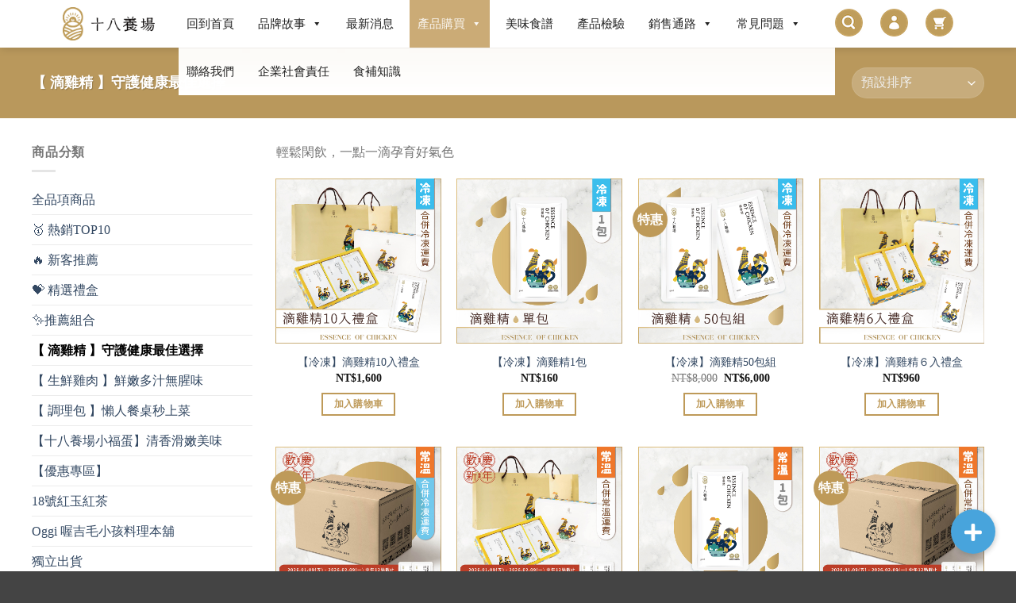

--- FILE ---
content_type: text/html; charset=UTF-8
request_url: https://www.18ranch.com.tw/product-category/essenceofchicken/
body_size: 33435
content:
<!DOCTYPE html>
<!--[if IE 9 ]> <html lang="zh-TW" class="ie9 loading-site no-js"> <![endif]-->
<!--[if IE 8 ]> <html lang="zh-TW" class="ie8 loading-site no-js"> <![endif]-->
<!--[if (gte IE 9)|!(IE)]><!--><html lang="zh-TW" class="loading-site no-js"> <!--<![endif]-->
<head>
	<meta charset="UTF-8" />
	<link rel="profile" href="https://gmpg.org/xfn/11" />
	<link rel="pingback" href="https://www.18ranch.com.tw/xmlrpc.php" />

	<script>(function(html){html.className = html.className.replace(/\bno-js\b/,'js')})(document.documentElement);</script>
<style type="text/css">			.heateorSssInstagramBackground{background:radial-gradient(circle at 30% 107%,#fdf497 0,#fdf497 5%,#fd5949 45%,#d6249f 60%,#285aeb 90%)}
						div.heateor_sss_horizontal_sharing i.heateorSssInstagramBackground{background:#B8934F!important;}div.heateor_sss_standard_follow_icons_container i.heateorSssInstagramBackground{background:#B8934F;}
										.heateor_sss_horizontal_sharing .heateorSssSharing,.heateor_sss_standard_follow_icons_container .heateorSssSharing{
							background-color: #B8934F;
							color: #fff;
						border-width: 0px;
			border-style: solid;
			border-color: transparent;
		}
				.heateor_sss_horizontal_sharing .heateorSssTCBackground{
			color:#666;
		}
				.heateor_sss_horizontal_sharing .heateorSssSharing:hover,.heateor_sss_standard_follow_icons_container .heateorSssSharing:hover{
						border-color: transparent;
		}
		.heateor_sss_vertical_sharing .heateorSssSharing,.heateor_sss_floating_follow_icons_container .heateorSssSharing{
							color: #fff;
						border-width: 0px;
			border-style: solid;
			border-color: transparent;
		}
				.heateor_sss_vertical_sharing .heateorSssTCBackground{
			color:#666;
		}
				.heateor_sss_vertical_sharing .heateorSssSharing:hover,.heateor_sss_floating_follow_icons_container .heateorSssSharing:hover{
						border-color: transparent;
		}
		
		@media screen and (max-width:783px) {.heateor_sss_vertical_sharing{display:none!important}}@media screen and (max-width:783px) {.heateor_sss_floating_follow_icons_container{display:none!important}}</style>	<script type="text/javascript">function theChampLoadEvent(e){var t=window.onload;if(typeof window.onload!="function"){window.onload=e}else{window.onload=function(){t();e()}}}</script>
		<script type="text/javascript">var theChampDefaultLang = 'zh_TW', theChampCloseIconPath = 'https://www.18ranch.com.tw/wp-content/plugins/super-socializer/images/close.png';</script>
		<script>var theChampSiteUrl = 'https://www.18ranch.com.tw', theChampVerified = 0, theChampEmailPopup = 0, heateorSsMoreSharePopupSearchText = 'Search';</script>
			<script>var theChampLoadingImgPath = 'https://www.18ranch.com.tw/wp-content/plugins/super-socializer/images/ajax_loader.gif'; var theChampAjaxUrl = 'https://www.18ranch.com.tw/wp-admin/admin-ajax.php'; var theChampRedirectionUrl = 'https://www.18ranch.com.tw/product-category/essenceofchicken/'; var theChampRegRedirectionUrl = 'https://www.18ranch.com.tw/product-category/essenceofchicken/'; </script>
				<script> var theChampFBKey = '246574980230470', theChampSameTabLogin = '0', theChampVerified = 0; var theChampAjaxUrl = 'https://www.18ranch.com.tw/wp-admin/admin-ajax.php'; var theChampPopupTitle = ''; var theChampEmailPopup = 0; var theChampEmailAjaxUrl = 'https://www.18ranch.com.tw/wp-admin/admin-ajax.php'; var theChampEmailPopupTitle = ''; var theChampEmailPopupErrorMsg = ''; var theChampEmailPopupUniqueId = ''; var theChampEmailPopupVerifyMessage = ''; var theChampSteamAuthUrl = ""; var theChampCurrentPageUrl = 'https%3A%2F%2Fwww.18ranch.com.tw%2Fproduct-category%2Fessenceofchicken%2F';  var heateorMSEnabled = 0, theChampTwitterAuthUrl = theChampSiteUrl + "?SuperSocializerAuth=Twitter&super_socializer_redirect_to=" + theChampCurrentPageUrl, theChampLineAuthUrl = theChampSiteUrl + "?SuperSocializerAuth=Line&super_socializer_redirect_to=" + theChampCurrentPageUrl, theChampLiveAuthUrl = theChampSiteUrl + "?SuperSocializerAuth=Live&super_socializer_redirect_to=" + theChampCurrentPageUrl, theChampFacebookAuthUrl = theChampSiteUrl + "?SuperSocializerAuth=Facebook&super_socializer_redirect_to=" + theChampCurrentPageUrl, theChampYahooAuthUrl = theChampSiteUrl + "?SuperSocializerAuth=Yahoo&super_socializer_redirect_to=" + theChampCurrentPageUrl, theChampGoogleAuthUrl = theChampSiteUrl + "?SuperSocializerAuth=Google&super_socializer_redirect_to=" + theChampCurrentPageUrl, theChampYoutubeAuthUrl = theChampSiteUrl + "?SuperSocializerAuth=Youtube&super_socializer_redirect_to=" + theChampCurrentPageUrl, theChampVkontakteAuthUrl = theChampSiteUrl + "?SuperSocializerAuth=Vkontakte&super_socializer_redirect_to=" + theChampCurrentPageUrl, theChampLinkedinAuthUrl = theChampSiteUrl + "?SuperSocializerAuth=Linkedin&super_socializer_redirect_to=" + theChampCurrentPageUrl, theChampInstagramAuthUrl = theChampSiteUrl + "?SuperSocializerAuth=Instagram&super_socializer_redirect_to=" + theChampCurrentPageUrl, theChampWordpressAuthUrl = theChampSiteUrl + "?SuperSocializerAuth=Wordpress&super_socializer_redirect_to=" + theChampCurrentPageUrl, theChampDribbbleAuthUrl = theChampSiteUrl + "?SuperSocializerAuth=Dribbble&super_socializer_redirect_to=" + theChampCurrentPageUrl, theChampGithubAuthUrl = theChampSiteUrl + "?SuperSocializerAuth=Github&super_socializer_redirect_to=" + theChampCurrentPageUrl, theChampSpotifyAuthUrl = theChampSiteUrl + "?SuperSocializerAuth=Spotify&super_socializer_redirect_to=" + theChampCurrentPageUrl, theChampKakaoAuthUrl = theChampSiteUrl + "?SuperSocializerAuth=Kakao&super_socializer_redirect_to=" + theChampCurrentPageUrl, theChampTwitchAuthUrl = theChampSiteUrl + "?SuperSocializerAuth=Twitch&super_socializer_redirect_to=" + theChampCurrentPageUrl, theChampRedditAuthUrl = theChampSiteUrl + "?SuperSocializerAuth=Reddit&super_socializer_redirect_to=" + theChampCurrentPageUrl, theChampDisqusAuthUrl = theChampSiteUrl + "?SuperSocializerAuth=Disqus&super_socializer_redirect_to=" + theChampCurrentPageUrl, theChampDropboxAuthUrl = theChampSiteUrl + "?SuperSocializerAuth=Dropbox&super_socializer_redirect_to=" + theChampCurrentPageUrl, theChampFoursquareAuthUrl = theChampSiteUrl + "?SuperSocializerAuth=Foursquare&super_socializer_redirect_to=" + theChampCurrentPageUrl, theChampAmazonAuthUrl = theChampSiteUrl + "?SuperSocializerAuth=Amazon&super_socializer_redirect_to=" + theChampCurrentPageUrl, theChampStackoverflowAuthUrl = theChampSiteUrl + "?SuperSocializerAuth=Stackoverflow&super_socializer_redirect_to=" + theChampCurrentPageUrl, theChampDiscordAuthUrl = theChampSiteUrl + "?SuperSocializerAuth=Discord&super_socializer_redirect_to=" + theChampCurrentPageUrl, theChampMailruAuthUrl = theChampSiteUrl + "?SuperSocializerAuth=Mailru&super_socializer_redirect_to=" + theChampCurrentPageUrl, theChampYandexAuthUrl = theChampSiteUrl + "?SuperSocializerAuth=Yandex&super_socializer_redirect_to=" + theChampCurrentPageUrl; theChampOdnoklassnikiAuthUrl = theChampSiteUrl + "?SuperSocializerAuth=Odnoklassniki&super_socializer_redirect_to=" + theChampCurrentPageUrl;</script>
			<style type="text/css">
						.the_champ_button_instagram span.the_champ_svg,a.the_champ_instagram span.the_champ_svg{background:radial-gradient(circle at 30% 107%,#fdf497 0,#fdf497 5%,#fd5949 45%,#d6249f 60%,#285aeb 90%)}
					.the_champ_horizontal_sharing .the_champ_svg,.heateor_ss_standard_follow_icons_container .the_champ_svg{
					color: #fff;
				border-width: 0px;
		border-style: solid;
		border-color: transparent;
	}
		.the_champ_horizontal_sharing .theChampTCBackground{
		color:#666;
	}
		.the_champ_horizontal_sharing span.the_champ_svg:hover,.heateor_ss_standard_follow_icons_container span.the_champ_svg:hover{
				border-color: transparent;
	}
		.the_champ_vertical_sharing span.the_champ_svg,.heateor_ss_floating_follow_icons_container span.the_champ_svg{
					color: #fff;
				border-width: 0px;
		border-style: solid;
		border-color: transparent;
	}
		.the_champ_vertical_sharing .theChampTCBackground{
		color:#666;
	}
		.the_champ_vertical_sharing span.the_champ_svg:hover,.heateor_ss_floating_follow_icons_container span.the_champ_svg:hover{
						border-color: transparent;
		}
	@media screen and (max-width:783px){.the_champ_vertical_sharing{display:none!important}}div.heateor_ss_mobile_footer{display:none;}@media screen and (max-width:783px){div.the_champ_bottom_sharing div.the_champ_sharing_ul .theChampTCBackground{width:100%!important;background-color:white}div.the_champ_bottom_sharing{width:100%!important;left:0!important;}div.the_champ_bottom_sharing a{width:11.111111111111% !important;margin:0!important;padding:0!important;}div.the_champ_bottom_sharing .the_champ_svg{width:100%!important;}div.the_champ_bottom_sharing div.theChampTotalShareCount{font-size:.7em!important;line-height:28px!important}div.the_champ_bottom_sharing div.theChampTotalShareText{font-size:.5em!important;line-height:0px!important}div.heateor_ss_mobile_footer{display:block;height:40px;}.the_champ_bottom_sharing{padding:0!important;display:block!important;width: auto!important;bottom:-2px!important;top: auto!important;}.the_champ_bottom_sharing .the_champ_square_count{line-height: inherit;}.the_champ_bottom_sharing .theChampSharingArrow{display:none;}.the_champ_bottom_sharing .theChampTCBackground{margin-right: 1.1em !important}}</style>
	<meta name='robots' content='max-image-preview:large' />
<meta name="viewport" content="width=device-width, initial-scale=1, maximum-scale=1" />
	<!-- This site is optimized with the Yoast SEO plugin v14.7 - https://yoast.com/wordpress/plugins/seo/ -->
	<title>【 滴雞精 】守護健康最佳選擇 - 十八養場 | 來自日月潭的紅玉雞</title>
	<meta name="description" content="自養高品質產銷履歷紅玉雞，恆溫精萃八小時滴製，滴滴精華。工廠通過HACCP、ISO22000國際認證，滴雞精無添加防腐劑、調味劑，純天然的香醇好滋味。" />
	<meta name="robots" content="index, follow" />
	<meta name="googlebot" content="index, follow, max-snippet:-1, max-image-preview:large, max-video-preview:-1" />
	<meta name="bingbot" content="index, follow, max-snippet:-1, max-image-preview:large, max-video-preview:-1" />
	<link rel="canonical" href="https://www.18ranch.com.tw/product-category/essenceofchicken/" />
	<meta property="og:locale" content="zh_TW" />
	<meta property="og:type" content="article" />
	<meta property="og:title" content="【 滴雞精 】守護健康最佳選擇 - 十八養場 | 來自日月潭的紅玉雞" />
	<meta property="og:description" content="自養高品質產銷履歷紅玉雞，恆溫精萃八小時滴製，滴滴精華。工廠通過HACCP、ISO22000國際認證，滴雞精無添加防腐劑、調味劑，純天然的香醇好滋味。" />
	<meta property="og:url" content="https://www.18ranch.com.tw/product-category/essenceofchicken/" />
	<meta property="og:site_name" content="十八養場" />
	<meta name="twitter:card" content="summary_large_image" />
	<script type="application/ld+json" class="yoast-schema-graph">{"@context":"https://schema.org","@graph":[{"@type":"WebSite","@id":"https://www.18ranch.com.tw/#website","url":"https://www.18ranch.com.tw/","name":"\u5341\u516b\u990a\u5834","description":"\u4f86\u81ea\u65e5\u6708\u6f6d\u7684\u5065\u5eb7\u597d\u96de","potentialAction":[{"@type":"SearchAction","target":"https://www.18ranch.com.tw/?s={search_term_string}","query-input":"required name=search_term_string"}],"inLanguage":"zh-TW"},{"@type":"CollectionPage","@id":"https://www.18ranch.com.tw/product-category/essenceofchicken/#webpage","url":"https://www.18ranch.com.tw/product-category/essenceofchicken/","name":"\u3010 \u6ef4\u96de\u7cbe \u3011\u5b88\u8b77\u5065\u5eb7\u6700\u4f73\u9078\u64c7 - \u5341\u516b\u990a\u5834 | \u4f86\u81ea\u65e5\u6708\u6f6d\u7684\u7d05\u7389\u96de","isPartOf":{"@id":"https://www.18ranch.com.tw/#website"},"description":"\u81ea\u990a\u9ad8\u54c1\u8cea\u7522\u92b7\u5c65\u6b77\u7d05\u7389\u96de\uff0c\u6046\u6eab\u7cbe\u8403\u516b\u5c0f\u6642\u6ef4\u88fd\uff0c\u6ef4\u6ef4\u7cbe\u83ef\u3002\u5de5\u5ee0\u901a\u904eHACCP\u3001ISO22000\u570b\u969b\u8a8d\u8b49\uff0c\u6ef4\u96de\u7cbe\u7121\u6dfb\u52a0\u9632\u8150\u5291\u3001\u8abf\u5473\u5291\uff0c\u7d14\u5929\u7136\u7684\u9999\u9187\u597d\u6ecb\u5473\u3002","inLanguage":"zh-TW"}]}</script>
	<!-- / Yoast SEO plugin. -->


<link rel='dns-prefetch' href='//cdnjs.cloudflare.com' />
<link rel='dns-prefetch' href='//fonts.googleapis.com' />
<link rel="alternate" type="application/rss+xml" title="訂閱《十八養場》&raquo; 資訊提供" href="https://www.18ranch.com.tw/feed/" />
<link rel="alternate" type="application/rss+xml" title="訂閱《十八養場》&raquo; 留言的資訊提供" href="https://www.18ranch.com.tw/comments/feed/" />
<link rel="alternate" type="application/rss+xml" title="訂閱《十八養場》&raquo; 分類〈【 滴雞精 】守護健康最佳選擇〉的資訊提供" href="https://www.18ranch.com.tw/product-category/essenceofchicken/feed/" />
<script type="text/javascript">
/* <![CDATA[ */
window._wpemojiSettings = {"baseUrl":"https:\/\/s.w.org\/images\/core\/emoji\/15.0.3\/72x72\/","ext":".png","svgUrl":"https:\/\/s.w.org\/images\/core\/emoji\/15.0.3\/svg\/","svgExt":".svg","source":{"concatemoji":"https:\/\/www.18ranch.com.tw\/wp-includes\/js\/wp-emoji-release.min.js?ver=2470b6ff72e97a648506cf11ab543958"}};
/*! This file is auto-generated */
!function(i,n){var o,s,e;function c(e){try{var t={supportTests:e,timestamp:(new Date).valueOf()};sessionStorage.setItem(o,JSON.stringify(t))}catch(e){}}function p(e,t,n){e.clearRect(0,0,e.canvas.width,e.canvas.height),e.fillText(t,0,0);var t=new Uint32Array(e.getImageData(0,0,e.canvas.width,e.canvas.height).data),r=(e.clearRect(0,0,e.canvas.width,e.canvas.height),e.fillText(n,0,0),new Uint32Array(e.getImageData(0,0,e.canvas.width,e.canvas.height).data));return t.every(function(e,t){return e===r[t]})}function u(e,t,n){switch(t){case"flag":return n(e,"\ud83c\udff3\ufe0f\u200d\u26a7\ufe0f","\ud83c\udff3\ufe0f\u200b\u26a7\ufe0f")?!1:!n(e,"\ud83c\uddfa\ud83c\uddf3","\ud83c\uddfa\u200b\ud83c\uddf3")&&!n(e,"\ud83c\udff4\udb40\udc67\udb40\udc62\udb40\udc65\udb40\udc6e\udb40\udc67\udb40\udc7f","\ud83c\udff4\u200b\udb40\udc67\u200b\udb40\udc62\u200b\udb40\udc65\u200b\udb40\udc6e\u200b\udb40\udc67\u200b\udb40\udc7f");case"emoji":return!n(e,"\ud83d\udc26\u200d\u2b1b","\ud83d\udc26\u200b\u2b1b")}return!1}function f(e,t,n){var r="undefined"!=typeof WorkerGlobalScope&&self instanceof WorkerGlobalScope?new OffscreenCanvas(300,150):i.createElement("canvas"),a=r.getContext("2d",{willReadFrequently:!0}),o=(a.textBaseline="top",a.font="600 32px Arial",{});return e.forEach(function(e){o[e]=t(a,e,n)}),o}function t(e){var t=i.createElement("script");t.src=e,t.defer=!0,i.head.appendChild(t)}"undefined"!=typeof Promise&&(o="wpEmojiSettingsSupports",s=["flag","emoji"],n.supports={everything:!0,everythingExceptFlag:!0},e=new Promise(function(e){i.addEventListener("DOMContentLoaded",e,{once:!0})}),new Promise(function(t){var n=function(){try{var e=JSON.parse(sessionStorage.getItem(o));if("object"==typeof e&&"number"==typeof e.timestamp&&(new Date).valueOf()<e.timestamp+604800&&"object"==typeof e.supportTests)return e.supportTests}catch(e){}return null}();if(!n){if("undefined"!=typeof Worker&&"undefined"!=typeof OffscreenCanvas&&"undefined"!=typeof URL&&URL.createObjectURL&&"undefined"!=typeof Blob)try{var e="postMessage("+f.toString()+"("+[JSON.stringify(s),u.toString(),p.toString()].join(",")+"));",r=new Blob([e],{type:"text/javascript"}),a=new Worker(URL.createObjectURL(r),{name:"wpTestEmojiSupports"});return void(a.onmessage=function(e){c(n=e.data),a.terminate(),t(n)})}catch(e){}c(n=f(s,u,p))}t(n)}).then(function(e){for(var t in e)n.supports[t]=e[t],n.supports.everything=n.supports.everything&&n.supports[t],"flag"!==t&&(n.supports.everythingExceptFlag=n.supports.everythingExceptFlag&&n.supports[t]);n.supports.everythingExceptFlag=n.supports.everythingExceptFlag&&!n.supports.flag,n.DOMReady=!1,n.readyCallback=function(){n.DOMReady=!0}}).then(function(){return e}).then(function(){var e;n.supports.everything||(n.readyCallback(),(e=n.source||{}).concatemoji?t(e.concatemoji):e.wpemoji&&e.twemoji&&(t(e.twemoji),t(e.wpemoji)))}))}((window,document),window._wpemojiSettings);
/* ]]> */
</script>
<style id='wp-emoji-styles-inline-css' type='text/css'>

	img.wp-smiley, img.emoji {
		display: inline !important;
		border: none !important;
		box-shadow: none !important;
		height: 1em !important;
		width: 1em !important;
		margin: 0 0.07em !important;
		vertical-align: -0.1em !important;
		background: none !important;
		padding: 0 !important;
	}
</style>
<link rel='stylesheet' id='wp-block-library-css' href='https://www.18ranch.com.tw/wp-includes/css/dist/block-library/style.min.css?ver=2470b6ff72e97a648506cf11ab543958' type='text/css' media='all' />
<link rel='stylesheet' id='wc-blocks-vendors-style-css' href='https://www.18ranch.com.tw/wp-content/plugins/woocommerce/packages/woocommerce-blocks/build/wc-blocks-vendors-style.css?ver=8.9.2' type='text/css' media='all' />
<link rel='stylesheet' id='wc-blocks-style-css' href='https://www.18ranch.com.tw/wp-content/plugins/woocommerce/packages/woocommerce-blocks/build/wc-blocks-style.css?ver=8.9.2' type='text/css' media='all' />
<style id='classic-theme-styles-inline-css' type='text/css'>
/*! This file is auto-generated */
.wp-block-button__link{color:#fff;background-color:#32373c;border-radius:9999px;box-shadow:none;text-decoration:none;padding:calc(.667em + 2px) calc(1.333em + 2px);font-size:1.125em}.wp-block-file__button{background:#32373c;color:#fff;text-decoration:none}
</style>
<style id='global-styles-inline-css' type='text/css'>
:root{--wp--preset--aspect-ratio--square: 1;--wp--preset--aspect-ratio--4-3: 4/3;--wp--preset--aspect-ratio--3-4: 3/4;--wp--preset--aspect-ratio--3-2: 3/2;--wp--preset--aspect-ratio--2-3: 2/3;--wp--preset--aspect-ratio--16-9: 16/9;--wp--preset--aspect-ratio--9-16: 9/16;--wp--preset--color--black: #000000;--wp--preset--color--cyan-bluish-gray: #abb8c3;--wp--preset--color--white: #ffffff;--wp--preset--color--pale-pink: #f78da7;--wp--preset--color--vivid-red: #cf2e2e;--wp--preset--color--luminous-vivid-orange: #ff6900;--wp--preset--color--luminous-vivid-amber: #fcb900;--wp--preset--color--light-green-cyan: #7bdcb5;--wp--preset--color--vivid-green-cyan: #00d084;--wp--preset--color--pale-cyan-blue: #8ed1fc;--wp--preset--color--vivid-cyan-blue: #0693e3;--wp--preset--color--vivid-purple: #9b51e0;--wp--preset--gradient--vivid-cyan-blue-to-vivid-purple: linear-gradient(135deg,rgba(6,147,227,1) 0%,rgb(155,81,224) 100%);--wp--preset--gradient--light-green-cyan-to-vivid-green-cyan: linear-gradient(135deg,rgb(122,220,180) 0%,rgb(0,208,130) 100%);--wp--preset--gradient--luminous-vivid-amber-to-luminous-vivid-orange: linear-gradient(135deg,rgba(252,185,0,1) 0%,rgba(255,105,0,1) 100%);--wp--preset--gradient--luminous-vivid-orange-to-vivid-red: linear-gradient(135deg,rgba(255,105,0,1) 0%,rgb(207,46,46) 100%);--wp--preset--gradient--very-light-gray-to-cyan-bluish-gray: linear-gradient(135deg,rgb(238,238,238) 0%,rgb(169,184,195) 100%);--wp--preset--gradient--cool-to-warm-spectrum: linear-gradient(135deg,rgb(74,234,220) 0%,rgb(151,120,209) 20%,rgb(207,42,186) 40%,rgb(238,44,130) 60%,rgb(251,105,98) 80%,rgb(254,248,76) 100%);--wp--preset--gradient--blush-light-purple: linear-gradient(135deg,rgb(255,206,236) 0%,rgb(152,150,240) 100%);--wp--preset--gradient--blush-bordeaux: linear-gradient(135deg,rgb(254,205,165) 0%,rgb(254,45,45) 50%,rgb(107,0,62) 100%);--wp--preset--gradient--luminous-dusk: linear-gradient(135deg,rgb(255,203,112) 0%,rgb(199,81,192) 50%,rgb(65,88,208) 100%);--wp--preset--gradient--pale-ocean: linear-gradient(135deg,rgb(255,245,203) 0%,rgb(182,227,212) 50%,rgb(51,167,181) 100%);--wp--preset--gradient--electric-grass: linear-gradient(135deg,rgb(202,248,128) 0%,rgb(113,206,126) 100%);--wp--preset--gradient--midnight: linear-gradient(135deg,rgb(2,3,129) 0%,rgb(40,116,252) 100%);--wp--preset--font-size--small: 13px;--wp--preset--font-size--medium: 20px;--wp--preset--font-size--large: 36px;--wp--preset--font-size--x-large: 42px;--wp--preset--spacing--20: 0.44rem;--wp--preset--spacing--30: 0.67rem;--wp--preset--spacing--40: 1rem;--wp--preset--spacing--50: 1.5rem;--wp--preset--spacing--60: 2.25rem;--wp--preset--spacing--70: 3.38rem;--wp--preset--spacing--80: 5.06rem;--wp--preset--shadow--natural: 6px 6px 9px rgba(0, 0, 0, 0.2);--wp--preset--shadow--deep: 12px 12px 50px rgba(0, 0, 0, 0.4);--wp--preset--shadow--sharp: 6px 6px 0px rgba(0, 0, 0, 0.2);--wp--preset--shadow--outlined: 6px 6px 0px -3px rgba(255, 255, 255, 1), 6px 6px rgba(0, 0, 0, 1);--wp--preset--shadow--crisp: 6px 6px 0px rgba(0, 0, 0, 1);}:where(.is-layout-flex){gap: 0.5em;}:where(.is-layout-grid){gap: 0.5em;}body .is-layout-flex{display: flex;}.is-layout-flex{flex-wrap: wrap;align-items: center;}.is-layout-flex > :is(*, div){margin: 0;}body .is-layout-grid{display: grid;}.is-layout-grid > :is(*, div){margin: 0;}:where(.wp-block-columns.is-layout-flex){gap: 2em;}:where(.wp-block-columns.is-layout-grid){gap: 2em;}:where(.wp-block-post-template.is-layout-flex){gap: 1.25em;}:where(.wp-block-post-template.is-layout-grid){gap: 1.25em;}.has-black-color{color: var(--wp--preset--color--black) !important;}.has-cyan-bluish-gray-color{color: var(--wp--preset--color--cyan-bluish-gray) !important;}.has-white-color{color: var(--wp--preset--color--white) !important;}.has-pale-pink-color{color: var(--wp--preset--color--pale-pink) !important;}.has-vivid-red-color{color: var(--wp--preset--color--vivid-red) !important;}.has-luminous-vivid-orange-color{color: var(--wp--preset--color--luminous-vivid-orange) !important;}.has-luminous-vivid-amber-color{color: var(--wp--preset--color--luminous-vivid-amber) !important;}.has-light-green-cyan-color{color: var(--wp--preset--color--light-green-cyan) !important;}.has-vivid-green-cyan-color{color: var(--wp--preset--color--vivid-green-cyan) !important;}.has-pale-cyan-blue-color{color: var(--wp--preset--color--pale-cyan-blue) !important;}.has-vivid-cyan-blue-color{color: var(--wp--preset--color--vivid-cyan-blue) !important;}.has-vivid-purple-color{color: var(--wp--preset--color--vivid-purple) !important;}.has-black-background-color{background-color: var(--wp--preset--color--black) !important;}.has-cyan-bluish-gray-background-color{background-color: var(--wp--preset--color--cyan-bluish-gray) !important;}.has-white-background-color{background-color: var(--wp--preset--color--white) !important;}.has-pale-pink-background-color{background-color: var(--wp--preset--color--pale-pink) !important;}.has-vivid-red-background-color{background-color: var(--wp--preset--color--vivid-red) !important;}.has-luminous-vivid-orange-background-color{background-color: var(--wp--preset--color--luminous-vivid-orange) !important;}.has-luminous-vivid-amber-background-color{background-color: var(--wp--preset--color--luminous-vivid-amber) !important;}.has-light-green-cyan-background-color{background-color: var(--wp--preset--color--light-green-cyan) !important;}.has-vivid-green-cyan-background-color{background-color: var(--wp--preset--color--vivid-green-cyan) !important;}.has-pale-cyan-blue-background-color{background-color: var(--wp--preset--color--pale-cyan-blue) !important;}.has-vivid-cyan-blue-background-color{background-color: var(--wp--preset--color--vivid-cyan-blue) !important;}.has-vivid-purple-background-color{background-color: var(--wp--preset--color--vivid-purple) !important;}.has-black-border-color{border-color: var(--wp--preset--color--black) !important;}.has-cyan-bluish-gray-border-color{border-color: var(--wp--preset--color--cyan-bluish-gray) !important;}.has-white-border-color{border-color: var(--wp--preset--color--white) !important;}.has-pale-pink-border-color{border-color: var(--wp--preset--color--pale-pink) !important;}.has-vivid-red-border-color{border-color: var(--wp--preset--color--vivid-red) !important;}.has-luminous-vivid-orange-border-color{border-color: var(--wp--preset--color--luminous-vivid-orange) !important;}.has-luminous-vivid-amber-border-color{border-color: var(--wp--preset--color--luminous-vivid-amber) !important;}.has-light-green-cyan-border-color{border-color: var(--wp--preset--color--light-green-cyan) !important;}.has-vivid-green-cyan-border-color{border-color: var(--wp--preset--color--vivid-green-cyan) !important;}.has-pale-cyan-blue-border-color{border-color: var(--wp--preset--color--pale-cyan-blue) !important;}.has-vivid-cyan-blue-border-color{border-color: var(--wp--preset--color--vivid-cyan-blue) !important;}.has-vivid-purple-border-color{border-color: var(--wp--preset--color--vivid-purple) !important;}.has-vivid-cyan-blue-to-vivid-purple-gradient-background{background: var(--wp--preset--gradient--vivid-cyan-blue-to-vivid-purple) !important;}.has-light-green-cyan-to-vivid-green-cyan-gradient-background{background: var(--wp--preset--gradient--light-green-cyan-to-vivid-green-cyan) !important;}.has-luminous-vivid-amber-to-luminous-vivid-orange-gradient-background{background: var(--wp--preset--gradient--luminous-vivid-amber-to-luminous-vivid-orange) !important;}.has-luminous-vivid-orange-to-vivid-red-gradient-background{background: var(--wp--preset--gradient--luminous-vivid-orange-to-vivid-red) !important;}.has-very-light-gray-to-cyan-bluish-gray-gradient-background{background: var(--wp--preset--gradient--very-light-gray-to-cyan-bluish-gray) !important;}.has-cool-to-warm-spectrum-gradient-background{background: var(--wp--preset--gradient--cool-to-warm-spectrum) !important;}.has-blush-light-purple-gradient-background{background: var(--wp--preset--gradient--blush-light-purple) !important;}.has-blush-bordeaux-gradient-background{background: var(--wp--preset--gradient--blush-bordeaux) !important;}.has-luminous-dusk-gradient-background{background: var(--wp--preset--gradient--luminous-dusk) !important;}.has-pale-ocean-gradient-background{background: var(--wp--preset--gradient--pale-ocean) !important;}.has-electric-grass-gradient-background{background: var(--wp--preset--gradient--electric-grass) !important;}.has-midnight-gradient-background{background: var(--wp--preset--gradient--midnight) !important;}.has-small-font-size{font-size: var(--wp--preset--font-size--small) !important;}.has-medium-font-size{font-size: var(--wp--preset--font-size--medium) !important;}.has-large-font-size{font-size: var(--wp--preset--font-size--large) !important;}.has-x-large-font-size{font-size: var(--wp--preset--font-size--x-large) !important;}
:where(.wp-block-post-template.is-layout-flex){gap: 1.25em;}:where(.wp-block-post-template.is-layout-grid){gap: 1.25em;}
:where(.wp-block-columns.is-layout-flex){gap: 2em;}:where(.wp-block-columns.is-layout-grid){gap: 2em;}
:root :where(.wp-block-pullquote){font-size: 1.5em;line-height: 1.6;}
</style>
<link rel='stylesheet' id='yis-css' href='https://www.18ranch.com.tw/wp-content/plugins/YiS-Common-functions%201.20.0929/yis.css?ver=2470b6ff72e97a648506cf11ab543958' type='text/css' media='all' />
<link rel='stylesheet' id='buttonizer_frontend_style-css' href='https://www.18ranch.com.tw/wp-content/plugins/buttonizer-multifunctional-button/assets/frontend.css?v=3b68bc3a960acb3490882d9ca04e51af&#038;ver=2470b6ff72e97a648506cf11ab543958' type='text/css' media='all' />
<link rel='stylesheet' id='buttonizer-icon-library-css' href='https://cdnjs.cloudflare.com/ajax/libs/font-awesome/5.15.4/css/all.min.css?ver=2470b6ff72e97a648506cf11ab543958' type='text/css' media='all' integrity='sha512-1ycn6IcaQQ40/MKBW2W4Rhis/DbILU74C1vSrLJxCq57o941Ym01SwNsOMqvEBFlcgUa6xLiPY/NS5R+E6ztJQ==' crossorigin='anonymous' />
<link rel='stylesheet' id='table-addons-for-elementor-css' href='https://www.18ranch.com.tw/wp-content/plugins/table-addons-for-elementor/public/css/table-addons-for-elementor-public.css?ver=1.0.1' type='text/css' media='all' />
<style id='woocommerce-inline-inline-css' type='text/css'>
.woocommerce form .form-row .required { visibility: visible; }
</style>
<link rel='stylesheet' id='wt-smart-coupon-for-woo-css' href='https://www.18ranch.com.tw/wp-content/plugins/wt-smart-coupons-for-woocommerce/public/css/wt-smart-coupon-public.css?ver=1.4.1' type='text/css' media='all' />
<link rel='stylesheet' id='it-gift-owl-carousel-style-css' href='https://www.18ranch.com.tw/wp-content/plugins/ithemeland-free-gifts-for-woocommerce/frontend/assets/css/owl-carousel/owl.carousel.min.css?ver=2470b6ff72e97a648506cf11ab543958' type='text/css' media='all' />
<link rel='stylesheet' id='it-gift-dropdown-css-css' href='https://www.18ranch.com.tw/wp-content/plugins/ithemeland-free-gifts-for-woocommerce/frontend/assets/css/dropdown/dropdown.css?ver=2470b6ff72e97a648506cf11ab543958' type='text/css' media='all' />
<link rel='stylesheet' id='it-gift-style-css' href='https://www.18ranch.com.tw/wp-content/plugins/ithemeland-free-gifts-for-woocommerce/frontend/assets/css/style/style.css?ver=1.0.2' type='text/css' media='all' />
<link rel='stylesheet' id='it-gift-popup-css' href='https://www.18ranch.com.tw/wp-content/plugins/ithemeland-free-gifts-for-woocommerce/frontend/assets/css/popup/popup.css?ver=1.0.2' type='text/css' media='all' />
<link rel='stylesheet' id='megamenu-css' href='https://www.18ranch.com.tw/wp-content/uploads/maxmegamenu/style.css?ver=37950c' type='text/css' media='all' />
<link rel='stylesheet' id='dashicons-css' href='https://www.18ranch.com.tw/wp-includes/css/dashicons.min.css?ver=2470b6ff72e97a648506cf11ab543958' type='text/css' media='all' />
<style id='dashicons-inline-css' type='text/css'>
[data-font="Dashicons"]:before {font-family: 'Dashicons' !important;content: attr(data-icon) !important;speak: none !important;font-weight: normal !important;font-variant: normal !important;text-transform: none !important;line-height: 1 !important;font-style: normal !important;-webkit-font-smoothing: antialiased !important;-moz-osx-font-smoothing: grayscale !important;}
</style>
<link rel='stylesheet' id='ywmmq-frontend-css' href='https://www.18ranch.com.tw/wp-content/plugins/yith-woocommerce-minimum-maximum-quantity-premium/assets/css/frontend.css?ver=1.6.9' type='text/css' media='all' />
<link rel='stylesheet' id='yith_wapo_front-css' href='https://www.18ranch.com.tw/wp-content/plugins/yith-woocommerce-advanced-product-options-premium/assets/css/front.css?ver=3.5.0' type='text/css' media='all' />
<link rel='stylesheet' id='yith_wapo_jquery-ui-css' href='https://www.18ranch.com.tw/wp-content/plugins/yith-woocommerce-advanced-product-options-premium/assets/css/_new_jquery-ui-1.12.1.css?ver=3.5.0' type='text/css' media='all' />
<link rel='stylesheet' id='yith_wapo_jquery-ui-timepicker-css' href='https://www.18ranch.com.tw/wp-content/plugins/yith-woocommerce-advanced-product-options-premium/assets/css/_new_jquery-ui-timepicker-addon.css?ver=3.5.0' type='text/css' media='all' />
<link rel='stylesheet' id='yith-plugin-fw-icon-font-css' href='https://www.18ranch.com.tw/wp-content/plugins/yith-woocommerce-advanced-product-options-premium/plugin-fw/assets/css/yith-icon.css?ver=3.5.0' type='text/css' media='all' />
<link rel='stylesheet' id='wp-color-picker-css' href='https://www.18ranch.com.tw/wp-admin/css/color-picker.min.css?ver=2470b6ff72e97a648506cf11ab543958' type='text/css' media='all' />
<link rel='stylesheet' id='flatsome-icons-css' href='https://www.18ranch.com.tw/wp-content/themes/flatsome/assets/css/fl-icons.css?ver=3.12' type='text/css' media='all' />
<link rel='stylesheet' id='heateor_sss_frontend_css-css' href='https://www.18ranch.com.tw/wp-content/plugins/sassy-social-share/public/css/sassy-social-share-public.css?ver=3.3.25' type='text/css' media='all' />
<link rel='stylesheet' id='heateor_sss_sharing_default_svg-css' href='https://www.18ranch.com.tw/wp-content/plugins/sassy-social-share/admin/css/sassy-social-share-svg.css?ver=3.3.25' type='text/css' media='all' />
<link rel='stylesheet' id='thickbox-css' href='https://www.18ranch.com.tw/wp-includes/js/thickbox/thickbox.css?ver=2470b6ff72e97a648506cf11ab543958' type='text/css' media='all' />
<link rel='stylesheet' id='the_champ_frontend_css-css' href='https://www.18ranch.com.tw/wp-content/plugins/super-socializer/css/front.css?ver=7.14.4' type='text/css' media='all' />
<link rel='stylesheet' id='ywpar-date-picker-style-css' href='https://www.18ranch.com.tw/wp-content/plugins/yith-woocommerce-points-and-rewards-premium/assets/css/dtsel.css?ver=3.3.4' type='text/css' media='all' />
<link rel='stylesheet' id='ywpar_frontend-css' href='https://www.18ranch.com.tw/wp-content/plugins/yith-woocommerce-points-and-rewards-premium/assets/css/frontend.css?ver=3.3.4' type='text/css' media='all' />
<link rel='stylesheet' id='flatsome-main-css' href='https://www.18ranch.com.tw/wp-content/themes/flatsome/assets/css/flatsome.css?ver=3.13.1' type='text/css' media='all' />
<link rel='stylesheet' id='flatsome-shop-css' href='https://www.18ranch.com.tw/wp-content/themes/flatsome/assets/css/flatsome-shop.css?ver=3.13.1' type='text/css' media='all' />
<link rel='stylesheet' id='flatsome-style-css' href='https://www.18ranch.com.tw/wp-content/themes/flatsome-child/style.css?ver=3.0' type='text/css' media='all' />
<link rel='stylesheet' id='flatsome-googlefonts-css' href='//fonts.googleapis.com/css?family=Lato%3Aregular%2C700%2Cregular%2C700%7CDancing+Script%3Aregular%2Cregular&#038;display=swap&#038;ver=3.9' type='text/css' media='all' />
<script type="text/template" id="tmpl-variation-template">
	<div class="woocommerce-variation-description">{{{ data.variation.variation_description }}}</div>
	<div class="woocommerce-variation-price">{{{ data.variation.price_html }}}</div>
	<div class="woocommerce-variation-availability">{{{ data.variation.availability_html }}}</div>
</script>
<script type="text/template" id="tmpl-unavailable-variation-template">
	<p>抱歉，此商品已下架，請選擇不同的組合</p>
</script>
<script type="text/javascript" src="https://www.18ranch.com.tw/wp-includes/js/jquery/jquery.min.js?ver=3.7.1" id="jquery-core-js"></script>
<script type="text/javascript" src="https://www.18ranch.com.tw/wp-includes/js/jquery/jquery-migrate.min.js?ver=3.4.1" id="jquery-migrate-js"></script>
<script type="text/javascript" id="wt-smart-coupon-for-woo-js-extra">
/* <![CDATA[ */
var WTSmartCouponOBJ = {"ajaxurl":"https:\/\/www.18ranch.com.tw\/wp-admin\/admin-ajax.php","nonces":{"public":"1a98d697ef","apply_coupon":"1ca71fe446"},"labels":{"please_wait":"\u8acb\u7a0d\u5019...","choose_variation":"\u8acb\u9078\u64c7\u8b8a\u9ad4","error":"\u932f\u8aa4!!!"}};
/* ]]> */
</script>
<script type="text/javascript" src="https://www.18ranch.com.tw/wp-content/plugins/wt-smart-coupons-for-woocommerce/public/js/wt-smart-coupon-public.js?ver=1.4.1" id="wt-smart-coupon-for-woo-js"></script>
<script type="text/javascript" src="https://www.18ranch.com.tw/wp-content/plugins/ithemeland-free-gifts-for-woocommerce/frontend/assets/js/dropdown/dropdown.js?ver=2470b6ff72e97a648506cf11ab543958" id="it-gift-dropdown-js-js"></script>
<script type="text/javascript" src="https://www.18ranch.com.tw/wp-content/plugins/ithemeland-free-gifts-for-woocommerce/frontend/assets/js/owl-carousel/owl.carousel.min.js?ver=2470b6ff72e97a648506cf11ab543958" id="owl-carousel-js"></script>
<script type="text/javascript" src="https://www.18ranch.com.tw/wp-includes/js/dist/hooks.min.js?ver=2810c76e705dd1a53b18" id="wp-hooks-js"></script>
<script type="text/javascript" src="https://www.18ranch.com.tw/wp-includes/js/dist/i18n.min.js?ver=5e580eb46a90c2b997e6" id="wp-i18n-js"></script>
<script type="text/javascript" id="wp-i18n-js-after">
/* <![CDATA[ */
wp.i18n.setLocaleData( { 'text direction\u0004ltr': [ 'ltr' ] } );
/* ]]> */
</script>
<script type="text/javascript" src="https://www.18ranch.com.tw/wp-content/plugins/ithemeland-free-gifts-for-woocommerce/frontend/assets/js/scrollbar/jquery.scrollbar.min.js?ver=2470b6ff72e97a648506cf11ab543958" id="pw-gift-scrollbar-js-js"></script>
<script type="text/javascript" src="https://www.18ranch.com.tw/wp-includes/js/jquery/ui/core.min.js?ver=1.13.3" id="jquery-ui-core-js"></script>
<script type="text/javascript" src="https://www.18ranch.com.tw/wp-includes/js/jquery/ui/mouse.min.js?ver=1.13.3" id="jquery-ui-mouse-js"></script>
<script type="text/javascript" src="https://www.18ranch.com.tw/wp-includes/js/jquery/ui/draggable.min.js?ver=1.13.3" id="jquery-ui-draggable-js"></script>
<script type="text/javascript" src="https://www.18ranch.com.tw/wp-includes/js/jquery/ui/slider.min.js?ver=1.13.3" id="jquery-ui-slider-js"></script>
<script type="text/javascript" src="https://www.18ranch.com.tw/wp-includes/js/jquery/jquery.ui.touch-punch.js?ver=0.2.2" id="jquery-touch-punch-js"></script>
<script type="text/javascript" src="https://www.18ranch.com.tw/wp-admin/js/iris.min.js?ver=3.5.0" id="iris-js"></script>
<script type="text/javascript" src="https://www.18ranch.com.tw/wp-admin/js/color-picker.min.js?ver=3.5.0" id="wp-color-picker-js"></script>
<script type="text/javascript" id="wc-settings-dep-in-header-js-after">
/* <![CDATA[ */
console.warn( "Scripts that have a dependency on [wc-settings, wc-blocks-checkout] must be loaded in the footer, pw-gift-add-jquery-adv was registered to load in the header, but has been switched to load in the footer instead. See https://github.com/woocommerce/woocommerce-gutenberg-products-block/pull/5059" );
/* ]]> */
</script>
<link rel="https://api.w.org/" href="https://www.18ranch.com.tw/wp-json/" /><link rel="alternate" title="JSON" type="application/json" href="https://www.18ranch.com.tw/wp-json/wp/v2/product_cat/19" /><link rel="EditURI" type="application/rsd+xml" title="RSD" href="https://www.18ranch.com.tw/xmlrpc.php?rsd" />

<!-- Analytics by WP-Statistics v12.6.13 - https://wp-statistics.com/ -->
<!-- Google site verification - Google Listings & Ads -->
<meta name="google-site-verification" content="IYfzsiitAX8YT_Dl1A6Elhk0C_b_MbIzzj424yNr-AE" />
<style>.bg{opacity: 0; transition: opacity 1s; -webkit-transition: opacity 1s;} .bg-loaded{opacity: 1;}</style><!--[if IE]><link rel="stylesheet" type="text/css" href="https://www.18ranch.com.tw/wp-content/themes/flatsome/assets/css/ie-fallback.css"><script src="//cdnjs.cloudflare.com/ajax/libs/html5shiv/3.6.1/html5shiv.js"></script><script>var head = document.getElementsByTagName('head')[0],style = document.createElement('style');style.type = 'text/css';style.styleSheet.cssText = ':before,:after{content:none !important';head.appendChild(style);setTimeout(function(){head.removeChild(style);}, 0);</script><script src="https://www.18ranch.com.tw/wp-content/themes/flatsome/assets/libs/ie-flexibility.js"></script><![endif]--><!-- Google Tag Manager -->
<script>(function(w,d,s,l,i){w[l]=w[l]||[];w[l].push({'gtm.start':
new Date().getTime(),event:'gtm.js'});var f=d.getElementsByTagName(s)[0],
j=d.createElement(s),dl=l!='dataLayer'?'&l='+l:'';j.async=true;j.src=
'https://www.googletagmanager.com/gtm.js?id='+i+dl;f.parentNode.insertBefore(j,f);
})(window,document,'script','dataLayer','GTM-MD66LRV');</script>
<!-- End Google Tag Manager -->


<!-- YAHOO Code for DOT Conversion Page -->
<script type="application/javascript">(function(w,d,t,r,u){w[u]=w[u]||[];w[u].push({'projectId':'10000','properties':{'pixelId':'10178064','he': '<email_address>'}});var s=d.createElement(t);s.src=r;s.async=true;s.onload=s.onreadystatechange=function(){var y,rs=this.readyState,c=w[u];if(rs&&rs!="complete"&&rs!="loaded"){return}try{y=YAHOO.ywa.I13N.fireBeacon;w[u]=[];w[u].push=function(p){y([p])};y(c)}catch(e){}};var scr=d.getElementsByTagName(t)[0],par=scr.parentNode;par.insertBefore(s,scr)})(window,document,"script","https://s.yimg.com/wi/ytc.js","dotq");</script>


<!-- <!-- Global site tag (gtag.js) - Google Ads: 10853993090 -->
<script async src="https://www.googletagmanager.com/gtag/js?id=AW-10853993090"></script>
<script>
  window.dataLayer = window.dataLayer || [];
  function gtag(){dataLayer.push(arguments);}
  gtag('js', new Date());

  gtag('config', 'AW-10853993090');
</script>


<!-- 230602 -->
<!-- Google tag (gtag.js) --> <script async src="https://www.googletagmanager.com/gtag/js?id=AW-11183679888"></script> <script> window.dataLayer = window.dataLayer || []; function gtag(){dataLayer.push(arguments);} gtag('js', new Date()); gtag('config', 'AW-11183679888'); </script>


<!-- LINE Tag Base Code -->
<!-- Do Not Modify -->
<script>
(function(g,d,o){
  g._ltq=g._ltq||[];g._lt=g._lt||function(){g._ltq.push(arguments)};
  var h=location.protocol==='https:'?'https://d.line-scdn.net':'http://d.line-cdn.net';
  var s=d.createElement('script');s.async=1;
  s.src=o||h+'/n/line_tag/public/release/v1/lt.js';
  var t=d.getElementsByTagName('script')[0];t.parentNode.insertBefore(s,t);
    })(window, document);
_lt('init', {
  customerType: 'account',
  tagId: 'a405eaac-1270-48cc-98c3-6aa17232827f'
});
_lt('send', 'pv', ['a405eaac-1270-48cc-98c3-6aa17232827f']);
</script>
<noscript>
  <img height="1" width="1" style="display:none"
       src="https://tr.line.me/tag.gif?c_t=lap&t_id=a405eaac-1270-48cc-98c3-6aa17232827f&e=pv&noscript=1" />
</noscript>
<!-- End LINE Tag Base Code -->


<!-- LINE Tag Base Code -->
<!-- Do Not Modify -->
<script>
(function(g,d,o){
  g._ltq=g._ltq||[];g._lt=g._lt||function(){g._ltq.push(arguments)};
  var h=location.protocol==='https:'?'https://d.line-scdn.net':'http://d.line-cdn.net';
  var s=d.createElement('script');s.async=1;
  s.src=o||h+'/n/line_tag/public/release/v1/lt.js';
  var t=d.getElementsByTagName('script')[0];t.parentNode.insertBefore(s,t);
    })(window, document);
_lt('init', {
  customerType: 'lap',
  tagId: '2069c40e-3ffa-456f-8753-f877f8899b78'
});
_lt('send', 'pv', ['2069c40e-3ffa-456f-8753-f877f8899b78']);
</script>
<noscript>
  <img height="1" width="1" style="display:none"
       src="https://tr.line.me/tag.gif?c_t=lap&t_id=2069c40e-3ffa-456f-8753-f877f8899b78&e=pv&noscript=1" />
</noscript>
<!-- End LINE Tag Base Code -->

<script type="application/javascript">(function(w,d,t,r,u){w[u]=w[u]||[];w[u].push({'projectId':'10000','properties':{'pixelId':'10193203','he': '<email_address>','auid': '<sha256_hashed_user_id>'}});var s=d.createElement(t);s.src=r;s.async=true;s.onload=s.onreadystatechange=function(){var y,rs=this.readyState,c=w[u];if(rs&&rs!="complete"&&rs!="loaded"){return}try{y=YAHOO.ywa.I13N.fireBeacon;w[u]=[];w[u].push=function(p){y([p])};y(c)}catch(e){}};var scr=d.getElementsByTagName(t)[0],par=scr.parentNode;par.insertBefore(s,scr)})(window,document,"script","https://s.yimg.com/wi/ytc.js","dotq");</script>


<!-- 230804 -->
<!-- Google tag (gtag.js) -->
<script async src="https://www.googletagmanager.com/gtag/js?id=AW-11183679888"></script>
<script>
    window.dataLayer = window.dataLayer || [];
    function gtag(){dataLayer.push(arguments);}
    gtag('js', new Date());

    gtag('config', 'AW-11183679888', { 'allow_enhanced_conversions': true });
</script>

<!-- 加入購物車 -->
<script>
window.addEventListener('DOMContentLoaded', function (event) {
    document.querySelectorAll('button[name="add-to-cart"]').forEach(function(e){
        e.addEventListener('click', function () {
            gtag('event', 'conversion', {'send_to': 'AW-11183679888/FVCPCPz_xMkYEJDT5dQp'});
        });
    });
});
</script>

<!-- 加入購物車 -->
<script>
window.addEventListener('DOMContentLoaded', function (event) {
    document.querySelectorAll('a[href*="?add-to-cart"]').forEach(function(e){
        e.addEventListener('click', function () {
            gtag('event', 'conversion', {'send_to': 'AW-11183679888/FVCPCPz_xMkYEJDT5dQp'});
        });
    });
});
</script>

<!-- Website sale -->
<script> 
window.addEventListener('load',function(){ 
    if(window.location.href.includes('/checkout')){ 
        document.querySelector('#place_order').addEventListener('click', function(){
            var email = document.querySelector('#billing_email').value;
            sessionStorage.setItem('email', email);
        });
    };
    if(window.location.href.includes('/thanks')){
        setTimeout(function(){
            var value = document.querySelector('.is-well .woocommerce-Price-amount.amount').innerText.replace(/[^0-9.]/g, '');
            var trans_id = document.querySelector('.is-well .woocommerce-order-overview__order.order').innerText.replace(/[^0-9.]/g, '');
            var email = sessionStorage.getItem("email");
            
            var mailformat = /^w+([.-]?w+)@w+([.-]?w+)(.w{2,3})+$/;
            
            if( value!="" && trans_id!="" && email!="" && email.match(mailformat) ){
                gtag('set', 'user_data',{
                    'email': email
                });
                gtag('event', 'conversion', { 
                    'send_to': 'AW-11183679888/qAl-CIGU16YYEJDT5dQp', 
                    'value': parseFloat(value), 
                    'currency': 'TWD',
                    'transaction_id': Number(trans_id) 
                }); 
            };
        }, 1500);
    }
});
</script>


<!-- Meta Pixel Code -->
<script>
!function(f,b,e,v,n,t,s)
{if(f.fbq)return;n=f.fbq=function(){n.callMethod?
n.callMethod.apply(n,arguments):n.queue.push(arguments)};
if(!f._fbq)f._fbq=n;n.push=n;n.loaded=!0;n.version='2.0';
n.queue=[];t=b.createElement(e);t.async=!0;
t.src=v;s=b.getElementsByTagName(e)[0];
s.parentNode.insertBefore(t,s)}(window, document,'script',
'https://connect.facebook.net/en_US/fbevents.js');
fbq('init', '4460805044189962');
fbq('track', 'PageView');
</script>
<noscript><img height="1" width="1" style="display:none"
src="https://www.facebook.com/tr?id=4460805044189962&ev=PageView&noscript=1"
/></noscript>
<!-- End Meta Pixel Code -->


<!-- 240510 -->
<!-- Event snippet for 註冊 conversion page -->
<script>
    document.addEventListener('click', function (e) {
        if (e.target.matches('[name="register"]') === false) return;

        var form = e.target.closest('form');
        if (form.checkValidity() === false)
            throw new Error('form submit fail, invalid input');

        var data = Object.fromEntries(new FormData(form).entries());
        var email = data['email']
        var password = data['password']
        var mailformat = /^\w+([\.-]?\w+)@\w+([\.-]?\w+)(\.\w{2,3})+$/;
        if (email.match(mailformat) && email !== '' && password !== '') {
            gtag('set', 'user_data', { "email": email});
        gtag('event', 'conversion', {'send_to': 'AW-11183679888/G5BECJunwK4ZEJDT5dQp'});
        }
    });
</script>	<noscript><style>.woocommerce-product-gallery{ opacity: 1 !important; }</style></noscript>
	<style id="custom-css" type="text/css">:root {--primary-color: #be9a59;}.full-width .ubermenu-nav, .container, .row{max-width: 1230px}.row.row-collapse{max-width: 1200px}.row.row-small{max-width: 1222.5px}.row.row-large{max-width: 1260px}.header-main{height: 60px}#logo img{max-height: 60px}#logo{width:116px;}.header-bottom{min-height: 10px}.header-top{min-height: 30px}.transparent .header-main{height: 100px}.transparent #logo img{max-height: 100px}.has-transparent + .page-title:first-of-type,.has-transparent + #main > .page-title,.has-transparent + #main > div > .page-title,.has-transparent + #main .page-header-wrapper:first-of-type .page-title{padding-top: 100px;}.transparent .header-wrapper{background-color: rgba(239,239,239,0.49)!important;}.transparent .top-divider{display: none;}.header.show-on-scroll,.stuck .header-main{height:60px!important}.stuck #logo img{max-height: 60px!important}.search-form{ width: 60%;}.header-bg-color, .header-wrapper {background-color: #ffffff}.header-bottom {background-color: #f1f1f1}.header-main .nav > li > a{line-height: 16px }.stuck .header-main .nav > li > a{line-height: 50px }.header-bottom-nav > li > a{line-height: 16px }@media (max-width: 549px) {.header-main{height: 70px}#logo img{max-height: 70px}}.nav-dropdown{font-size:100%}/* Color */.accordion-title.active, .has-icon-bg .icon .icon-inner,.logo a, .primary.is-underline, .primary.is-link, .badge-outline .badge-inner, .nav-outline > li.active> a,.nav-outline >li.active > a, .cart-icon strong,[data-color='primary'], .is-outline.primary{color: #be9a59;}/* Color !important */[data-text-color="primary"]{color: #be9a59!important;}/* Background Color */[data-text-bg="primary"]{background-color: #be9a59;}/* Background */.scroll-to-bullets a,.featured-title, .label-new.menu-item > a:after, .nav-pagination > li > .current,.nav-pagination > li > span:hover,.nav-pagination > li > a:hover,.has-hover:hover .badge-outline .badge-inner,button[type="submit"], .button.wc-forward:not(.checkout):not(.checkout-button), .button.submit-button, .button.primary:not(.is-outline),.featured-table .title,.is-outline:hover, .has-icon:hover .icon-label,.nav-dropdown-bold .nav-column li > a:hover, .nav-dropdown.nav-dropdown-bold > li > a:hover, .nav-dropdown-bold.dark .nav-column li > a:hover, .nav-dropdown.nav-dropdown-bold.dark > li > a:hover, .is-outline:hover, .tagcloud a:hover,.grid-tools a, input[type='submit']:not(.is-form), .box-badge:hover .box-text, input.button.alt,.nav-box > li > a:hover,.nav-box > li.active > a,.nav-pills > li.active > a ,.current-dropdown .cart-icon strong, .cart-icon:hover strong, .nav-line-bottom > li > a:before, .nav-line-grow > li > a:before, .nav-line > li > a:before,.banner, .header-top, .slider-nav-circle .flickity-prev-next-button:hover svg, .slider-nav-circle .flickity-prev-next-button:hover .arrow, .primary.is-outline:hover, .button.primary:not(.is-outline), input[type='submit'].primary, input[type='submit'].primary, input[type='reset'].button, input[type='button'].primary, .badge-inner{background-color: #be9a59;}/* Border */.nav-vertical.nav-tabs > li.active > a,.scroll-to-bullets a.active,.nav-pagination > li > .current,.nav-pagination > li > span:hover,.nav-pagination > li > a:hover,.has-hover:hover .badge-outline .badge-inner,.accordion-title.active,.featured-table,.is-outline:hover, .tagcloud a:hover,blockquote, .has-border, .cart-icon strong:after,.cart-icon strong,.blockUI:before, .processing:before,.loading-spin, .slider-nav-circle .flickity-prev-next-button:hover svg, .slider-nav-circle .flickity-prev-next-button:hover .arrow, .primary.is-outline:hover{border-color: #be9a59}.nav-tabs > li.active > a{border-top-color: #be9a59}.widget_shopping_cart_content .blockUI.blockOverlay:before { border-left-color: #be9a59 }.woocommerce-checkout-review-order .blockUI.blockOverlay:before { border-left-color: #be9a59 }/* Fill */.slider .flickity-prev-next-button:hover svg,.slider .flickity-prev-next-button:hover .arrow{fill: #be9a59;}body{font-family:"Lato", sans-serif}body{font-weight: 0}.nav > li > a {font-family:"Lato", sans-serif;}.mobile-sidebar-levels-2 .nav > li > ul > li > a {font-family:"Lato", sans-serif;}.nav > li > a {font-weight: 700;}.mobile-sidebar-levels-2 .nav > li > ul > li > a {font-weight: 700;}h1,h2,h3,h4,h5,h6,.heading-font, .off-canvas-center .nav-sidebar.nav-vertical > li > a{font-family: "Lato", sans-serif;}h1,h2,h3,h4,h5,h6,.heading-font,.banner h1,.banner h2{font-weight: 700;}.alt-font{font-family: "Dancing Script", sans-serif;}.alt-font{font-weight: 0!important;}.shop-page-title.featured-title .title-overlay{background-color: #b9985c;}@media screen and (min-width: 550px){.products .box-vertical .box-image{min-width: 247px!important;width: 247px!important;}}.absolute-footer, html{background-color: #444444}button[name='update_cart'] { display: none; }.label-new.menu-item > a:after{content:"新增";}.label-hot.menu-item > a:after{content:"熱門";}.label-sale.menu-item > a:after{content:"促銷";}.label-popular.menu-item > a:after{content:"熱門";}</style>		<style type="text/css" id="wp-custom-css">
			.header-full-width .container {
    max-width: 90% !important;
}


@media (max-width:1100px){
	.header-full-width .container {
    max-width: 100% !important;
	}
	
	.header-full-width .container a.nav-top-link{
		font-size:15px;
		font-weight:500;
	}
	
}

div.heateor_sss_sharing_container.heateor_sss_vertical_sharing.heateor_sss_hide_sharing{
	width:44px !important;
	left:-5px !important;
}

div.heateorSssSharingArrow.heateorSssPullOut{
	display:none;
}

div.slider-wrapper.relative.hslider-c svg.flickity-button-icon{
	color:#be9a59;
}

span.byline{
	display:none;
}

#tabs-text{
	font-size:20px;
}

ul.nav.nav-line.nav-uppercase.nav-size-normal.nav-left{
	font-size:20px
}

ul.nav.nav-line.nav-uppercase.nav-size-normal.nav-left li{
	margin-right:30px;
}

div.tabbed-content.faq-tabs-text{
	color:#111;
}

div.tabbed-content.product-tabs-text li a{
	font-size:16px;
	font-weight:500;
}

div.tabbed-content.product-tabs-text li{
	margin-left:20px;
	margin-right:20px;
}

div.about-divider-top{
	transform:rotate(90deg);
	z-index: 150;
}

div.about-divider-bottom{
	transform:rotate(90deg);
}

div.box.has-hover.box-text-bottom .is-uppercase, .uppercase {
    text-transform: capitalize;
}

body.page-template.page-template-page-blank.page-template-page-blank-php h3{
    font-size: 32px;
}

@media (max-width:768px){
    body.page-template.page-template-page-blank.page-template-page-blank-php h3{
        font-size:20px;
    }
}

.icon-user:before {
  content: url("https://www.18ranch.com.tw/wp-content/uploads/2020/10/35px會員.png");
}

.icon-shopping-bag:before {
  content: url("https://www.18ranch.com.tw/wp-content/uploads/2020/10/35px購物車.png");
}

.icon-search:before {
    content: url("https://www.18ranch.com.tw/wp-content/uploads/2020/10/35px搜尋.png");
}

li.woocommerce-MyAccount-navigation-link.woocommerce-MyAccount-navigation-link--downloads{
	display:none;
}

div.u-column2.col-2.woocommerce-Address{
	display:none;
}

div.woocommerce-address-fields button.button{
	top:30px;
}

div.tabbed-content.pi-tabs li.tab.has-icon{
	padding-left:10px;
	padding-right:10px;
}

div.tabbed-content.pi-tabs a span{
	font-weight:400;
}

body:not(.elementor-editor-active) .elementor-menu-anchor:before {
  content: "";
  display:block;
  height: 80px; 
  margin: -10px; 
  visibility: hidden;
  pointer-events: none;
}

/* input.woocommerce-form__input.woocommerce-form__input-checkbox.input-checkbox{
	display:none;
} */

.absolute-footer{
	padding:5px 0 8px;
}

form.woocommerce-shipping-calculator{
	display:none;
}

p#billing_country_field.form-row.form-row-wide.address-field.update_totals_on_change.thwcfd-field-wrapper.thwcfd-field-country.validate-required{
	display:none;
}

input#billing_title.input-text{
	display:none;
}

p#shipping_country_field.form-row.form-row-wide.address-field.update_totals_on_change.thwcfd-field-wrapper.thwcfd-field-country.validate-required{
	display:none;
}

li.woocommerce-MyAccount-navigation-link.woocommerce-MyAccount-navigation-link--wt-smart-coupon{
	display:none;
}

p.woocommerce-customer-details--phone{
	display:none;		</style>
		<style type="text/css">/** Mega Menu CSS: fs **/</style>
</head>

<body class="archive tax-product_cat term-essenceofchicken term-19 theme-flatsome woocommerce woocommerce-page woocommerce-no-js mega-menu-primary header-shadow nav-dropdown-has-arrow nav-dropdown-has-shadow nav-dropdown-has-border elementor-default elementor-kit-1206">


<a class="skip-link screen-reader-text" href="#main">跳轉至內容</a>

<div id="wrapper">

	
	<header id="header" class="header header-full-width has-sticky sticky-jump">
		<div class="header-wrapper">
			<div id="masthead" class="header-main ">
      <div class="header-inner flex-row container logo-left medium-logo-center" role="navigation">

          <!-- Logo -->
          <div id="logo" class="flex-col logo">
            <!-- Header logo -->
<a href="https://www.18ranch.com.tw/" title="十八養場 - 來自日月潭的健康好雞" rel="home">
    <img width="116" height="60" src="https://www.18ranch.com.tw/wp-content/uploads/2020/08/logo.png" class="header_logo header-logo" alt="十八養場"/><img  width="116" height="60" src="https://www.18ranch.com.tw/wp-content/uploads/2020/08/logo.png" class="header-logo-dark" alt="十八養場"/></a>
          </div>

          <!-- Mobile Left Elements -->
          <div class="flex-col show-for-medium flex-left">
            <ul class="mobile-nav nav nav-left ">
              <li class="nav-icon has-icon">
  		<a href="#" data-open="#main-menu" data-pos="left" data-bg="main-menu-overlay" data-color="" class="is-small" aria-label="選單" aria-controls="main-menu" aria-expanded="false">
		
		  <i class="icon-menu" ></i>
		  		</a>
	</li>            </ul>
          </div>

          <!-- Left Elements -->
          <div class="flex-col hide-for-medium flex-left
            flex-grow">
            <ul class="header-nav header-nav-main nav nav-left  nav-size-large nav-spacing-large nav-uppercase" >
              <div id="mega-menu-wrap-primary" class="mega-menu-wrap"><div class="mega-menu-toggle"><div class="mega-toggle-blocks-left"></div><div class="mega-toggle-blocks-center"></div><div class="mega-toggle-blocks-right"><div class='mega-toggle-block mega-menu-toggle-block mega-toggle-block-1' id='mega-toggle-block-1' tabindex='0'><span class='mega-toggle-label' role='button' aria-expanded='false'><span class='mega-toggle-label-closed'>MENU</span><span class='mega-toggle-label-open'>MENU</span></span></div></div></div><ul id="mega-menu-primary" class="mega-menu max-mega-menu mega-menu-horizontal mega-no-js" data-event="hover_intent" data-effect="slide" data-effect-speed="600" data-effect-mobile="disabled" data-effect-speed-mobile="0" data-mobile-force-width="false" data-second-click="go" data-document-click="collapse" data-vertical-behaviour="standard" data-breakpoint="600" data-unbind="true" data-mobile-state="collapse_all" data-hover-intent-timeout="300" data-hover-intent-interval="100"><li class='mega-menu-item mega-menu-item-type-post_type mega-menu-item-object-page mega-menu-item-home mega-align-bottom-left mega-menu-flyout mega-menu-item-8912' id='mega-menu-item-8912'><a class="mega-menu-link" href="https://www.18ranch.com.tw/" tabindex="0">回到首頁</a></li><li class='mega-menu-item mega-menu-item-type-post_type mega-menu-item-object-page mega-menu-item-has-children mega-align-bottom-left mega-menu-flyout mega-menu-item-8914' id='mega-menu-item-8914'><a class="mega-menu-link" href="https://www.18ranch.com.tw/home/brand/" aria-haspopup="true" aria-expanded="false" tabindex="0">品牌故事<span class="mega-indicator"></span></a>
<ul class="mega-sub-menu">
<li class='mega-menu-item mega-menu-item-type-post_type mega-menu-item-object-page mega-menu-item-8925' id='mega-menu-item-8925'><a class="mega-menu-link" href="https://www.18ranch.com.tw/home/brand/">品牌故事</a></li><li class='mega-menu-item mega-menu-item-type-post_type mega-menu-item-object-page mega-menu-item-8915' id='mega-menu-item-8915'><a class="mega-menu-link" href="https://www.18ranch.com.tw/home/brand/management-team/">管理團隊</a></li></ul>
</li><li class='mega-menu-item mega-menu-item-type-post_type mega-menu-item-object-page mega-align-bottom-left mega-menu-flyout mega-menu-item-8916' id='mega-menu-item-8916'><a class="mega-menu-link" href="https://www.18ranch.com.tw/news/" tabindex="0">最新消息</a></li><li class='mega-menu-item mega-menu-item-type-post_type mega-menu-item-object-page mega-current-menu-ancestor mega-current-menu-parent mega-current_page_parent mega-current_page_ancestor mega-menu-item-has-children mega-align-bottom-left mega-menu-flyout mega-menu-item-8913' id='mega-menu-item-8913'><a class="mega-menu-link" href="https://www.18ranch.com.tw/shop/" aria-haspopup="true" aria-expanded="false" tabindex="0">產品購買<span class="mega-indicator"></span></a>
<ul class="mega-sub-menu">
<li class='mega-menu-item mega-menu-item-type-taxonomy mega-menu-item-object-product_cat mega-menu-item-8946' id='mega-menu-item-8946'><a class="mega-menu-link" href="https://www.18ranch.com.tw/product-category/topsale/">🥇 熱銷TOP10</a></li><li class='mega-menu-item mega-menu-item-type-taxonomy mega-menu-item-object-product_cat mega-menu-item-8945' id='mega-menu-item-8945'><a class="mega-menu-link" href="https://www.18ranch.com.tw/product-category/newcomer/">🔥 新客推薦</a></li><li class='mega-menu-item mega-menu-item-type-taxonomy mega-menu-item-object-product_cat mega-menu-item-8944' id='mega-menu-item-8944'><a class="mega-menu-link" href="https://www.18ranch.com.tw/product-category/gifbox/">💝 精選禮盒</a></li><li class='mega-menu-item mega-menu-item-type-taxonomy mega-menu-item-object-product_cat mega-menu-item-10877' id='mega-menu-item-10877'><a class="mega-menu-link" href="https://www.18ranch.com.tw/product-category/recommend/">✨推薦組合</a></li><li class='mega-menu-item mega-menu-item-type-taxonomy mega-menu-item-object-product_cat mega-has-description mega-menu-item-13746' id='mega-menu-item-13746'><a class="mega-menu-link" href="https://www.18ranch.com.tw/product-category/eggs/"><span class="mega-description-group"><span class="mega-menu-title">🥚十八養場小福蛋</span><span class="mega-menu-description">清香滑嫩，新鮮美味</span></span></a></li><li class='mega-menu-item mega-menu-item-type-taxonomy mega-menu-item-object-product_cat mega-has-description mega-menu-item-13748' id='mega-menu-item-13748'><a class="mega-menu-link" href="https://www.18ranch.com.tw/product-category/redytoeat/"><span class="mega-description-group"><span class="mega-menu-title">🥣調理包</span><span class="mega-menu-description">健康美味無添加，簡單即食好料理</span></span></a></li><li class='mega-menu-item mega-menu-item-type-taxonomy mega-menu-item-object-product_cat mega-has-description mega-menu-item-13749' id='mega-menu-item-13749'><a class="mega-menu-link" href="https://www.18ranch.com.tw/product-category/rubychicken/"><span class="mega-description-group"><span class="mega-menu-title">🐔生鮮雞肉</span><span class="mega-menu-description">飼養全程不使用抗生素，產銷履歷認證優質好雞肉</span></span></a></li><li class='mega-menu-item mega-menu-item-type-taxonomy mega-menu-item-object-product_cat mega-current-menu-item mega-has-description mega-menu-item-13750' id='mega-menu-item-13750'><a class="mega-menu-link" href="https://www.18ranch.com.tw/product-category/essenceofchicken/"><span class="mega-description-group"><span class="mega-menu-title">🥄滴雞精</span><span class="mega-menu-description">輕鬆閑飲，一點一滴孕育好氣色</span></span></a></li><li class='mega-menu-item mega-menu-item-type-taxonomy mega-menu-item-object-product_cat mega-has-description mega-menu-item-18905' id='mega-menu-item-18905'><a class="mega-menu-link" href="https://www.18ranch.com.tw/product-category/onsale/"><span class="mega-description-group"><span class="mega-menu-title">💗優惠專區</span><span class="mega-menu-description">活動優惠、特惠惜福品😊</span></span></a></li><li class='mega-menu-item mega-menu-item-type-taxonomy mega-menu-item-object-product_cat mega-menu-item-13764' id='mega-menu-item-13764'><a class="mega-menu-link" href="https://www.18ranch.com.tw/product-category/ruby18/">🍃18號紅玉紅茶</a></li><li class='mega-menu-item mega-menu-item-type-taxonomy mega-menu-item-object-product_cat mega-has-description mega-menu-item-13770' id='mega-menu-item-13770'><a class="mega-menu-link" href="https://www.18ranch.com.tw/product-category/oggi/"><span class="mega-description-group"><span class="mega-menu-title">🐶🐱Oggi 喔吉毛小孩料理本舖</span><span class="mega-menu-description">台中最有溫度的寵物鮮食專門店，嚴格把關毛孩的食物</span></span></a></li></ul>
</li><li class='mega-menu-item mega-menu-item-type-post_type mega-menu-item-object-page mega-align-bottom-left mega-menu-flyout mega-menu-item-8917' id='mega-menu-item-8917'><a class="mega-menu-link" href="https://www.18ranch.com.tw/recipes/" tabindex="0">美味食譜</a></li><li class='mega-menu-item mega-menu-item-type-post_type mega-menu-item-object-page mega-align-bottom-left mega-menu-flyout mega-menu-item-8918' id='mega-menu-item-8918'><a class="mega-menu-link" href="https://www.18ranch.com.tw/product-inspection/" tabindex="0">產品檢驗</a></li><li class='mega-menu-item mega-menu-item-type-post_type mega-menu-item-object-page mega-menu-item-has-children mega-align-bottom-left mega-menu-flyout mega-menu-item-8919' id='mega-menu-item-8919'><a class="mega-menu-link" href="https://www.18ranch.com.tw/sales-channel/" aria-haspopup="true" aria-expanded="false" tabindex="0">銷售通路<span class="mega-indicator"></span></a>
<ul class="mega-sub-menu">
<li class='mega-menu-item mega-menu-item-type-post_type mega-menu-item-object-page mega-menu-item-8932' id='mega-menu-item-8932'><a class="mega-menu-link" href="https://www.18ranch.com.tw/cottonfield/">棉花田</a></li><li class='mega-menu-item mega-menu-item-type-post_type mega-menu-item-object-page mega-menu-item-8929' id='mega-menu-item-8929'><a class="mega-menu-link" href="https://www.18ranch.com.tw/sales-channel-north/">北部</a></li><li class='mega-menu-item mega-menu-item-type-post_type mega-menu-item-object-page mega-menu-item-8927' id='mega-menu-item-8927'><a class="mega-menu-link" href="https://www.18ranch.com.tw/sales-channel-central/">中部</a></li><li class='mega-menu-item mega-menu-item-type-post_type mega-menu-item-object-page mega-menu-item-8930' id='mega-menu-item-8930'><a class="mega-menu-link" href="https://www.18ranch.com.tw/sales-channel-south/">南部</a></li><li class='mega-menu-item mega-menu-item-type-post_type mega-menu-item-object-page mega-menu-item-8931' id='mega-menu-item-8931'><a class="mega-menu-link" href="https://www.18ranch.com.tw/sales-channel-east/">東部</a></li><li class='mega-menu-item mega-menu-item-type-post_type mega-menu-item-object-page mega-menu-item-19869' id='mega-menu-item-19869'><a class="mega-menu-link" href="https://www.18ranch.com.tw/restaurant-north/">餐廳-北部</a></li><li class='mega-menu-item mega-menu-item-type-post_type mega-menu-item-object-page mega-menu-item-19875' id='mega-menu-item-19875'><a class="mega-menu-link" href="https://www.18ranch.com.tw/restaurant-central/">餐廳-中部</a></li><li class='mega-menu-item mega-menu-item-type-post_type mega-menu-item-object-page mega-menu-item-19874' id='mega-menu-item-19874'><a class="mega-menu-link" href="https://www.18ranch.com.tw/restaurant-south/">餐廳-南部</a></li><li class='mega-menu-item mega-menu-item-type-post_type mega-menu-item-object-page mega-menu-item-19873' id='mega-menu-item-19873'><a class="mega-menu-link" href="https://www.18ranch.com.tw/restaurant-east/">餐廳-東部</a></li><li class='mega-menu-item mega-menu-item-type-post_type mega-menu-item-object-page mega-menu-item-8928' id='mega-menu-item-8928'><a class="mega-menu-link" href="https://www.18ranch.com.tw/sales-channel-other/">其他</a></li></ul>
</li><li class='mega-menu-item mega-menu-item-type-post_type mega-menu-item-object-page mega-menu-item-has-children mega-align-bottom-left mega-menu-flyout mega-menu-item-8920' id='mega-menu-item-8920'><a class="mega-menu-link" href="https://www.18ranch.com.tw/faq/" aria-haspopup="true" aria-expanded="false" tabindex="0">常見問題<span class="mega-indicator"></span></a>
<ul class="mega-sub-menu">
<li class='mega-menu-item mega-menu-item-type-post_type mega-menu-item-object-page mega-menu-item-8935' id='mega-menu-item-8935'><a class="mega-menu-link" href="https://www.18ranch.com.tw/faq/">常見問題</a></li><li class='mega-menu-item mega-menu-item-type-post_type mega-menu-item-object-page mega-menu-item-privacy-policy mega-menu-item-8934' id='mega-menu-item-8934'><a class="mega-menu-link" href="https://www.18ranch.com.tw/faq/privacy-policy/">會員條款及隱私權聲明</a></li><li class='mega-menu-item mega-menu-item-type-post_type mega-menu-item-object-page mega-menu-item-26482' id='mega-menu-item-26482'><a class="mega-menu-link" href="https://www.18ranch.com.tw/returnorexchange/">退換貨政策</a></li></ul>
</li><li class='mega-menu-item mega-menu-item-type-post_type mega-menu-item-object-page mega-align-bottom-left mega-menu-flyout mega-menu-item-8921' id='mega-menu-item-8921'><a class="mega-menu-link" href="https://www.18ranch.com.tw/contact/" tabindex="0">聯絡我們</a></li><li class='mega-menu-item mega-menu-item-type-post_type mega-menu-item-object-page mega-align-bottom-left mega-menu-flyout mega-menu-item-32654' id='mega-menu-item-32654'><a class="mega-menu-link" href="https://www.18ranch.com.tw/home/brand/%e4%bc%81%e6%a5%ad%e7%a4%be%e6%9c%83%e8%b2%ac%e4%bb%bb/" tabindex="0">企業社會責任</a></li><li class='mega-menu-item mega-menu-item-type-taxonomy mega-menu-item-object-category mega-align-bottom-left mega-menu-flyout mega-menu-item-37335' id='mega-menu-item-37335'><a class="mega-menu-link" href="https://www.18ranch.com.tw/category/food-therapy/" tabindex="0">食補知識</a></li></ul></div>            </ul>
          </div>

          <!-- Right Elements -->
          <div class="flex-col hide-for-medium flex-right">
            <ul class="header-nav header-nav-main nav nav-right  nav-size-large nav-spacing-large nav-uppercase">
              <li class="header-search header-search-dropdown has-icon has-dropdown menu-item-has-children">
		<a href="#" aria-label="搜尋" class="is-small"><i class="icon-search" ></i></a>
		<ul class="nav-dropdown nav-dropdown-default">
	 	<li class="header-search-form search-form html relative has-icon">
	<div class="header-search-form-wrapper">
		<div class="searchform-wrapper ux-search-box relative is-normal"><form role="search" method="get" class="searchform" action="https://www.18ranch.com.tw/">
	<div class="flex-row relative">
						<div class="flex-col flex-grow">
			<label class="screen-reader-text" for="woocommerce-product-search-field-0">搜尋關鍵字:</label>
			<input type="search" id="woocommerce-product-search-field-0" class="search-field mb-0" placeholder="搜尋&hellip;" value="" name="s" />
			<input type="hidden" name="post_type" value="product" />
					</div>
		<div class="flex-col">
			<button type="submit" value="搜尋" class="ux-search-submit submit-button secondary button icon mb-0" aria-label="送出">
				<i class="icon-search" ></i>			</button>
		</div>
	</div>
	<div class="live-search-results text-left z-top"></div>
</form>
</div>	</div>
</li>	</ul>
</li>
<li class="account-item has-icon
    "
>

<a href="https://www.18ranch.com.tw/my-account/"
    class="nav-top-link nav-top-not-logged-in is-small"
      >
  <i class="icon-user" ></i>
</a>



</li>
<li class="cart-item has-icon">

	<a href="https://www.18ranch.com.tw/cart/" class="header-cart-link off-canvas-toggle nav-top-link is-small" data-open="#cart-popup" data-class="off-canvas-cart" title="購物車" data-pos="right">


    <i class="icon-shopping-bag"
    data-icon-label="0">
  </i>
  </a>



  <!-- Cart Sidebar Popup -->
  <div id="cart-popup" class="mfp-hide widget_shopping_cart">
  <div class="cart-popup-inner inner-padding">
      <div class="cart-popup-title text-center">
          <h4 class="uppercase">購物車</h4>
          <div class="is-divider"></div>
      </div>
      <div class="widget_shopping_cart_content">
          

	<p class="woocommerce-mini-cart__empty-message">購物車內沒有任何商品。</p>


      </div>
            <div class="cart-sidebar-content relative"></div>  </div>
  </div>

</li>
            </ul>
          </div>

          <!-- Mobile Right Elements -->
          <div class="flex-col show-for-medium flex-right">
            <ul class="mobile-nav nav nav-right ">
              <li class="account-item has-icon">
	<a href="https://www.18ranch.com.tw/my-account/"
	class="account-link-mobile is-small" title="我的帳號">
	  <i class="icon-user" ></i>	</a>
</li>
<li class="cart-item has-icon">

      <a href="https://www.18ranch.com.tw/cart/" class="header-cart-link off-canvas-toggle nav-top-link is-small" data-open="#cart-popup" data-class="off-canvas-cart" title="購物車" data-pos="right">
  
    <i class="icon-shopping-bag"
    data-icon-label="0">
  </i>
  </a>

</li>
            </ul>
          </div>

      </div>
     
            <div class="container"><div class="top-divider full-width"></div></div>
      </div>
<div class="header-bg-container fill"><div class="header-bg-image fill"></div><div class="header-bg-color fill"></div></div>		</div>
	</header>

	<div class="shop-page-title category-page-title page-title featured-title dark ">

	<div class="page-title-bg fill">
		<div class="title-bg fill bg-fill" data-parallax-fade="true" data-parallax="-2" data-parallax-background data-parallax-container=".page-title"></div>
		<div class="title-overlay fill"></div>
	</div>

	<div class="page-title-inner flex-row  medium-flex-wrap container">
	  <div class="flex-col flex-grow medium-text-center">
	  	 	 <div class="is-large">
	<nav class="woocommerce-breadcrumb breadcrumbs uppercase">【 滴雞精 】守護健康最佳選擇</nav></div>
<div class="category-filtering category-filter-row show-for-medium">
	<a href="#" data-open="#shop-sidebar" data-visible-after="true" data-pos="left" class="filter-button uppercase plain">
		<i class="icon-equalizer"></i>
		<strong>篩選</strong>
	</a>
	<div class="inline-block">
			</div>
</div>
	  </div>

	   <div class="flex-col medium-text-center  form-flat">
	  	 	<p class="woocommerce-result-count hide-for-medium">
	Showing all 12 results</p>
<form class="woocommerce-ordering" method="get">
	<select name="orderby" class="orderby" aria-label="商店訂單">
					<option value="menu_order"  selected='selected'>預設排序</option>
					<option value="popularity" >依熱銷度</option>
					<option value="rating" >依平均評分</option>
					<option value="date" >依最新項目排序</option>
					<option value="price" >依價格排序:低至高</option>
					<option value="price-desc" >依價格排序:高至低</option>
			</select>
	<input type="hidden" name="paged" value="1" />
	</form>
	   </div>

	</div>
</div>

	<main id="main" class="">
<div class="row category-page-row">

		<div class="col large-3 hide-for-medium ">
						<div id="shop-sidebar" class="sidebar-inner col-inner">
				<aside id="woocommerce_product_categories-4" class="widget woocommerce widget_product_categories"><span class="widget-title shop-sidebar">商品分類</span><div class="is-divider small"></div><ul class="product-categories"><li class="cat-item cat-item-54"><a href="https://www.18ranch.com.tw/product-category/product/">全品項商品</a></li>
<li class="cat-item cat-item-74"><a href="https://www.18ranch.com.tw/product-category/topsale/">🥇 熱銷TOP10</a></li>
<li class="cat-item cat-item-75"><a href="https://www.18ranch.com.tw/product-category/newcomer/">🔥 新客推薦</a></li>
<li class="cat-item cat-item-76"><a href="https://www.18ranch.com.tw/product-category/gifbox/">💝 精選禮盒</a></li>
<li class="cat-item cat-item-81"><a href="https://www.18ranch.com.tw/product-category/recommend/">✨推薦組合</a></li>
<li class="cat-item cat-item-19 current-cat"><a href="https://www.18ranch.com.tw/product-category/essenceofchicken/">【 滴雞精 】守護健康最佳選擇</a></li>
<li class="cat-item cat-item-24"><a href="https://www.18ranch.com.tw/product-category/rubychicken/">【 生鮮雞肉 】鮮嫩多汁無腥味</a></li>
<li class="cat-item cat-item-26"><a href="https://www.18ranch.com.tw/product-category/redytoeat/">【 調理包 】懶人餐桌秒上菜</a></li>
<li class="cat-item cat-item-80"><a href="https://www.18ranch.com.tw/product-category/eggs/">【十八養場小福蛋】清香滑嫩美味</a></li>
<li class="cat-item cat-item-88"><a href="https://www.18ranch.com.tw/product-category/onsale/">【優惠專區】</a></li>
<li class="cat-item cat-item-29"><a href="https://www.18ranch.com.tw/product-category/ruby18/">18號紅玉紅茶</a></li>
<li class="cat-item cat-item-72"><a href="https://www.18ranch.com.tw/product-category/oggi/">Oggi 喔吉毛小孩料理本舖</a></li>
<li class="cat-item cat-item-82"><a href="https://www.18ranch.com.tw/product-category/sole-ship/">獨立出貨</a></li>
</ul></aside><aside id="woocommerce_product_search-4" class="widget woocommerce widget_product_search"><form role="search" method="get" class="searchform" action="https://www.18ranch.com.tw/">
	<div class="flex-row relative">
						<div class="flex-col flex-grow">
			<label class="screen-reader-text" for="woocommerce-product-search-field-1">搜尋關鍵字:</label>
			<input type="search" id="woocommerce-product-search-field-1" class="search-field mb-0" placeholder="搜尋&hellip;" value="" name="s" />
			<input type="hidden" name="post_type" value="product" />
					</div>
		<div class="flex-col">
			<button type="submit" value="搜尋" class="ux-search-submit submit-button secondary button icon mb-0" aria-label="送出">
				<i class="icon-search" ></i>			</button>
		</div>
	</div>
	<div class="live-search-results text-left z-top"></div>
</form>
</aside>			</div>
					</div>

		<div class="col large-9">
		<div class="shop-container">
		<div class="term-description"><p>輕鬆閑飲，一點一滴孕育好氣色</p>
</div>
		<div class="woocommerce-notices-wrapper"></div><div class="products row row-small large-columns-4 medium-columns-4 small-columns-2 equalize-box">

<div class="product-small col has-hover product type-product post-1505 status-publish first instock product_cat-product product_cat-gifbox product_cat-essenceofchicken product_tag-taxable has-post-thumbnail shipping-taxable purchasable product-type-simple">
	<div class="col-inner">
	
<div class="badge-container absolute left top z-1">
</div>
	<div class="product-small box ">
		<div class="box-image">
			<div class="image-fade_in_back">
				<a href="https://www.18ranch.com.tw/product/e006/">
					<img width="247" height="247" src="https://www.18ranch.com.tw/wp-content/uploads/2022/08/賣場照更新_滴雞精_冷凍滴雞精_10禮盒.jpg" class="attachment-woocommerce_thumbnail size-woocommerce_thumbnail" alt="" decoding="async" fetchpriority="high" /><img width="247" height="247" src="https://www.18ranch.com.tw/wp-content/uploads/2020/11/賣場照更新_滴雞精_工作區域-1-複本-2.jpg" class="show-on-hover absolute fill hide-for-small back-image" alt="" decoding="async" />				</a>
			</div>
			<div class="image-tools is-small top right show-on-hover">
							</div>
			<div class="image-tools is-small hide-for-small bottom left show-on-hover">
							</div>
			<div class="image-tools grid-tools text-center hide-for-small bottom hover-slide-in show-on-hover">
							</div>
					</div>

		<div class="box-text box-text-products text-center grid-style-2">
			<div class="title-wrapper"><p class="name product-title woocommerce-loop-product__title"><a href="https://www.18ranch.com.tw/product/e006/" class="woocommerce-LoopProduct-link woocommerce-loop-product__link">【冷凍】滴雞精10入禮盒</a></p></div><div class="price-wrapper">
	<span class="price"><span class="woocommerce-Price-amount amount"><bdi><span class="woocommerce-Price-currencySymbol">&#78;&#84;&#36;</span>1,600</bdi></span></span>
</div><div class="add-to-cart-button"><a href="?add-to-cart=1505" data-quantity="1" class="primary is-small mb-0 button wp-element-button product_type_simple add_to_cart_button ajax_add_to_cart is-outline" data-product_id="1505" data-product_sku="" aria-label="Add &ldquo;【冷凍】滴雞精10入禮盒&rdquo; to your cart" rel="nofollow">加入購物車</a></div>		</div>
	</div>
		</div>
</div>

<div class="product-small col has-hover product type-product post-1513 status-publish instock product_cat-product product_cat-essenceofchicken product_tag-taxable has-post-thumbnail shipping-taxable purchasable product-type-simple">
	<div class="col-inner">
	
<div class="badge-container absolute left top z-1">
</div>
	<div class="product-small box ">
		<div class="box-image">
			<div class="image-fade_in_back">
				<a href="https://www.18ranch.com.tw/product/e008/">
					<img width="247" height="247" src="https://www.18ranch.com.tw/wp-content/uploads/2022/08/賣場照更新_滴雞精_冷凍滴雞精_單包.jpg" class="attachment-woocommerce_thumbnail size-woocommerce_thumbnail" alt="" decoding="async" /><img width="247" height="247" src="https://www.18ranch.com.tw/wp-content/uploads/2020/11/賣場照更新_滴雞精_工作區域-1-複本-6.jpg" class="show-on-hover absolute fill hide-for-small back-image" alt="" decoding="async" loading="lazy" />				</a>
			</div>
			<div class="image-tools is-small top right show-on-hover">
							</div>
			<div class="image-tools is-small hide-for-small bottom left show-on-hover">
							</div>
			<div class="image-tools grid-tools text-center hide-for-small bottom hover-slide-in show-on-hover">
							</div>
					</div>

		<div class="box-text box-text-products text-center grid-style-2">
			<div class="title-wrapper"><p class="name product-title woocommerce-loop-product__title"><a href="https://www.18ranch.com.tw/product/e008/" class="woocommerce-LoopProduct-link woocommerce-loop-product__link">【冷凍】滴雞精1包</a></p></div><div class="price-wrapper">
	<span class="price"><span class="woocommerce-Price-amount amount"><bdi><span class="woocommerce-Price-currencySymbol">&#78;&#84;&#36;</span>160</bdi></span></span>
</div><div class="add-to-cart-button"><a href="?add-to-cart=1513" data-quantity="1" class="primary is-small mb-0 button wp-element-button product_type_simple add_to_cart_button ajax_add_to_cart is-outline" data-product_id="1513" data-product_sku="" aria-label="Add &ldquo;【冷凍】滴雞精1包&rdquo; to your cart" rel="nofollow">加入購物車</a></div>		</div>
	</div>
		</div>
</div>

<div class="product-small col has-hover product type-product post-1509 status-publish instock product_cat-product product_cat-essenceofchicken product_cat-onsale product_tag-taxable has-post-thumbnail sale shipping-taxable purchasable product-type-simple">
	<div class="col-inner">
	
<div class="badge-container absolute left top z-1">
		<div class="callout badge badge-circle"><div class="badge-inner secondary on-sale"><span class="onsale">特惠</span></div></div>
</div>
	<div class="product-small box ">
		<div class="box-image">
			<div class="image-fade_in_back">
				<a href="https://www.18ranch.com.tw/product/e009/">
					<img width="247" height="247" src="https://www.18ranch.com.tw/wp-content/uploads/2022/08/賣場照更新_滴雞精_冷凍滴雞精_50包.jpg" class="attachment-woocommerce_thumbnail size-woocommerce_thumbnail" alt="" decoding="async" loading="lazy" /><img width="247" height="247" src="https://www.18ranch.com.tw/wp-content/uploads/2020/11/賣場照更新_滴雞精_工作區域-1-複本-5.jpg" class="show-on-hover absolute fill hide-for-small back-image" alt="" decoding="async" loading="lazy" />				</a>
			</div>
			<div class="image-tools is-small top right show-on-hover">
							</div>
			<div class="image-tools is-small hide-for-small bottom left show-on-hover">
							</div>
			<div class="image-tools grid-tools text-center hide-for-small bottom hover-slide-in show-on-hover">
							</div>
					</div>

		<div class="box-text box-text-products text-center grid-style-2">
			<div class="title-wrapper"><p class="name product-title woocommerce-loop-product__title"><a href="https://www.18ranch.com.tw/product/e009/" class="woocommerce-LoopProduct-link woocommerce-loop-product__link">【冷凍】滴雞精50包組</a></p></div><div class="price-wrapper">
	<span class="price"><del aria-hidden="true"><span class="woocommerce-Price-amount amount"><bdi><span class="woocommerce-Price-currencySymbol">&#78;&#84;&#36;</span>8,000</bdi></span></del> <ins><span class="woocommerce-Price-amount amount"><bdi><span class="woocommerce-Price-currencySymbol">&#78;&#84;&#36;</span>6,000</bdi></span></ins></span>
</div><div class="add-to-cart-button"><a href="?add-to-cart=1509" data-quantity="1" class="primary is-small mb-0 button wp-element-button product_type_simple add_to_cart_button ajax_add_to_cart is-outline" data-product_id="1509" data-product_sku="" aria-label="Add &ldquo;【冷凍】滴雞精50包組&rdquo; to your cart" rel="nofollow">加入購物車</a></div>		</div>
	</div>
		</div>
</div>

<div class="product-small col has-hover product type-product post-1507 status-publish last instock product_cat-product product_cat-gifbox product_cat-essenceofchicken product_tag-taxable has-post-thumbnail shipping-taxable purchasable product-type-simple">
	<div class="col-inner">
	
<div class="badge-container absolute left top z-1">
</div>
	<div class="product-small box ">
		<div class="box-image">
			<div class="image-fade_in_back">
				<a href="https://www.18ranch.com.tw/product/e007/">
					<img width="247" height="247" src="https://www.18ranch.com.tw/wp-content/uploads/2020/11/賣場照更新_滴雞精_冷凍滴雞精_6禮盒2.jpg" class="attachment-woocommerce_thumbnail size-woocommerce_thumbnail" alt="" decoding="async" loading="lazy" /><img width="247" height="247" src="https://www.18ranch.com.tw/wp-content/uploads/2020/11/賣場照更新_滴雞精_工作區域-1-複本-3.jpg" class="show-on-hover absolute fill hide-for-small back-image" alt="" decoding="async" loading="lazy" />				</a>
			</div>
			<div class="image-tools is-small top right show-on-hover">
							</div>
			<div class="image-tools is-small hide-for-small bottom left show-on-hover">
							</div>
			<div class="image-tools grid-tools text-center hide-for-small bottom hover-slide-in show-on-hover">
							</div>
					</div>

		<div class="box-text box-text-products text-center grid-style-2">
			<div class="title-wrapper"><p class="name product-title woocommerce-loop-product__title"><a href="https://www.18ranch.com.tw/product/e007/" class="woocommerce-LoopProduct-link woocommerce-loop-product__link">【冷凍】滴雞精６入禮盒</a></p></div><div class="price-wrapper">
	<span class="price"><span class="woocommerce-Price-amount amount"><bdi><span class="woocommerce-Price-currencySymbol">&#78;&#84;&#36;</span>960</bdi></span></span>
</div><div class="add-to-cart-button"><a href="?add-to-cart=1507" data-quantity="1" class="primary is-small mb-0 button wp-element-button product_type_simple add_to_cart_button ajax_add_to_cart is-outline" data-product_id="1507" data-product_sku="" aria-label="Add &ldquo;【冷凍】滴雞精６入禮盒&rdquo; to your cart" rel="nofollow">加入購物車</a></div>		</div>
	</div>
		</div>
</div>

<div class="product-small col has-hover product type-product post-42439 status-publish first instock product_cat-product product_cat-topsale product_cat-essenceofchicken product_cat-onsale product_tag-taxable has-post-thumbnail sale shipping-taxable purchasable product-type-simple">
	<div class="col-inner">
	
<div class="badge-container absolute left top z-1">
		<div class="callout badge badge-circle"><div class="badge-inner secondary on-sale"><span class="onsale">特惠</span></div></div>
</div>
	<div class="product-small box ">
		<div class="box-image">
			<div class="image-fade_in_back">
				<a href="https://www.18ranch.com.tw/product/e005/">
					<img width="247" height="247" src="https://www.18ranch.com.tw/wp-content/uploads/2026/01/2026新年活動_滴雞精_常溫滴雞精_50包-copy.jpg" class="attachment-woocommerce_thumbnail size-woocommerce_thumbnail" alt="" decoding="async" loading="lazy" /><img width="247" height="247" src="https://www.18ranch.com.tw/wp-content/uploads/2020/11/賣場照更新_滴雞精_工作區域-1-複本-5.jpg" class="show-on-hover absolute fill hide-for-small back-image" alt="" decoding="async" loading="lazy" />				</a>
			</div>
			<div class="image-tools is-small top right show-on-hover">
							</div>
			<div class="image-tools is-small hide-for-small bottom left show-on-hover">
							</div>
			<div class="image-tools grid-tools text-center hide-for-small bottom hover-slide-in show-on-hover">
							</div>
					</div>

		<div class="box-text box-text-products text-center grid-style-2">
			<div class="title-wrapper"><p class="name product-title woocommerce-loop-product__title"><a href="https://www.18ranch.com.tw/product/e005/" class="woocommerce-LoopProduct-link woocommerce-loop-product__link">【冷凍出貨】滴雞精50包組</a></p></div><div class="price-wrapper">
	<span class="price"><del aria-hidden="true"><span class="woocommerce-Price-amount amount"><bdi><span class="woocommerce-Price-currencySymbol">&#78;&#84;&#36;</span>8,000</bdi></span></del> <ins><span class="woocommerce-Price-amount amount"><bdi><span class="woocommerce-Price-currencySymbol">&#78;&#84;&#36;</span>6,000</bdi></span></ins></span>
</div><div class="add-to-cart-button"><a href="?add-to-cart=42439" data-quantity="1" class="primary is-small mb-0 button wp-element-button product_type_simple add_to_cart_button ajax_add_to_cart is-outline" data-product_id="42439" data-product_sku="" aria-label="Add &ldquo;【冷凍出貨】滴雞精50包組&rdquo; to your cart" rel="nofollow">加入購物車</a></div>		</div>
	</div>
		</div>
</div>

<div class="product-small col has-hover product type-product post-1428 status-publish instock product_cat-product product_cat-gifbox product_cat-essenceofchicken product_tag-taxable has-post-thumbnail shipping-taxable purchasable product-type-simple">
	<div class="col-inner">
	
<div class="badge-container absolute left top z-1">
</div>
	<div class="product-small box ">
		<div class="box-image">
			<div class="image-fade_in_back">
				<a href="https://www.18ranch.com.tw/product/e0010/">
					<img width="247" height="247" src="https://www.18ranch.com.tw/wp-content/uploads/2023/07/2026新年活動_滴雞精_常溫滴雞精_10禮盒.jpg" class="attachment-woocommerce_thumbnail size-woocommerce_thumbnail" alt="" decoding="async" loading="lazy" /><img width="247" height="247" src="https://www.18ranch.com.tw/wp-content/uploads/2020/11/賣場照更新_滴雞精_工作區域-1-複本-2.jpg" class="show-on-hover absolute fill hide-for-small back-image" alt="" decoding="async" loading="lazy" />				</a>
			</div>
			<div class="image-tools is-small top right show-on-hover">
							</div>
			<div class="image-tools is-small hide-for-small bottom left show-on-hover">
							</div>
			<div class="image-tools grid-tools text-center hide-for-small bottom hover-slide-in show-on-hover">
							</div>
					</div>

		<div class="box-text box-text-products text-center grid-style-2">
			<div class="title-wrapper"><p class="name product-title woocommerce-loop-product__title"><a href="https://www.18ranch.com.tw/product/e0010/" class="woocommerce-LoopProduct-link woocommerce-loop-product__link">【常溫】滴雞精10入禮盒</a></p></div><div class="price-wrapper">
	<span class="price"><span class="woocommerce-Price-amount amount"><bdi><span class="woocommerce-Price-currencySymbol">&#78;&#84;&#36;</span>1,600</bdi></span></span>
</div><div class="add-to-cart-button"><a href="?add-to-cart=1428" data-quantity="1" class="primary is-small mb-0 button wp-element-button product_type_simple add_to_cart_button ajax_add_to_cart is-outline" data-product_id="1428" data-product_sku="" aria-label="Add &ldquo;【常溫】滴雞精10入禮盒&rdquo; to your cart" rel="nofollow">加入購物車</a></div>		</div>
	</div>
		</div>
</div>

<div class="product-small col has-hover product type-product post-1515 status-publish instock product_cat-product product_cat-essenceofchicken product_tag-taxable has-post-thumbnail shipping-taxable purchasable product-type-simple">
	<div class="col-inner">
	
<div class="badge-container absolute left top z-1">
</div>
	<div class="product-small box ">
		<div class="box-image">
			<div class="image-fade_in_back">
				<a href="https://www.18ranch.com.tw/product/e003/">
					<img width="247" height="247" src="https://www.18ranch.com.tw/wp-content/uploads/2020/11/賣場照更新_滴雞精_常溫滴雞精_單包2.jpg" class="attachment-woocommerce_thumbnail size-woocommerce_thumbnail" alt="" decoding="async" loading="lazy" /><img width="247" height="247" src="https://www.18ranch.com.tw/wp-content/uploads/2020/11/賣場照更新_滴雞精_工作區域-1-複本-6.jpg" class="show-on-hover absolute fill hide-for-small back-image" alt="" decoding="async" loading="lazy" />				</a>
			</div>
			<div class="image-tools is-small top right show-on-hover">
							</div>
			<div class="image-tools is-small hide-for-small bottom left show-on-hover">
							</div>
			<div class="image-tools grid-tools text-center hide-for-small bottom hover-slide-in show-on-hover">
							</div>
					</div>

		<div class="box-text box-text-products text-center grid-style-2">
			<div class="title-wrapper"><p class="name product-title woocommerce-loop-product__title"><a href="https://www.18ranch.com.tw/product/e003/" class="woocommerce-LoopProduct-link woocommerce-loop-product__link">【常溫】滴雞精1包</a></p></div><div class="price-wrapper">
	<span class="price"><span class="woocommerce-Price-amount amount"><bdi><span class="woocommerce-Price-currencySymbol">&#78;&#84;&#36;</span>160</bdi></span></span>
</div><div class="add-to-cart-button"><a href="?add-to-cart=1515" data-quantity="1" class="primary is-small mb-0 button wp-element-button product_type_simple add_to_cart_button ajax_add_to_cart is-outline" data-product_id="1515" data-product_sku="" aria-label="Add &ldquo;【常溫】滴雞精1包&rdquo; to your cart" rel="nofollow">加入購物車</a></div>		</div>
	</div>
		</div>
</div>

<div class="product-small col has-hover product type-product post-1511 status-publish last instock product_cat-product product_cat-topsale product_cat-essenceofchicken product_cat-onsale product_tag-taxable has-post-thumbnail sale shipping-taxable purchasable product-type-simple">
	<div class="col-inner">
	
<div class="badge-container absolute left top z-1">
		<div class="callout badge badge-circle"><div class="badge-inner secondary on-sale"><span class="onsale">特惠</span></div></div>
</div>
	<div class="product-small box ">
		<div class="box-image">
			<div class="image-fade_in_back">
				<a href="https://www.18ranch.com.tw/product/e004/">
					<img width="247" height="247" src="https://www.18ranch.com.tw/wp-content/uploads/2023/07/2026新年活動_滴雞精_常溫滴雞精_50包.jpg" class="attachment-woocommerce_thumbnail size-woocommerce_thumbnail" alt="" decoding="async" loading="lazy" /><img width="247" height="247" src="https://www.18ranch.com.tw/wp-content/uploads/2020/11/賣場照更新_滴雞精_工作區域-1-複本-5.jpg" class="show-on-hover absolute fill hide-for-small back-image" alt="" decoding="async" loading="lazy" />				</a>
			</div>
			<div class="image-tools is-small top right show-on-hover">
							</div>
			<div class="image-tools is-small hide-for-small bottom left show-on-hover">
							</div>
			<div class="image-tools grid-tools text-center hide-for-small bottom hover-slide-in show-on-hover">
							</div>
					</div>

		<div class="box-text box-text-products text-center grid-style-2">
			<div class="title-wrapper"><p class="name product-title woocommerce-loop-product__title"><a href="https://www.18ranch.com.tw/product/e004/" class="woocommerce-LoopProduct-link woocommerce-loop-product__link">【常溫】滴雞精50包組</a></p></div><div class="price-wrapper">
	<span class="price"><del aria-hidden="true"><span class="woocommerce-Price-amount amount"><bdi><span class="woocommerce-Price-currencySymbol">&#78;&#84;&#36;</span>8,000</bdi></span></del> <ins><span class="woocommerce-Price-amount amount"><bdi><span class="woocommerce-Price-currencySymbol">&#78;&#84;&#36;</span>6,000</bdi></span></ins></span>
</div><div class="add-to-cart-button"><a href="?add-to-cart=1511" data-quantity="1" class="primary is-small mb-0 button wp-element-button product_type_simple add_to_cart_button ajax_add_to_cart is-outline" data-product_id="1511" data-product_sku="" aria-label="Add &ldquo;【常溫】滴雞精50包組&rdquo; to your cart" rel="nofollow">加入購物車</a></div>		</div>
	</div>
		</div>
</div>

<div class="product-small col has-hover product type-product post-1503 status-publish first instock product_cat-product product_cat-gifbox product_cat-essenceofchicken product_tag-taxable has-post-thumbnail shipping-taxable purchasable product-type-simple">
	<div class="col-inner">
	
<div class="badge-container absolute left top z-1">
</div>
	<div class="product-small box ">
		<div class="box-image">
			<div class="image-fade_in_back">
				<a href="https://www.18ranch.com.tw/product/e002/">
					<img width="247" height="247" src="https://www.18ranch.com.tw/wp-content/uploads/2023/07/2026新年活動_滴雞精_常溫滴雞精_6禮盒.jpg" class="attachment-woocommerce_thumbnail size-woocommerce_thumbnail" alt="" decoding="async" loading="lazy" /><img width="247" height="247" src="https://www.18ranch.com.tw/wp-content/uploads/2020/11/賣場照更新_滴雞精_工作區域-1-複本-3.jpg" class="show-on-hover absolute fill hide-for-small back-image" alt="" decoding="async" loading="lazy" />				</a>
			</div>
			<div class="image-tools is-small top right show-on-hover">
							</div>
			<div class="image-tools is-small hide-for-small bottom left show-on-hover">
							</div>
			<div class="image-tools grid-tools text-center hide-for-small bottom hover-slide-in show-on-hover">
							</div>
					</div>

		<div class="box-text box-text-products text-center grid-style-2">
			<div class="title-wrapper"><p class="name product-title woocommerce-loop-product__title"><a href="https://www.18ranch.com.tw/product/e002/" class="woocommerce-LoopProduct-link woocommerce-loop-product__link">【常溫】滴雞精６入禮盒</a></p></div><div class="price-wrapper">
	<span class="price"><span class="woocommerce-Price-amount amount"><bdi><span class="woocommerce-Price-currencySymbol">&#78;&#84;&#36;</span>960</bdi></span></span>
</div><div class="add-to-cart-button"><a href="?add-to-cart=1503" data-quantity="1" class="primary is-small mb-0 button wp-element-button product_type_simple add_to_cart_button ajax_add_to_cart is-outline" data-product_id="1503" data-product_sku="" aria-label="Add &ldquo;【常溫】滴雞精６入禮盒&rdquo; to your cart" rel="nofollow">加入購物車</a></div>		</div>
	</div>
		</div>
</div>

<div class="product-small col has-hover product type-product post-20696 status-publish instock product_cat-product product_cat-gifbox product_cat-essenceofchicken product_tag-taxable has-post-thumbnail shipping-taxable purchasable product-type-simple">
	<div class="col-inner">
	
<div class="badge-container absolute left top z-1">
</div>
	<div class="product-small box ">
		<div class="box-image">
			<div class="image-fade_in_back">
				<a href="https://www.18ranch.com.tw/product/e013/">
					<img width="247" height="247" src="https://www.18ranch.com.tw/wp-content/uploads/2023/07/2026新年活動_滴雞精_常溫滴雞精_10禮盒合併冷凍運費.jpg" class="attachment-woocommerce_thumbnail size-woocommerce_thumbnail" alt="" decoding="async" loading="lazy" /><img width="247" height="247" src="https://www.18ranch.com.tw/wp-content/uploads/2020/11/賣場照更新_滴雞精_工作區域-1-複本-2.jpg" class="show-on-hover absolute fill hide-for-small back-image" alt="" decoding="async" loading="lazy" />				</a>
			</div>
			<div class="image-tools is-small top right show-on-hover">
							</div>
			<div class="image-tools is-small hide-for-small bottom left show-on-hover">
							</div>
			<div class="image-tools grid-tools text-center hide-for-small bottom hover-slide-in show-on-hover">
							</div>
					</div>

		<div class="box-text box-text-products text-center grid-style-2">
			<div class="title-wrapper"><p class="name product-title woocommerce-loop-product__title"><a href="https://www.18ranch.com.tw/product/e013/" class="woocommerce-LoopProduct-link woocommerce-loop-product__link">【冷凍出貨】常溫滴雞精10入禮盒</a></p></div><div class="price-wrapper">
	<span class="price"><span class="woocommerce-Price-amount amount"><bdi><span class="woocommerce-Price-currencySymbol">&#78;&#84;&#36;</span>1,600</bdi></span></span>
</div><div class="add-to-cart-button"><a href="?add-to-cart=20696" data-quantity="1" class="primary is-small mb-0 button wp-element-button product_type_simple add_to_cart_button ajax_add_to_cart is-outline" data-product_id="20696" data-product_sku="" aria-label="Add &ldquo;【冷凍出貨】常溫滴雞精10入禮盒&rdquo; to your cart" rel="nofollow">加入購物車</a></div>		</div>
	</div>
		</div>
</div>

<div class="product-small col has-hover product type-product post-14393 status-publish instock product_cat-product product_cat-gifbox product_cat-essenceofchicken product_tag-taxable has-post-thumbnail shipping-taxable purchasable product-type-simple">
	<div class="col-inner">
	
<div class="badge-container absolute left top z-1">
</div>
	<div class="product-small box ">
		<div class="box-image">
			<div class="image-fade_in_back">
				<a href="https://www.18ranch.com.tw/product/e012/">
					<img width="247" height="247" src="https://www.18ranch.com.tw/wp-content/uploads/2023/07/2026新年活動_滴雞精_常溫滴雞精_6禮盒_合併冷凍運費.jpg" class="attachment-woocommerce_thumbnail size-woocommerce_thumbnail" alt="" decoding="async" loading="lazy" /><img width="247" height="247" src="https://www.18ranch.com.tw/wp-content/uploads/2020/11/賣場照更新_滴雞精_工作區域-1-複本-3.jpg" class="show-on-hover absolute fill hide-for-small back-image" alt="" decoding="async" loading="lazy" />				</a>
			</div>
			<div class="image-tools is-small top right show-on-hover">
							</div>
			<div class="image-tools is-small hide-for-small bottom left show-on-hover">
							</div>
			<div class="image-tools grid-tools text-center hide-for-small bottom hover-slide-in show-on-hover">
							</div>
					</div>

		<div class="box-text box-text-products text-center grid-style-2">
			<div class="title-wrapper"><p class="name product-title woocommerce-loop-product__title"><a href="https://www.18ranch.com.tw/product/e012/" class="woocommerce-LoopProduct-link woocommerce-loop-product__link">【冷凍出貨】常溫滴雞精６入禮盒</a></p></div><div class="price-wrapper">
	<span class="price"><span class="woocommerce-Price-amount amount"><bdi><span class="woocommerce-Price-currencySymbol">&#78;&#84;&#36;</span>960</bdi></span></span>
</div><div class="add-to-cart-button"><a href="?add-to-cart=14393" data-quantity="1" class="primary is-small mb-0 button wp-element-button product_type_simple add_to_cart_button ajax_add_to_cart is-outline" data-product_id="14393" data-product_sku="" aria-label="Add &ldquo;【冷凍出貨】常溫滴雞精６入禮盒&rdquo; to your cart" rel="nofollow">加入購物車</a></div>		</div>
	</div>
		</div>
</div>

<div class="product-small col has-hover out-of-stock product type-product post-37526 status-publish last outofstock product_cat-product product_cat-topsale product_cat-recommend product_cat-essenceofchicken product_cat-onsale product_tag-taxable has-post-thumbnail sale shipping-taxable purchasable product-type-simple">
	<div class="col-inner">
	
<div class="badge-container absolute left top z-1">
		<div class="callout badge badge-circle"><div class="badge-inner secondary on-sale"><span class="onsale">特惠</span></div></div>
</div>
	<div class="product-small box ">
		<div class="box-image">
			<div class="image-fade_in_back">
				<a href="https://www.18ranch.com.tw/product/bundle-essence_01/">
					<img width="247" height="247" src="https://www.18ranch.com.tw/wp-content/uploads/2025/04/賣場照更新_滴雞精_常溫滴雞精_100包鍋寶組合_常溫運送.jpg" class="attachment-woocommerce_thumbnail size-woocommerce_thumbnail" alt="" decoding="async" loading="lazy" /><img width="247" height="247" src="https://www.18ranch.com.tw/wp-content/uploads/2025/04/賣場照更新_滴雞精_鍋寶組合產品圖_內容.jpg" class="show-on-hover absolute fill hide-for-small back-image" alt="" decoding="async" loading="lazy" />				</a>
			</div>
			<div class="image-tools is-small top right show-on-hover">
							</div>
			<div class="image-tools is-small hide-for-small bottom left show-on-hover">
							</div>
			<div class="image-tools grid-tools text-center hide-for-small bottom hover-slide-in show-on-hover">
							</div>
			<div class="out-of-stock-label">已售完</div>		</div>

		<div class="box-text box-text-products text-center grid-style-2">
			<div class="title-wrapper"><p class="name product-title woocommerce-loop-product__title"><a href="https://www.18ranch.com.tw/product/bundle-essence_01/" class="woocommerce-LoopProduct-link woocommerce-loop-product__link">【常溫】十八養場x鍋寶 滴雞精100包限量聯名組 (贈鍋寶快煮壺)</a></p></div><div class="price-wrapper">
	<span class="price"><del aria-hidden="true"><span class="woocommerce-Price-amount amount"><bdi><span class="woocommerce-Price-currencySymbol">&#78;&#84;&#36;</span>16,990</bdi></span></del> <ins><span class="woocommerce-Price-amount amount"><bdi><span class="woocommerce-Price-currencySymbol">&#78;&#84;&#36;</span>12,000</bdi></span></ins></span>
</div><div class="add-to-cart-button"><a href="https://www.18ranch.com.tw/product/bundle-essence_01/" data-quantity="1" class="primary is-small mb-0 button wp-element-button product_type_simple is-outline" data-product_id="37526" data-product_sku="" aria-label="深入瞭解「【常溫】十八養場x鍋寶 滴雞精100包限量聯名組 (贈鍋寶快煮壺)」" rel="nofollow">查看內容</a></div>		</div>
	</div>
		</div>
</div>
</div><!-- row -->
		</div><!-- shop container -->		</div>
</div>

</main>

<footer id="footer" class="footer-wrapper">

			<div data-elementor-type="footer" data-elementor-id="176" class="elementor elementor-176" data-elementor-settings="[]">
		<div class="elementor-section-wrap">
					<section class="elementor-section elementor-top-section elementor-element elementor-element-c0787bf elementor-section-boxed elementor-section-height-default elementor-section-height-default" data-id="c0787bf" data-element_type="section">
						<div class="elementor-container elementor-column-gap-default">
							<div class="elementor-row">
					<div class="elementor-column elementor-col-50 elementor-top-column elementor-element elementor-element-7cc7b6a" data-id="7cc7b6a" data-element_type="column">
			<div class="elementor-column-wrap elementor-element-populated">
							<div class="elementor-widget-wrap">
						<div class="elementor-element elementor-element-7aeb857 elementor-widget__width-initial elementor-hidden-desktop elementor-hidden-tablet elementor-hidden-phone elementor-widget elementor-widget-image" data-id="7aeb857" data-element_type="widget" data-widget_type="image.default">
				<div class="elementor-widget-container">
					<div class="elementor-image">
										<img width="156" height="56" src="https://www.18ranch.com.tw/wp-content/uploads/2020/08/logo.png" class="attachment-full size-full" alt="" decoding="async" loading="lazy" />											</div>
				</div>
				</div>
				<div class="elementor-element elementor-element-61705fd elementor-hidden-desktop elementor-hidden-tablet elementor-hidden-phone elementor-widget elementor-widget-heading" data-id="61705fd" data-element_type="widget" data-widget_type="heading.default">
				<div class="elementor-widget-container">
			<h2 class="elementor-heading-title elementor-size-default"><a href="tel:+886423596999" target="_blank">客服專線：04-2359-6999</a></h2>		</div>
				</div>
				<div class="elementor-element elementor-element-0730b63 elementor-hidden-desktop elementor-hidden-tablet elementor-hidden-phone elementor-widget elementor-widget-heading" data-id="0730b63" data-element_type="widget" data-widget_type="heading.default">
				<div class="elementor-widget-container">
			<h2 class="elementor-heading-title elementor-size-default">營業時間：周一至周五 9:00~17:00</h2>		</div>
				</div>
				<div class="elementor-element elementor-element-2021f13 elementor-widget__width-initial elementor-widget elementor-widget-text-editor" data-id="2021f13" data-element_type="widget" data-widget_type="text-editor.default">
				<div class="elementor-widget-container">
					<div class="elementor-text-editor elementor-clearfix"><p>客服專線：<span style="color: #b8934f;"><a style="color: #b8934f;" href="tel:+886423596999">04-2359-6999</a></span></p><p>營業時間：周一至周五 9:00~17:00</p></div>
				</div>
				</div>
				<div class="elementor-element elementor-element-d2f41ff elementor-shape-rounded elementor-grid-0 elementor-widget elementor-widget-social-icons" data-id="d2f41ff" data-element_type="widget" data-widget_type="social-icons.default">
				<div class="elementor-widget-container">
					<div class="elementor-social-icons-wrapper elementor-grid">
							<div class="elementor-grid-item">
					<a class="elementor-icon elementor-social-icon elementor-social-icon-facebook-f elementor-repeater-item-7264b4f" href="https://www.facebook.com/18Ranch" target="_blank">
						<span class="elementor-screen-only">Facebook-f</span>
						<i class="fab fa-facebook-f"></i>					</a>
				</div>
							<div class="elementor-grid-item">
					<a class="elementor-icon elementor-social-icon elementor-social-icon-line elementor-repeater-item-0c1fcd5" href="https://lin.ee/XxYOLWO" target="_blank">
						<span class="elementor-screen-only">Line</span>
						<i class="fab fa-line"></i>					</a>
				</div>
							<div class="elementor-grid-item">
					<a class="elementor-icon elementor-social-icon elementor-social-icon-instagram elementor-repeater-item-bb96098" href="https://www.instagram.com/18ranch" target="_blank">
						<span class="elementor-screen-only">Instagram</span>
						<i class="fab fa-instagram"></i>					</a>
				</div>
					</div>
				</div>
				</div>
						</div>
					</div>
		</div>
				<div class="elementor-column elementor-col-50 elementor-top-column elementor-element elementor-element-851aa13" data-id="851aa13" data-element_type="column">
			<div class="elementor-column-wrap elementor-element-populated">
							<div class="elementor-widget-wrap">
						<div class="elementor-element elementor-element-d93393b elementor-hidden-phone elementor-widget elementor-widget-html" data-id="d93393b" data-element_type="widget" data-widget_type="html.default">
				<div class="elementor-widget-container">
			<iframe src="https://www.facebook.com/plugins/page.php?href=https%3A%2F%2Fwww.facebook.com%2F18Ranch&tabs=timeline&width=500&height=300&small_header=false&adapt_container_width=true&hide_cover=false&show_facepile=true&appId=503847937066863" width="500" height="300" style="border:none;overflow:hidden" scrolling="no" frameborder="0" allowTransparency="true" allow="encrypted-media"></iframe>		</div>
				</div>
				<div class="elementor-element elementor-element-f89755a elementor-widget-mobile__width-inherit elementor-hidden-desktop elementor-hidden-tablet elementor-widget elementor-widget-html" data-id="f89755a" data-element_type="widget" data-widget_type="html.default">
				<div class="elementor-widget-container">
			<iframe src="https://www.facebook.com/plugins/page.php?href=https%3A%2F%2Fwww.facebook.com%2F18Ranch&tabs=timeline&width=300&height=300&small_header=false&adapt_container_width=true&hide_cover=false&show_facepile=true&appId=503847937066863" width="500" height="300" style="border:none;overflow:hidden" scrolling="no" frameborder="0" allowTransparency="true" allow="encrypted-media"></iframe>		</div>
				</div>
						</div>
					</div>
		</div>
								</div>
					</div>
		</section>
				<section class="elementor-section elementor-top-section elementor-element elementor-element-a17189b elementor-section-boxed elementor-section-height-default elementor-section-height-default" data-id="a17189b" data-element_type="section">
						<div class="elementor-container elementor-column-gap-default">
							<div class="elementor-row">
					<div class="elementor-column elementor-col-100 elementor-top-column elementor-element elementor-element-be024ab" data-id="be024ab" data-element_type="column">
			<div class="elementor-column-wrap elementor-element-populated">
							<div class="elementor-widget-wrap">
						<div class="elementor-element elementor-element-02f6d63 elementor-widget elementor-widget-spacer" data-id="02f6d63" data-element_type="widget" data-widget_type="spacer.default">
				<div class="elementor-widget-container">
					<div class="elementor-spacer">
			<div class="elementor-spacer-inner"></div>
		</div>
				</div>
				</div>
						</div>
					</div>
		</div>
								</div>
					</div>
		</section>
				<section class="elementor-section elementor-top-section elementor-element elementor-element-e145e25 elementor-section-full_width elementor-section-height-default elementor-section-height-default" data-id="e145e25" data-element_type="section" data-settings="{&quot;background_background&quot;:&quot;classic&quot;,&quot;background_motion_fx_motion_fx_scrolling&quot;:&quot;yes&quot;,&quot;background_motion_fx_devices&quot;:[&quot;desktop&quot;,&quot;tablet&quot;,&quot;mobile&quot;]}">
						<div class="elementor-container elementor-column-gap-default">
							<div class="elementor-row">
					<div class="elementor-column elementor-col-100 elementor-top-column elementor-element elementor-element-a35c54c" data-id="a35c54c" data-element_type="column">
			<div class="elementor-column-wrap elementor-element-populated">
							<div class="elementor-widget-wrap">
						<div class="elementor-element elementor-element-adb77fd elementor-absolute elementor-widget elementor-widget-image" data-id="adb77fd" data-element_type="widget" data-settings="{&quot;_position&quot;:&quot;absolute&quot;}" data-widget_type="image.default">
				<div class="elementor-widget-container">
					<div class="elementor-image">
										<img width="63" height="60" src="https://www.18ranch.com.tw/wp-content/uploads/2020/08/GG-icon.png" class="attachment-full size-full" alt="" decoding="async" loading="lazy" />											</div>
				</div>
				</div>
				<div class="elementor-element elementor-element-3a60bc6 elementor-widget elementor-widget-heading" data-id="3a60bc6" data-element_type="widget" data-widget_type="heading.default">
				<div class="elementor-widget-container">
			<h2 class="elementor-heading-title elementor-size-default">全館相同溫層消費滿1800元，可享黑貓宅配免運優惠

</h2>		</div>
				</div>
						</div>
					</div>
		</div>
								</div>
					</div>
		</section>
				</div>
		</div>
		
<!-- FOOTER 1 -->

<!-- FOOTER 2 -->



<div class="absolute-footer dark medium-text-center text-center">
  <div class="container clearfix">

    
    <div class="footer-primary pull-left">
            <div class="copyright-footer">
        Copyright 2026 © <strong>十八養場</strong>  Design by <a href="https://t.yis.tw" target="_blank" title="台中網頁設計│RWD網站設計│SEO關鍵字優化│社群廣告行銷">奕昇</a>      </div>
          </div>
  </div>
</div>
<a href="#top" class="back-to-top button icon invert plain fixed bottom z-1 is-outline left circle" id="top-link"><i class="icon-angle-up" ></i></a>

</footer>

</div>

<div id="main-menu" class="mobile-sidebar no-scrollbar mfp-hide">
	<div class="sidebar-menu no-scrollbar ">
		<ul class="nav nav-sidebar nav-vertical nav-uppercase">
			<li class="header-search-form search-form html relative has-icon">
	<div class="header-search-form-wrapper">
		<div class="searchform-wrapper ux-search-box relative is-normal"><form role="search" method="get" class="searchform" action="https://www.18ranch.com.tw/">
	<div class="flex-row relative">
						<div class="flex-col flex-grow">
			<label class="screen-reader-text" for="woocommerce-product-search-field-2">搜尋關鍵字:</label>
			<input type="search" id="woocommerce-product-search-field-2" class="search-field mb-0" placeholder="搜尋&hellip;" value="" name="s" />
			<input type="hidden" name="post_type" value="product" />
					</div>
		<div class="flex-col">
			<button type="submit" value="搜尋" class="ux-search-submit submit-button secondary button icon mb-0" aria-label="送出">
				<i class="icon-search" ></i>			</button>
		</div>
	</div>
	<div class="live-search-results text-left z-top"></div>
</form>
</div>	</div>
</li><li id="menu-item-8912" class="menu-item menu-item-type-post_type menu-item-object-page menu-item-home menu-item-8912"><a href="https://www.18ranch.com.tw/">回到首頁</a></li>
<li id="menu-item-8914" class="menu-item menu-item-type-post_type menu-item-object-page menu-item-has-children menu-item-8914"><a href="https://www.18ranch.com.tw/home/brand/">品牌故事</a>
<ul class="sub-menu nav-sidebar-ul children">
	<li id="menu-item-8925" class="menu-item menu-item-type-post_type menu-item-object-page menu-item-8925"><a href="https://www.18ranch.com.tw/home/brand/">品牌故事</a></li>
	<li id="menu-item-8915" class="menu-item menu-item-type-post_type menu-item-object-page menu-item-8915"><a href="https://www.18ranch.com.tw/home/brand/management-team/">管理團隊</a></li>
</ul>
</li>
<li id="menu-item-8916" class="menu-item menu-item-type-post_type menu-item-object-page menu-item-8916"><a href="https://www.18ranch.com.tw/news/">最新消息</a></li>
<li id="menu-item-8913" class="menu-item menu-item-type-post_type menu-item-object-page current-menu-ancestor current-menu-parent current_page_parent current_page_ancestor menu-item-has-children menu-item-8913"><a href="https://www.18ranch.com.tw/shop/">產品購買</a>
<ul class="sub-menu nav-sidebar-ul children">
	<li id="menu-item-8946" class="menu-item menu-item-type-taxonomy menu-item-object-product_cat menu-item-8946"><a href="https://www.18ranch.com.tw/product-category/topsale/">🥇 熱銷TOP10</a></li>
	<li id="menu-item-8945" class="menu-item menu-item-type-taxonomy menu-item-object-product_cat menu-item-8945"><a href="https://www.18ranch.com.tw/product-category/newcomer/">🔥 新客推薦</a></li>
	<li id="menu-item-8944" class="menu-item menu-item-type-taxonomy menu-item-object-product_cat menu-item-8944"><a href="https://www.18ranch.com.tw/product-category/gifbox/">💝 精選禮盒</a></li>
	<li id="menu-item-10877" class="menu-item menu-item-type-taxonomy menu-item-object-product_cat menu-item-10877"><a href="https://www.18ranch.com.tw/product-category/recommend/">✨推薦組合</a></li>
	<li id="menu-item-13746" class="menu-item menu-item-type-taxonomy menu-item-object-product_cat menu-item-13746"><a href="https://www.18ranch.com.tw/product-category/eggs/">🥚十八養場小福蛋</a></li>
	<li id="menu-item-13748" class="menu-item menu-item-type-taxonomy menu-item-object-product_cat menu-item-13748"><a href="https://www.18ranch.com.tw/product-category/redytoeat/">🥣調理包</a></li>
	<li id="menu-item-13749" class="menu-item menu-item-type-taxonomy menu-item-object-product_cat menu-item-13749"><a href="https://www.18ranch.com.tw/product-category/rubychicken/">🐔生鮮雞肉</a></li>
	<li id="menu-item-13750" class="menu-item menu-item-type-taxonomy menu-item-object-product_cat current-menu-item menu-item-13750"><a href="https://www.18ranch.com.tw/product-category/essenceofchicken/" aria-current="page">🥄滴雞精</a></li>
	<li id="menu-item-18905" class="menu-item menu-item-type-taxonomy menu-item-object-product_cat menu-item-18905"><a href="https://www.18ranch.com.tw/product-category/onsale/">💗優惠專區</a></li>
	<li id="menu-item-13764" class="menu-item menu-item-type-taxonomy menu-item-object-product_cat menu-item-13764"><a href="https://www.18ranch.com.tw/product-category/ruby18/">🍃18號紅玉紅茶</a></li>
	<li id="menu-item-13770" class="menu-item menu-item-type-taxonomy menu-item-object-product_cat menu-item-13770"><a href="https://www.18ranch.com.tw/product-category/oggi/">🐶🐱Oggi 喔吉毛小孩料理本舖</a></li>
</ul>
</li>
<li id="menu-item-8917" class="menu-item menu-item-type-post_type menu-item-object-page menu-item-8917"><a href="https://www.18ranch.com.tw/recipes/">美味食譜</a></li>
<li id="menu-item-8918" class="menu-item menu-item-type-post_type menu-item-object-page menu-item-8918"><a href="https://www.18ranch.com.tw/product-inspection/">產品檢驗</a></li>
<li id="menu-item-8919" class="menu-item menu-item-type-post_type menu-item-object-page menu-item-has-children menu-item-8919"><a href="https://www.18ranch.com.tw/sales-channel/">銷售通路</a>
<ul class="sub-menu nav-sidebar-ul children">
	<li id="menu-item-8932" class="menu-item menu-item-type-post_type menu-item-object-page menu-item-8932"><a href="https://www.18ranch.com.tw/cottonfield/">棉花田</a></li>
	<li id="menu-item-8929" class="menu-item menu-item-type-post_type menu-item-object-page menu-item-8929"><a href="https://www.18ranch.com.tw/sales-channel-north/">北部</a></li>
	<li id="menu-item-8927" class="menu-item menu-item-type-post_type menu-item-object-page menu-item-8927"><a href="https://www.18ranch.com.tw/sales-channel-central/">中部</a></li>
	<li id="menu-item-8930" class="menu-item menu-item-type-post_type menu-item-object-page menu-item-8930"><a href="https://www.18ranch.com.tw/sales-channel-south/">南部</a></li>
	<li id="menu-item-8931" class="menu-item menu-item-type-post_type menu-item-object-page menu-item-8931"><a href="https://www.18ranch.com.tw/sales-channel-east/">東部</a></li>
	<li id="menu-item-19869" class="menu-item menu-item-type-post_type menu-item-object-page menu-item-19869"><a href="https://www.18ranch.com.tw/restaurant-north/">餐廳-北部</a></li>
	<li id="menu-item-19875" class="menu-item menu-item-type-post_type menu-item-object-page menu-item-19875"><a href="https://www.18ranch.com.tw/restaurant-central/">餐廳-中部</a></li>
	<li id="menu-item-19874" class="menu-item menu-item-type-post_type menu-item-object-page menu-item-19874"><a href="https://www.18ranch.com.tw/restaurant-south/">餐廳-南部</a></li>
	<li id="menu-item-19873" class="menu-item menu-item-type-post_type menu-item-object-page menu-item-19873"><a href="https://www.18ranch.com.tw/restaurant-east/">餐廳-東部</a></li>
	<li id="menu-item-8928" class="menu-item menu-item-type-post_type menu-item-object-page menu-item-8928"><a href="https://www.18ranch.com.tw/sales-channel-other/">其他</a></li>
</ul>
</li>
<li id="menu-item-8920" class="menu-item menu-item-type-post_type menu-item-object-page menu-item-has-children menu-item-8920"><a href="https://www.18ranch.com.tw/faq/">常見問題</a>
<ul class="sub-menu nav-sidebar-ul children">
	<li id="menu-item-8935" class="menu-item menu-item-type-post_type menu-item-object-page menu-item-8935"><a href="https://www.18ranch.com.tw/faq/">常見問題</a></li>
	<li id="menu-item-8934" class="menu-item menu-item-type-post_type menu-item-object-page menu-item-privacy-policy menu-item-8934"><a href="https://www.18ranch.com.tw/faq/privacy-policy/">會員條款及隱私權聲明</a></li>
	<li id="menu-item-26482" class="menu-item menu-item-type-post_type menu-item-object-page menu-item-26482"><a href="https://www.18ranch.com.tw/returnorexchange/">退換貨政策</a></li>
</ul>
</li>
<li id="menu-item-8921" class="menu-item menu-item-type-post_type menu-item-object-page menu-item-8921"><a href="https://www.18ranch.com.tw/contact/">聯絡我們</a></li>
<li id="menu-item-32654" class="menu-item menu-item-type-post_type menu-item-object-page menu-item-32654"><a href="https://www.18ranch.com.tw/home/brand/%e4%bc%81%e6%a5%ad%e7%a4%be%e6%9c%83%e8%b2%ac%e4%bb%bb/">企業社會責任</a></li>
<li id="menu-item-37335" class="menu-item menu-item-type-taxonomy menu-item-object-category menu-item-37335"><a href="https://www.18ranch.com.tw/category/food-therapy/">食補知識</a></li>
<li class="account-item has-icon menu-item">
<a href="https://www.18ranch.com.tw/my-account/"
    class="nav-top-link nav-top-not-logged-in">
    <span class="header-account-title">
    登入  </span>
</a>

</li>
<li class="html header-social-icons ml-0">
	<div class="social-icons follow-icons" ><a href="http://url" target="_blank" data-label="Facebook"  rel="noopener noreferrer nofollow" class="icon plain facebook tooltip" title="關注我們的 Facebook"><i class="icon-facebook" ></i></a><a href="http://url" target="_blank" rel="noopener noreferrer nofollow" data-label="Instagram" class="icon plain  instagram tooltip" title="關注我們的 Instagram"><i class="icon-instagram" ></i></a><a href="http://url" target="_blank"  data-label="Twitter"  rel="noopener noreferrer nofollow" class="icon plain  twitter tooltip" title="關注我們的 Twitter"><i class="icon-twitter" ></i></a><a href="/cdn-cgi/l/email-protection#621b0d171022070f030b0e" data-label="E-mail" rel="nofollow" class="icon plain  email tooltip" title="Email聯絡我們"><i class="icon-envelop" ></i></a></div></li>		</ul>
	</div>
</div>
<script data-cfasync="false" src="/cdn-cgi/scripts/5c5dd728/cloudflare-static/email-decode.min.js"></script><script type="application/ld+json">{"@context":"https:\/\/schema.org\/","@type":"BreadcrumbList","itemListElement":[{"@type":"ListItem","position":1,"item":{"name":"\u3010 \u6ef4\u96de\u7cbe \u3011\u5b88\u8b77\u5065\u5eb7\u6700\u4f73\u9078\u64c7","@id":"https:\/\/www.18ranch.com.tw\/product-category\/essenceofchicken\/"}}]}</script>	<script type="text/javascript">
		(function () {
			var c = document.body.className;
			c = c.replace(/woocommerce-no-js/, 'woocommerce-js');
			document.body.className = c;
		})();
	</script>
	<link rel='stylesheet' id='wc_free_gift_style-css' href='https://www.18ranch.com.tw/wp-content/plugins/woocommerce-free-gift/assets/css/style.css?ver=2470b6ff72e97a648506cf11ab543958' type='text/css' media='all' />
<link rel='stylesheet' id='elementor-frontend-legacy-css' href='https://www.18ranch.com.tw/wp-content/plugins/elementor/assets/css/frontend-legacy.min.css?ver=3.0.15' type='text/css' media='all' />
<link rel='stylesheet' id='elementor-frontend-css' href='https://www.18ranch.com.tw/wp-content/plugins/elementor/assets/css/frontend.min.css?ver=3.0.15' type='text/css' media='all' />
<link rel='stylesheet' id='elementor-post-176-css' href='https://www.18ranch.com.tw/wp-content/uploads/elementor/css/post-176.css?ver=1751953330' type='text/css' media='all' />
<link rel='stylesheet' id='elementor-icons-css' href='https://www.18ranch.com.tw/wp-content/plugins/elementor/assets/lib/eicons/css/elementor-icons.min.css?ver=5.9.1' type='text/css' media='all' />
<link rel='stylesheet' id='elementor-animations-css' href='https://www.18ranch.com.tw/wp-content/plugins/elementor/assets/lib/animations/animations.min.css?ver=3.0.15' type='text/css' media='all' />
<link rel='stylesheet' id='elementor-post-1206-css' href='https://www.18ranch.com.tw/wp-content/uploads/elementor/css/post-1206.css?ver=1751953330' type='text/css' media='all' />
<link rel='stylesheet' id='elementor-pro-css' href='https://www.18ranch.com.tw/wp-content/plugins/elementor-pro/assets/css/frontend.min.css?ver=3.0.5' type='text/css' media='all' />
<link rel='stylesheet' id='elementor-global-css' href='https://www.18ranch.com.tw/wp-content/uploads/elementor/css/global.css?ver=1751953331' type='text/css' media='all' />
<link rel='stylesheet' id='google-fonts-1-css' href='https://fonts.googleapis.com/css?family=Roboto%3A100%2C100italic%2C200%2C200italic%2C300%2C300italic%2C400%2C400italic%2C500%2C500italic%2C600%2C600italic%2C700%2C700italic%2C800%2C800italic%2C900%2C900italic%7CRoboto+Slab%3A100%2C100italic%2C200%2C200italic%2C300%2C300italic%2C400%2C400italic%2C500%2C500italic%2C600%2C600italic%2C700%2C700italic%2C800%2C800italic%2C900%2C900italic&#038;ver=2470b6ff72e97a648506cf11ab543958' type='text/css' media='all' />
<link rel='stylesheet' id='elementor-icons-shared-0-css' href='https://www.18ranch.com.tw/wp-content/plugins/elementor/assets/lib/font-awesome/css/fontawesome.min.css?ver=5.12.0' type='text/css' media='all' />
<link rel='stylesheet' id='elementor-icons-fa-brands-css' href='https://www.18ranch.com.tw/wp-content/plugins/elementor/assets/lib/font-awesome/css/brands.min.css?ver=5.12.0' type='text/css' media='all' />
<script type="text/javascript" id="buttonizer_frontend_javascript-js-extra">
/* <![CDATA[ */
var buttonizer_ajax = {"ajaxurl":"https:\/\/www.18ranch.com.tw\/wp-admin\/admin-ajax.php","version":"2.6.3","buttonizer_path":"https:\/\/www.18ranch.com.tw\/wp-content\/plugins\/buttonizer-multifunctional-button","buttonizer_assets":"https:\/\/www.18ranch.com.tw\/wp-content\/plugins\/buttonizer-multifunctional-button\/assets\/","base_url":"https:\/\/www.18ranch.com.tw","current":[],"in_preview":"","is_admin":"","cache":"cc50a7a791b3e55255ca4b12b73e447c","enable_ga_clicks":"1"};
/* ]]> */
</script>
<script type="text/javascript" src="https://www.18ranch.com.tw/wp-content/plugins/buttonizer-multifunctional-button/assets/frontend.min.js?v=3b68bc3a960acb3490882d9ca04e51af&amp;ver=2470b6ff72e97a648506cf11ab543958" id="buttonizer_frontend_javascript-js"></script>
<script type="text/javascript" src="https://www.18ranch.com.tw/wp-content/plugins/woocommerce/assets/js/jquery-blockui/jquery.blockUI.min.js?ver=2.7.0-wc.7.2.0" id="jquery-blockui-js"></script>
<script type="text/javascript" id="wc-add-to-cart-js-extra">
/* <![CDATA[ */
var wc_add_to_cart_params = {"ajax_url":"\/wp-admin\/admin-ajax.php","wc_ajax_url":"\/?wc-ajax=%%endpoint%%","i18n_view_cart":"\u67e5\u770b\u8cfc\u7269\u8eca","cart_url":"https:\/\/www.18ranch.com.tw\/cart\/","is_cart":"","cart_redirect_after_add":"no"};
/* ]]> */
</script>
<script type="text/javascript" src="https://www.18ranch.com.tw/wp-content/plugins/woocommerce/assets/js/frontend/add-to-cart.min.js?ver=7.2.0" id="wc-add-to-cart-js"></script>
<script type="text/javascript" src="https://www.18ranch.com.tw/wp-content/plugins/woocommerce/assets/js/js-cookie/js.cookie.min.js?ver=2.1.4-wc.7.2.0" id="js-cookie-js"></script>
<script type="text/javascript" id="woocommerce-js-extra">
/* <![CDATA[ */
var woocommerce_params = {"ajax_url":"\/wp-admin\/admin-ajax.php","wc_ajax_url":"\/?wc-ajax=%%endpoint%%"};
/* ]]> */
</script>
<script type="text/javascript" src="https://www.18ranch.com.tw/wp-content/plugins/woocommerce/assets/js/frontend/woocommerce.min.js?ver=7.2.0" id="woocommerce-js"></script>
<script type="text/javascript" id="wc-cart-fragments-js-extra">
/* <![CDATA[ */
var wc_cart_fragments_params = {"ajax_url":"\/wp-admin\/admin-ajax.php","wc_ajax_url":"\/?wc-ajax=%%endpoint%%","cart_hash_key":"wc_cart_hash_044d30f32ac95c376ae94b4ffa05d7da","fragment_name":"wc_fragments_044d30f32ac95c376ae94b4ffa05d7da","request_timeout":"5000"};
/* ]]> */
</script>
<script type="text/javascript" src="https://www.18ranch.com.tw/wp-content/plugins/woocommerce/assets/js/frontend/cart-fragments.min.js?ver=7.2.0" id="wc-cart-fragments-js"></script>
<script type="text/javascript" src="https://www.18ranch.com.tw/wp-includes/js/dist/vendor/react.min.js?ver=18.3.1" id="react-js"></script>
<script type="text/javascript" src="https://www.18ranch.com.tw/wp-includes/js/dist/vendor/lodash.min.js?ver=4.17.21" id="lodash-js"></script>
<script type="text/javascript" id="lodash-js-after">
/* <![CDATA[ */
window.lodash = _.noConflict();
/* ]]> */
</script>
<script type="text/javascript" src="https://www.18ranch.com.tw/wp-includes/js/dist/vendor/react-jsx-runtime.min.js?ver=18.3.1" id="react-jsx-runtime-js"></script>
<script type="text/javascript" src="https://www.18ranch.com.tw/wp-includes/js/dist/deprecated.min.js?ver=e1f84915c5e8ae38964c" id="wp-deprecated-js"></script>
<script type="text/javascript" src="https://www.18ranch.com.tw/wp-includes/js/dist/dom.min.js?ver=4ecffbffba91b10c5c7a" id="wp-dom-js"></script>
<script type="text/javascript" src="https://www.18ranch.com.tw/wp-includes/js/dist/vendor/react-dom.min.js?ver=18.3.1" id="react-dom-js"></script>
<script type="text/javascript" src="https://www.18ranch.com.tw/wp-includes/js/dist/escape-html.min.js?ver=6561a406d2d232a6fbd2" id="wp-escape-html-js"></script>
<script type="text/javascript" src="https://www.18ranch.com.tw/wp-includes/js/dist/element.min.js?ver=cb762d190aebbec25b27" id="wp-element-js"></script>
<script type="text/javascript" src="https://www.18ranch.com.tw/wp-includes/js/dist/is-shallow-equal.min.js?ver=e0f9f1d78d83f5196979" id="wp-is-shallow-equal-js"></script>
<script type="text/javascript" id="wp-keycodes-js-translations">
/* <![CDATA[ */
( function( domain, translations ) {
	var localeData = translations.locale_data[ domain ] || translations.locale_data.messages;
	localeData[""].domain = domain;
	wp.i18n.setLocaleData( localeData, domain );
} )( "default", {"translation-revision-date":"2025-04-15 08:13:05+0000","generator":"GlotPress\/4.0.1","domain":"messages","locale_data":{"messages":{"":{"domain":"messages","plural-forms":"nplurals=1; plural=0;","lang":"zh_TW"},"Tilde":["\u6ce2\u72c0\u7b26\u865f"],"Backtick":["\u53cd\u5f15\u865f"],"Period":["\u53e5\u865f"],"Comma":["\u9017\u865f"]}},"comment":{"reference":"wp-includes\/js\/dist\/keycodes.js"}} );
/* ]]> */
</script>
<script type="text/javascript" src="https://www.18ranch.com.tw/wp-includes/js/dist/keycodes.min.js?ver=034ff647a54b018581d3" id="wp-keycodes-js"></script>
<script type="text/javascript" src="https://www.18ranch.com.tw/wp-includes/js/dist/priority-queue.min.js?ver=9c21c957c7e50ffdbf48" id="wp-priority-queue-js"></script>
<script type="text/javascript" src="https://www.18ranch.com.tw/wp-includes/js/dist/compose.min.js?ver=b8d54449305350b51869" id="wp-compose-js"></script>
<script type="text/javascript" src="https://www.18ranch.com.tw/wp-includes/js/dist/private-apis.min.js?ver=17a2e640b653d742da6e" id="wp-private-apis-js"></script>
<script type="text/javascript" src="https://www.18ranch.com.tw/wp-includes/js/dist/redux-routine.min.js?ver=a0a172871afaeb261566" id="wp-redux-routine-js"></script>
<script type="text/javascript" src="https://www.18ranch.com.tw/wp-includes/js/dist/data.min.js?ver=7c62e39de0308c73d50c" id="wp-data-js"></script>
<script type="text/javascript" id="wp-data-js-after">
/* <![CDATA[ */
( function() {
	var userId = 0;
	var storageKey = "WP_DATA_USER_" + userId;
	wp.data
		.use( wp.data.plugins.persistence, { storageKey: storageKey } );
} )();
/* ]]> */
</script>
<script type="text/javascript" src="https://www.18ranch.com.tw/wp-includes/js/dist/vendor/wp-polyfill.min.js?ver=3.15.0" id="wp-polyfill-js"></script>
<script type="text/javascript" src="https://www.18ranch.com.tw/wp-content/plugins/woocommerce/packages/woocommerce-blocks/build/wc-blocks-registry.js?ver=f78c887a8c2fb99f38032a11226298d4" id="wc-blocks-registry-js"></script>
<script type="text/javascript" src="https://www.18ranch.com.tw/wp-includes/js/dist/url.min.js?ver=36ae0e4dd9043bb8749b" id="wp-url-js"></script>
<script type="text/javascript" id="wp-api-fetch-js-translations">
/* <![CDATA[ */
( function( domain, translations ) {
	var localeData = translations.locale_data[ domain ] || translations.locale_data.messages;
	localeData[""].domain = domain;
	wp.i18n.setLocaleData( localeData, domain );
} )( "default", {"translation-revision-date":"2025-04-15 08:13:05+0000","generator":"GlotPress\/4.0.1","domain":"messages","locale_data":{"messages":{"":{"domain":"messages","plural-forms":"nplurals=1; plural=0;","lang":"zh_TW"},"You are probably offline.":["\u9019\u500b\u7db2\u7ad9\u76ee\u524d\u53ef\u80fd\u8655\u65bc\u96e2\u7dda\u72c0\u614b\u3002"],"Media upload failed. If this is a photo or a large image, please scale it down and try again.":["\u5a92\u9ad4\u4e0a\u50b3\u5931\u6557\u3002\u5982\u679c\u9019\u662f\u7167\u7247\u6216\u5927\u578b\u5c3a\u5bf8\u5716\u7247\uff0c\u8acb\u5148\u7e2e\u5c0f\u5c3a\u5bf8\u518d\u4e0a\u50b3\u3002"],"The response is not a valid JSON response.":["\u7121\u6548\u7684 JSON \u56de\u61c9\u3002"],"An unknown error occurred.":["\u767c\u751f\u672a\u77e5\u7684\u932f\u8aa4\u3002"]}},"comment":{"reference":"wp-includes\/js\/dist\/api-fetch.js"}} );
/* ]]> */
</script>
<script type="text/javascript" src="https://www.18ranch.com.tw/wp-includes/js/dist/api-fetch.min.js?ver=4c185334c5ec26e149cc" id="wp-api-fetch-js"></script>
<script type="text/javascript" id="wp-api-fetch-js-after">
/* <![CDATA[ */
wp.apiFetch.use( wp.apiFetch.createRootURLMiddleware( "https://www.18ranch.com.tw/wp-json/" ) );
wp.apiFetch.nonceMiddleware = wp.apiFetch.createNonceMiddleware( "f1cc1ddfa3" );
wp.apiFetch.use( wp.apiFetch.nonceMiddleware );
wp.apiFetch.use( wp.apiFetch.mediaUploadMiddleware );
wp.apiFetch.nonceEndpoint = "https://www.18ranch.com.tw/wp-admin/admin-ajax.php?action=rest-nonce";
/* ]]> */
</script>
<script type="text/javascript" id="wc-settings-js-before">
/* <![CDATA[ */
				var wcSettings = wcSettings || JSON.parse( decodeURIComponent( '%7B%22has_filterable_products%22%3Atrue%2C%22is_rendering_php_template%22%3Atrue%2C%22adminUrl%22%3A%22https%3A%5C%2F%5C%2Fwww.18ranch.com.tw%5C%2Fwp-admin%5C%2F%22%2C%22countries%22%3A%7B%22CN%22%3A%22%5Cu4e2d%5Cu56fd%22%2C%22MK%22%3A%22%5Cu5317%5Cu99ac%5Cu5176%5Cu9813%22%2C%22TW%22%3A%22%5Cu53f0%5Cu7063%22%2C%22SZ%22%3A%22%5Cu53f2%5Cu74e6%5Cu5e1d%5Cu5c3c%5Cu738b%5Cu570b%22%2C%22VI%22%3A%22%5Cu7f8e%5Cu5c6c%5Cu7dad%5Cu4eac%5Cu7fa4%5Cu5cf6%22%2C%22VG%22%3A%22%5Cu82f1%5Cu5c6c%5Cu7dad%5Cu4eac%5Cu7fa4%5Cu5cf6%22%2C%22HK%22%3A%22%5Cu9999%5Cu6e2f%22%2C%22AX%22%3A%22%5Cu5967%5Cu862d%5Cu7fa4%5Cu5cf6%22%2C%22MO%22%3A%22%5Cu6fb3%5Cu9580%22%2C%22WS%22%3A%22%5Cu85a9%5Cu6469%5Cu4e9e%22%2C%22AF%22%3A%22Afghanistan%22%2C%22AL%22%3A%22Albania%22%2C%22DZ%22%3A%22Algeria%22%2C%22AS%22%3A%22American%20Samoa%22%2C%22AD%22%3A%22Andorra%22%2C%22AO%22%3A%22Angola%22%2C%22AI%22%3A%22Anguilla%22%2C%22AQ%22%3A%22Antarctica%22%2C%22AG%22%3A%22Antigua%20and%20Barbuda%22%2C%22AR%22%3A%22Argentina%22%2C%22AM%22%3A%22Armenia%22%2C%22AW%22%3A%22Aruba%22%2C%22AU%22%3A%22Australia%22%2C%22AT%22%3A%22Austria%22%2C%22AZ%22%3A%22Azerbaijan%22%2C%22BS%22%3A%22Bahamas%22%2C%22BH%22%3A%22Bahrain%22%2C%22BD%22%3A%22Bangladesh%22%2C%22BB%22%3A%22Barbados%22%2C%22BY%22%3A%22Belarus%22%2C%22PW%22%3A%22Belau%22%2C%22BE%22%3A%22Belgium%22%2C%22BZ%22%3A%22Belize%22%2C%22BJ%22%3A%22Benin%22%2C%22BM%22%3A%22Bermuda%22%2C%22BT%22%3A%22Bhutan%22%2C%22BO%22%3A%22Bolivia%22%2C%22BQ%22%3A%22Bonaire%2C%20Saint%20Eustatius%20and%20Saba%22%2C%22BA%22%3A%22Bosnia%20and%20Herzegovina%22%2C%22BW%22%3A%22Botswana%22%2C%22BV%22%3A%22Bouvet%20Island%22%2C%22BR%22%3A%22Brazil%22%2C%22IO%22%3A%22British%20Indian%20Ocean%20Territory%22%2C%22BN%22%3A%22Brunei%22%2C%22BG%22%3A%22Bulgaria%22%2C%22BF%22%3A%22Burkina%20Faso%22%2C%22BI%22%3A%22Burundi%22%2C%22KH%22%3A%22Cambodia%22%2C%22CM%22%3A%22Cameroon%22%2C%22CA%22%3A%22Canada%22%2C%22CV%22%3A%22Cape%20Verde%22%2C%22KY%22%3A%22Cayman%20Islands%22%2C%22CF%22%3A%22Central%20African%20Republic%22%2C%22TD%22%3A%22Chad%22%2C%22CL%22%3A%22Chile%22%2C%22CX%22%3A%22Christmas%20Island%22%2C%22CC%22%3A%22Cocos%20%28Keeling%29%20Islands%22%2C%22CO%22%3A%22Colombia%22%2C%22KM%22%3A%22Comoros%22%2C%22CG%22%3A%22Congo%20%28Brazzaville%29%22%2C%22CD%22%3A%22Congo%20%28Kinshasa%29%22%2C%22CK%22%3A%22Cook%20Islands%22%2C%22CR%22%3A%22Costa%20Rica%22%2C%22HR%22%3A%22Croatia%22%2C%22CU%22%3A%22Cuba%22%2C%22CW%22%3A%22Cura%26ccedil%3Bao%22%2C%22CY%22%3A%22Cyprus%22%2C%22CZ%22%3A%22Czech%20Republic%22%2C%22DK%22%3A%22Denmark%22%2C%22DJ%22%3A%22Djibouti%22%2C%22DM%22%3A%22Dominica%22%2C%22DO%22%3A%22Dominican%20Republic%22%2C%22EC%22%3A%22Ecuador%22%2C%22EG%22%3A%22Egypt%22%2C%22SV%22%3A%22El%20Salvador%22%2C%22GQ%22%3A%22Equatorial%20Guinea%22%2C%22ER%22%3A%22Eritrea%22%2C%22EE%22%3A%22Estonia%22%2C%22ET%22%3A%22Ethiopia%22%2C%22FK%22%3A%22Falkland%20Islands%22%2C%22FO%22%3A%22Faroe%20Islands%22%2C%22FJ%22%3A%22Fiji%22%2C%22FI%22%3A%22Finland%22%2C%22FR%22%3A%22France%22%2C%22GF%22%3A%22French%20Guiana%22%2C%22PF%22%3A%22French%20Polynesia%22%2C%22TF%22%3A%22French%20Southern%20Territories%22%2C%22GA%22%3A%22Gabon%22%2C%22GM%22%3A%22Gambia%22%2C%22GE%22%3A%22Georgia%22%2C%22DE%22%3A%22Germany%22%2C%22GH%22%3A%22Ghana%22%2C%22GI%22%3A%22Gibraltar%22%2C%22GR%22%3A%22Greece%22%2C%22GL%22%3A%22Greenland%22%2C%22GD%22%3A%22Grenada%22%2C%22GP%22%3A%22Guadeloupe%22%2C%22GU%22%3A%22Guam%22%2C%22GT%22%3A%22Guatemala%22%2C%22GG%22%3A%22Guernsey%22%2C%22GN%22%3A%22Guinea%22%2C%22GW%22%3A%22Guinea-Bissau%22%2C%22GY%22%3A%22Guyana%22%2C%22HT%22%3A%22Haiti%22%2C%22HM%22%3A%22Heard%20Island%20and%20McDonald%20Islands%22%2C%22HN%22%3A%22Honduras%22%2C%22HU%22%3A%22Hungary%22%2C%22IS%22%3A%22Iceland%22%2C%22IN%22%3A%22India%22%2C%22ID%22%3A%22Indonesia%22%2C%22IR%22%3A%22Iran%22%2C%22IQ%22%3A%22Iraq%22%2C%22IE%22%3A%22Ireland%22%2C%22IM%22%3A%22Isle%20of%20Man%22%2C%22IL%22%3A%22Israel%22%2C%22IT%22%3A%22Italy%22%2C%22CI%22%3A%22Ivory%20Coast%22%2C%22JM%22%3A%22Jamaica%22%2C%22JP%22%3A%22Japan%22%2C%22JE%22%3A%22Jersey%22%2C%22JO%22%3A%22Jordan%22%2C%22KZ%22%3A%22Kazakhstan%22%2C%22KE%22%3A%22Kenya%22%2C%22KI%22%3A%22Kiribati%22%2C%22KW%22%3A%22Kuwait%22%2C%22KG%22%3A%22Kyrgyzstan%22%2C%22LA%22%3A%22Laos%22%2C%22LV%22%3A%22Latvia%22%2C%22LB%22%3A%22Lebanon%22%2C%22LS%22%3A%22Lesotho%22%2C%22LR%22%3A%22Liberia%22%2C%22LY%22%3A%22Libya%22%2C%22LI%22%3A%22Liechtenstein%22%2C%22LT%22%3A%22Lithuania%22%2C%22LU%22%3A%22Luxembourg%22%2C%22MG%22%3A%22Madagascar%22%2C%22MW%22%3A%22Malawi%22%2C%22MY%22%3A%22Malaysia%22%2C%22MV%22%3A%22Maldives%22%2C%22ML%22%3A%22Mali%22%2C%22MT%22%3A%22Malta%22%2C%22MH%22%3A%22Marshall%20Islands%22%2C%22MQ%22%3A%22Martinique%22%2C%22MR%22%3A%22Mauritania%22%2C%22MU%22%3A%22Mauritius%22%2C%22YT%22%3A%22Mayotte%22%2C%22MX%22%3A%22Mexico%22%2C%22FM%22%3A%22Micronesia%22%2C%22MD%22%3A%22Moldova%22%2C%22MC%22%3A%22Monaco%22%2C%22MN%22%3A%22Mongolia%22%2C%22ME%22%3A%22Montenegro%22%2C%22MS%22%3A%22Montserrat%22%2C%22MA%22%3A%22Morocco%22%2C%22MZ%22%3A%22Mozambique%22%2C%22MM%22%3A%22Myanmar%22%2C%22NA%22%3A%22Namibia%22%2C%22NR%22%3A%22Nauru%22%2C%22NP%22%3A%22Nepal%22%2C%22NL%22%3A%22Netherlands%22%2C%22NC%22%3A%22New%20Caledonia%22%2C%22NZ%22%3A%22New%20Zealand%22%2C%22NI%22%3A%22Nicaragua%22%2C%22NE%22%3A%22Niger%22%2C%22NG%22%3A%22Nigeria%22%2C%22NU%22%3A%22Niue%22%2C%22NF%22%3A%22Norfolk%20Island%22%2C%22KP%22%3A%22North%20Korea%22%2C%22MP%22%3A%22Northern%20Mariana%20Islands%22%2C%22NO%22%3A%22Norway%22%2C%22OM%22%3A%22Oman%22%2C%22PK%22%3A%22Pakistan%22%2C%22PS%22%3A%22Palestinian%20Territory%22%2C%22PA%22%3A%22Panama%22%2C%22PG%22%3A%22Papua%20New%20Guinea%22%2C%22PY%22%3A%22Paraguay%22%2C%22PE%22%3A%22Peru%22%2C%22PH%22%3A%22Philippines%22%2C%22PN%22%3A%22Pitcairn%22%2C%22PL%22%3A%22Poland%22%2C%22PT%22%3A%22Portugal%22%2C%22PR%22%3A%22Puerto%20Rico%22%2C%22QA%22%3A%22Qatar%22%2C%22RE%22%3A%22Reunion%22%2C%22RO%22%3A%22Romania%22%2C%22RU%22%3A%22Russia%22%2C%22RW%22%3A%22Rwanda%22%2C%22ST%22%3A%22S%26atilde%3Bo%20Tom%26eacute%3B%20and%20Pr%26iacute%3Bncipe%22%2C%22BL%22%3A%22Saint%20Barth%26eacute%3Blemy%22%2C%22SH%22%3A%22Saint%20Helena%22%2C%22KN%22%3A%22Saint%20Kitts%20and%20Nevis%22%2C%22LC%22%3A%22Saint%20Lucia%22%2C%22SX%22%3A%22Saint%20Martin%20%28Dutch%20part%29%22%2C%22MF%22%3A%22Saint%20Martin%20%28French%20part%29%22%2C%22PM%22%3A%22Saint%20Pierre%20and%20Miquelon%22%2C%22VC%22%3A%22Saint%20Vincent%20and%20the%20Grenadines%22%2C%22SM%22%3A%22San%20Marino%22%2C%22SA%22%3A%22Saudi%20Arabia%22%2C%22SN%22%3A%22Senegal%22%2C%22RS%22%3A%22Serbia%22%2C%22SC%22%3A%22Seychelles%22%2C%22SL%22%3A%22Sierra%20Leone%22%2C%22SG%22%3A%22Singapore%22%2C%22SK%22%3A%22Slovakia%22%2C%22SI%22%3A%22Slovenia%22%2C%22SB%22%3A%22Solomon%20Islands%22%2C%22SO%22%3A%22Somalia%22%2C%22ZA%22%3A%22South%20Africa%22%2C%22GS%22%3A%22South%20Georgia%5C%2FSandwich%20Islands%22%2C%22KR%22%3A%22South%20Korea%22%2C%22SS%22%3A%22South%20Sudan%22%2C%22ES%22%3A%22Spain%22%2C%22LK%22%3A%22Sri%20Lanka%22%2C%22SD%22%3A%22Sudan%22%2C%22SR%22%3A%22Suriname%22%2C%22SJ%22%3A%22Svalbard%20and%20Jan%20Mayen%22%2C%22SE%22%3A%22Sweden%22%2C%22CH%22%3A%22Switzerland%22%2C%22SY%22%3A%22Syria%22%2C%22TJ%22%3A%22Tajikistan%22%2C%22TZ%22%3A%22Tanzania%22%2C%22TH%22%3A%22Thailand%22%2C%22TL%22%3A%22Timor-Leste%22%2C%22TG%22%3A%22Togo%22%2C%22TK%22%3A%22Tokelau%22%2C%22TO%22%3A%22Tonga%22%2C%22TT%22%3A%22Trinidad%20and%20Tobago%22%2C%22TN%22%3A%22Tunisia%22%2C%22TR%22%3A%22Turkey%22%2C%22TM%22%3A%22Turkmenistan%22%2C%22TC%22%3A%22Turks%20and%20Caicos%20Islands%22%2C%22TV%22%3A%22Tuvalu%22%2C%22UG%22%3A%22Uganda%22%2C%22UA%22%3A%22Ukraine%22%2C%22AE%22%3A%22United%20Arab%20Emirates%22%2C%22GB%22%3A%22United%20Kingdom%20%28UK%29%22%2C%22US%22%3A%22United%20States%20%28US%29%22%2C%22UM%22%3A%22United%20States%20%28US%29%20Minor%20Outlying%20Islands%22%2C%22UY%22%3A%22Uruguay%22%2C%22UZ%22%3A%22Uzbekistan%22%2C%22VU%22%3A%22Vanuatu%22%2C%22VA%22%3A%22Vatican%22%2C%22VE%22%3A%22Venezuela%22%2C%22VN%22%3A%22Vietnam%22%2C%22WF%22%3A%22Wallis%20and%20Futuna%22%2C%22EH%22%3A%22Western%20Sahara%22%2C%22YE%22%3A%22Yemen%22%2C%22ZM%22%3A%22Zambia%22%2C%22ZW%22%3A%22Zimbabwe%22%7D%2C%22currency%22%3A%7B%22code%22%3A%22TWD%22%2C%22precision%22%3A0%2C%22symbol%22%3A%22NT%24%22%2C%22symbolPosition%22%3A%22left%22%2C%22decimalSeparator%22%3A%22.%22%2C%22thousandSeparator%22%3A%22%2C%22%2C%22priceFormat%22%3A%22%251%24s%252%24s%22%7D%2C%22currentUserIsAdmin%22%3Afalse%2C%22homeUrl%22%3A%22https%3A%5C%2F%5C%2Fwww.18ranch.com.tw%5C%2F%22%2C%22locale%22%3A%7B%22siteLocale%22%3A%22zh_TW%22%2C%22userLocale%22%3A%22zh_TW%22%2C%22weekdaysShort%22%3A%5B%22%5Cu9031%5Cu65e5%22%2C%22%5Cu9031%5Cu4e00%22%2C%22%5Cu9031%5Cu4e8c%22%2C%22%5Cu9031%5Cu4e09%22%2C%22%5Cu9031%5Cu56db%22%2C%22%5Cu9031%5Cu4e94%22%2C%22%5Cu9031%5Cu516d%22%5D%7D%2C%22orderStatuses%22%3A%7B%22pending%22%3A%22%5Cu7b49%5Cu5f85%5Cu4ed8%5Cu6b3e%5Cu4e2d%22%2C%22processing%22%3A%22%5Cu8655%5Cu7406%5Cu4e2d%22%2C%22on-hold%22%3A%22%5Cu4fdd%5Cu7559%22%2C%22completed%22%3A%22%5Cu5df2%5Cu9001%5Cu9054%22%2C%22cancelled%22%3A%22%5Cu5df2%5Cu53d6%5Cu6d88%22%2C%22refunded%22%3A%22%5Cu5df2%5Cu9000%5Cu8cbb%22%2C%22failed%22%3A%22%5Cu4ed8%5Cu6b3e%5Cu5931%5Cu6557%22%2C%22checkout-draft%22%3A%22%5Cu8349%5Cu7a3f%22%2C%22shipped%22%3A%22%5Cu5df2%5Cu51fa%5Cu8ca8%22%2C%22finished%22%3A%22%5Cu8a02%5Cu55ae%5Cu6210%5Cu7acb%22%2C%22ry-at-cvs%22%3A%22%5Cu7b49%5Cu5f85%5Cu53d6%5Cu8ca8%5Cuff08%5Cu4fbf%5Cu5229%5Cu5546%5Cu5e97%5Cuff09%22%2C%22ry-out-cvs%22%3A%22%5Cu903e%5Cu6642%5Cu9000%5Cu8ca8%5Cuff08%5Cu4fbf%5Cu5229%5Cu5546%5Cu5e97%5Cuff09%22%7D%2C%22placeholderImgSrc%22%3A%22https%3A%5C%2F%5C%2Fwww.18ranch.com.tw%5C%2Fwp-content%5C%2Fuploads%5C%2Fwoocommerce-placeholder.png%22%2C%22productsSettings%22%3A%7B%22cartRedirectAfterAdd%22%3Afalse%7D%2C%22siteTitle%22%3A%22%5Cu5341%5Cu516b%5Cu990a%5Cu5834%22%2C%22storePages%22%3A%7B%22myaccount%22%3A%7B%22id%22%3A13%2C%22title%22%3A%22%5Cu6211%5Cu7684%5Cu5e33%5Cu865f%22%2C%22permalink%22%3A%22https%3A%5C%2F%5C%2Fwww.18ranch.com.tw%5C%2Fmy-account%5C%2F%22%7D%2C%22shop%22%3A%7B%22id%22%3A10%2C%22title%22%3A%22%5Cu7522%5Cu54c1%5Cu8cfc%5Cu8cb7%22%2C%22permalink%22%3A%22https%3A%5C%2F%5C%2Fwww.18ranch.com.tw%5C%2Fshop%5C%2F%22%7D%2C%22cart%22%3A%7B%22id%22%3A11%2C%22title%22%3A%22%5Cu8cfc%5Cu7269%5Cu8eca%22%2C%22permalink%22%3A%22https%3A%5C%2F%5C%2Fwww.18ranch.com.tw%5C%2Fcart%5C%2F%22%7D%2C%22checkout%22%3A%7B%22id%22%3A12%2C%22title%22%3A%22%5Cu7d50%5Cu5e33%22%2C%22permalink%22%3A%22https%3A%5C%2F%5C%2Fwww.18ranch.com.tw%5C%2Fcheckout%5C%2F%22%7D%2C%22privacy%22%3A%7B%22id%22%3A3%2C%22title%22%3A%22%5Cu6703%5Cu54e1%5Cu689d%5Cu6b3e%5Cu53ca%5Cu96b1%5Cu79c1%5Cu6b0a%5Cu8072%5Cu660e%22%2C%22permalink%22%3A%22https%3A%5C%2F%5C%2Fwww.18ranch.com.tw%5C%2Ffaq%5C%2Fprivacy-policy%5C%2F%22%7D%2C%22terms%22%3A%7B%22id%22%3A0%2C%22title%22%3A%22%22%2C%22permalink%22%3Afalse%7D%7D%2C%22wcAssetUrl%22%3A%22https%3A%5C%2F%5C%2Fwww.18ranch.com.tw%5C%2Fwp-content%5C%2Fplugins%5C%2Fwoocommerce%5C%2Fassets%5C%2F%22%2C%22wcVersion%22%3A%227.2.0%22%2C%22wpLoginUrl%22%3A%22https%3A%5C%2F%5C%2Fwww.18ranch.com.tw%5C%2Fes-admin%5C%2F%22%2C%22wpVersion%22%3A%226.6.2%22%2C%22admin%22%3A%7B%22alertCount%22%3A%220%22%2C%22visibleTaskListIds%22%3A%5B%22setup%22%2C%22extended%22%2C%22setup_two_column%22%2C%22extended_two_column%22%5D%7D%7D' ) );
				wp.apiFetch.use( wp.apiFetch.createPreloadingMiddleware( JSON.parse( decodeURIComponent( '%5B%5D' ) ) ) )
				
/* ]]> */
</script>
<script type="text/javascript" src="https://www.18ranch.com.tw/wp-content/plugins/woocommerce/packages/woocommerce-blocks/build/wc-settings.js?ver=7b2188da90828d22e68dae2a8129bd03" id="wc-settings-js"></script>
<script type="text/javascript" src="https://www.18ranch.com.tw/wp-includes/js/dist/primitives.min.js?ver=aef2543ab60c8c9bb609" id="wp-primitives-js"></script>
<script type="text/javascript" src="https://www.18ranch.com.tw/wp-includes/js/dist/warning.min.js?ver=ed7c8b0940914f4fe44b" id="wp-warning-js"></script>
<script type="text/javascript" src="https://www.18ranch.com.tw/wp-content/plugins/woocommerce/packages/woocommerce-blocks/build/blocks-checkout.js?ver=e2e91a8aba008183682db4f4aca76fc7" id="wc-blocks-checkout-js"></script>
<script type="text/javascript" id="pw-gift-add-jquery-adv-js-extra">
/* <![CDATA[ */
var pw_wc_gift_adv_ajax = {"ajaxurl":"https:\/\/www.18ranch.com.tw\/wp-admin\/admin-ajax.php","add_to_cart_link":"https:\/\/www.18ranch.com.tw\/product\/e006\/?pw_add_gift=%s&qty=%q","security":"3c736510ce","action_show_variation":"handel_pw_gift_show_variation","action_display_gifts_in_popup":"handel_display_gifts_in_popup","action_gift_show_popup_checkout":"handel_pw_gift_show_popup_checkout","show_quantity":"false","language_info":"Showing page _PAGE_ of _PAGES_","language_search":"search","language_first":"first","language_previous":"previous","language_next":"next","language_last":"last","language_select_gift":"\u9078\u64c7\u8d08\u79ae","language_select_your_gift":"\u9078\u64c7\u8d08\u79ae","checkout_auto_load":"false","add_gift_ajax_manual":"false","is_block_cart":"","is_block_checkout":"","loop":"false","rtl":"false","dots":"false","nav":"false","speed":"5000","mobile":"1","tablet":"3","desktop":"5"};
/* ]]> */
</script>
<script type="text/javascript" src="https://www.18ranch.com.tw/wp-content/plugins/ithemeland-free-gifts-for-woocommerce/frontend/assets/js/custom-jquery-gift.js?ver=2.2.5" id="pw-gift-add-jquery-adv-js"></script>
<script type="text/javascript" src="https://www.18ranch.com.tw/wp-includes/js/jquery/ui/datepicker.min.js?ver=1.13.3" id="jquery-ui-datepicker-js"></script>
<script type="text/javascript" id="jquery-ui-datepicker-js-after">
/* <![CDATA[ */
jQuery(function(jQuery){jQuery.datepicker.setDefaults({"closeText":"\u95dc\u9589","currentText":"\u4eca\u5929","monthNames":["1 \u6708","2 \u6708","3 \u6708","4 \u6708","5 \u6708","6 \u6708","7 \u6708","8 \u6708","9 \u6708","10 \u6708","11 \u6708","12 \u6708"],"monthNamesShort":["1 \u6708","2 \u6708","3 \u6708","4 \u6708","5 \u6708","6 \u6708","7 \u6708","8 \u6708","9 \u6708","10 \u6708","11 \u6708","12 \u6708"],"nextText":"\u4e0b\u4e00\u6b65","prevText":"\u4e0a\u4e00\u6b65","dayNames":["\u661f\u671f\u65e5","\u661f\u671f\u4e00","\u661f\u671f\u4e8c","\u661f\u671f\u4e09","\u661f\u671f\u56db","\u661f\u671f\u4e94","\u661f\u671f\u516d"],"dayNamesShort":["\u9031\u65e5","\u9031\u4e00","\u9031\u4e8c","\u9031\u4e09","\u9031\u56db","\u9031\u4e94","\u9031\u516d"],"dayNamesMin":["\u65e5","\u4e00","\u4e8c","\u4e09","\u56db","\u4e94","\u516d"],"dateFormat":"yy \u5e74 mm \u6708 d \u65e5","firstDay":0,"isRTL":false});});
/* ]]> */
</script>
<script type="text/javascript" src="https://www.18ranch.com.tw/wp-includes/js/underscore.min.js?ver=1.13.4" id="underscore-js"></script>
<script type="text/javascript" id="wp-util-js-extra">
/* <![CDATA[ */
var _wpUtilSettings = {"ajax":{"url":"\/wp-admin\/admin-ajax.php"}};
/* ]]> */
</script>
<script type="text/javascript" src="https://www.18ranch.com.tw/wp-includes/js/wp-util.min.js?ver=2470b6ff72e97a648506cf11ab543958" id="wp-util-js"></script>
<script type="text/javascript" id="wc-add-to-cart-variation-js-extra">
/* <![CDATA[ */
var wc_add_to_cart_variation_params = {"wc_ajax_url":"\/?wc-ajax=%%endpoint%%","i18n_no_matching_variations_text":"\u5f88\u62b1\u6b49\uff0c\u6c92\u6709\u5546\u54c1\u7b26\u5408\u60a8\u7684\u9078\u64c7\uff0c\u8acb\u91cd\u65b0\u9078\u64c7\u5176\u4ed6\u7d44\u5408\u3002","i18n_make_a_selection_text":"\u8acb\u5148\u9078\u53d6\u4efb\u4e00\u5546\u54c1\u9805\u9078\u518d\u52a0\u5546\u54c1\u9032\u8cfc\u7269\u8eca","i18n_unavailable_text":"\u62b1\u6b49\uff0c\u6b64\u5546\u54c1\u5df2\u4e0b\u67b6\uff0c\u8acb\u9078\u64c7\u4e0d\u540c\u7684\u7d44\u5408"};
/* ]]> */
</script>
<script type="text/javascript" src="https://www.18ranch.com.tw/wp-content/plugins/woocommerce/assets/js/frontend/add-to-cart-variation.min.js?ver=7.2.0" id="wc-add-to-cart-variation-js"></script>
<script type="text/javascript" id="yith_wapo_front-js-extra">
/* <![CDATA[ */
var yith_wapo = {"dom":{"single_add_to_cart_button":".single_add_to_cart_button"},"ajaxurl":"https:\/\/www.18ranch.com.tw\/wp-admin\/admin-ajax.php","replace_image_path":".woocommerce-product-gallery .woocommerce-product-gallery__wrapper .woocommerce-product-gallery__image:first-child img.zoomImg,\n\t\t\t\t\t.woocommerce-product-gallery .woocommerce-product-gallery__wrapper .woocommerce-product-gallery__image:first-child source,\n\t\t\t\t\t.yith_magnifier_zoom img, .yith_magnifier_zoom_magnifier,\n\t\t\t\t\t.owl-carousel .woocommerce-main-image,\n\t\t\t\t\t.woocommerce-product-gallery__image .wp-post-image,\n\t\t\t\t\t.dt-sc-product-image-gallery-container .wp-post-image","upload_allowed_file_types":".jpg, .jpeg, .pdf, .png, .rar, .zip","upload_max_file_size":"5","total_price_box_option":"hide_all","replace_product_price":"no","woocommerce_currency_symbol":"NT$","woocommerce_currency_pos":"left","total_thousand_sep":",","decimal_sep":"","num_decimal":"0","price_suffix":"","replace_product_price_class":".product .entry-summary .price,\n\t\t\t\t\t\tdiv.elementor.product .elementor-widget-woocommerce-product-price .price","priceSuffix":"","hide_button_required":"no","addons_nonce":"d003b8afbb"};
/* ]]> */
</script>
<script type="text/javascript" src="https://www.18ranch.com.tw/wp-content/plugins/yith-woocommerce-advanced-product-options-premium/assets/js/front.min.js?ver=3.5.0" id="yith_wapo_front-js"></script>
<script type="text/javascript" src="https://www.18ranch.com.tw/wp-content/plugins/yith-woocommerce-advanced-product-options-premium/assets/js/_new_jquery-ui-timepicker-addon.js?ver=3.5.0" id="yith_wapo_jquery-ui-timepicker-js"></script>
<script type="text/javascript" src="https://www.18ranch.com.tw/wp-content/themes/flatsome/inc/extensions/flatsome-live-search/flatsome-live-search.js?ver=3.13.1" id="flatsome-live-search-js"></script>
<script type="text/javascript" id="heateor_sss_sharing_js-js-before">
/* <![CDATA[ */
function heateorSssLoadEvent(e) {var t=window.onload;if (typeof window.onload!="function") {window.onload=e}else{window.onload=function() {t();e()}}};	var heateorSssSharingAjaxUrl = 'https://www.18ranch.com.tw/wp-admin/admin-ajax.php', heateorSssCloseIconPath = 'https://www.18ranch.com.tw/wp-content/plugins/sassy-social-share/public/../images/close.png', heateorSssPluginIconPath = 'https://www.18ranch.com.tw/wp-content/plugins/sassy-social-share/public/../images/logo.png', heateorSssHorizontalSharingCountEnable = 0, heateorSssVerticalSharingCountEnable = 0, heateorSssSharingOffset = -10; var heateorSssMobileStickySharingEnabled = 0;var heateorSssCopyLinkMessage = "Link copied.";var heateorSssUrlCountFetched = [], heateorSssSharesText = 'Shares', heateorSssShareText = 'Share';function heateorSssPopup(e) {window.open(e,"popUpWindow","height=400,width=600,left=400,top=100,resizable,scrollbars,toolbar=0,personalbar=0,menubar=no,location=no,directories=no,status")};var heateorSssWhatsappShareAPI = "api";
/* ]]> */
</script>
<script type="text/javascript" src="https://www.18ranch.com.tw/wp-content/plugins/sassy-social-share/public/js/sassy-social-share-public.js?ver=3.3.25" id="heateor_sss_sharing_js-js"></script>
<script type="text/javascript" src="https://www.18ranch.com.tw/wp-content/plugins/super-socializer/js/front/social_login/general.js?ver=7.14.4" id="the_champ_ss_general_scripts-js"></script>
<script type="text/javascript" src="https://www.18ranch.com.tw/wp-content/plugins/super-socializer/js/front/social_login/common.js?ver=7.14.4" id="the_champ_sl_common-js"></script>
<script type="text/javascript" id="thickbox-js-extra">
/* <![CDATA[ */
var thickboxL10n = {"next":"\u4e0b\u4e00\u5f35 >","prev":"< \u4e0a\u4e00\u5f35","image":"\u5716\u7247","of":"\/","close":"\u95dc\u9589","noiframes":"\u9019\u9805\u529f\u80fd\u9700\u8981 iframe \u624d\u80fd\u9054\u6210\u3002\u4f60\u505c\u7528\u4e86\u76ee\u524d\u4f7f\u7528\u7684\u700f\u89bd\u5668\u7684 iframe \u529f\u80fd\u6216\u76ee\u524d\u4f7f\u7528\u7684\u700f\u89bd\u5668\u4e0d\u652f\u63f4 iframe \u529f\u80fd\u3002","loadingAnimation":"https:\/\/www.18ranch.com.tw\/wp-includes\/js\/thickbox\/loadingAnimation.gif"};
/* ]]> */
</script>
<script type="text/javascript" src="https://www.18ranch.com.tw/wp-includes/js/thickbox/thickbox.js?ver=3.1-20121105" id="thickbox-js"></script>
<script type="text/javascript" src="https://www.18ranch.com.tw/wp-content/plugins/yith-woocommerce-points-and-rewards-premium/assets/js/dtsel.min.js?ver=3.3.4" id="ywpar_datepicker-js"></script>
<script type="text/javascript" id="ywpar_frontend-js-extra">
/* <![CDATA[ */
var yith_ywpar_general = {"ajax_url":"https:\/\/www.18ranch.com.tw\/wp-admin\/admin-ajax.php","wc_ajax_url":"\/?wc-ajax=%%endpoint%%","cart_or_checkout":"cart","redeem_uses_ajax":"","reward_message_type":"custom-layout","birthday_date_format":"yy-mm-dd","discount_value_nonce":"50a067b809"};
/* ]]> */
</script>
<script type="text/javascript" src="https://www.18ranch.com.tw/wp-content/plugins/yith-woocommerce-points-and-rewards-premium/assets/js/frontend.min.js?ver=3.3.4" id="ywpar_frontend-js"></script>
<script type="text/javascript" src="https://www.18ranch.com.tw/wp-includes/js/hoverIntent.min.js?ver=1.10.2" id="hoverIntent-js"></script>
<script type="text/javascript" id="flatsome-js-js-extra">
/* <![CDATA[ */
var flatsomeVars = {"ajaxurl":"https:\/\/www.18ranch.com.tw\/wp-admin\/admin-ajax.php","rtl":"","sticky_height":"60","lightbox":{"close_markup":"<button title=\"%title%\" type=\"button\" class=\"mfp-close\"><svg xmlns=\"http:\/\/www.w3.org\/2000\/svg\" width=\"28\" height=\"28\" viewBox=\"0 0 24 24\" fill=\"none\" stroke=\"currentColor\" stroke-width=\"2\" stroke-linecap=\"round\" stroke-linejoin=\"round\" class=\"feather feather-x\"><line x1=\"18\" y1=\"6\" x2=\"6\" y2=\"18\"><\/line><line x1=\"6\" y1=\"6\" x2=\"18\" y2=\"18\"><\/line><\/svg><\/button>","close_btn_inside":false},"user":{"can_edit_pages":false},"i18n":{"mainMenu":"\u4e3b\u9078\u55ae"},"options":{"cookie_notice_version":"1"}};
/* ]]> */
</script>
<script type="text/javascript" src="https://www.18ranch.com.tw/wp-content/themes/flatsome/assets/js/flatsome.js?ver=3.13.1" id="flatsome-js-js"></script>
<script type="text/javascript" src="https://www.18ranch.com.tw/wp-content/themes/flatsome/assets/js/woocommerce.js?ver=3.13.1" id="flatsome-theme-woocommerce-js-js"></script>
<script type="text/javascript" id="megamenu-js-extra">
/* <![CDATA[ */
var megamenu = {"timeout":"300","interval":"100"};
/* ]]> */
</script>
<script type="text/javascript" src="https://www.18ranch.com.tw/wp-content/plugins/megamenu/js/maxmegamenu.js?ver=2.9.6" id="megamenu-js"></script>
<script type="text/javascript" src="https://www.18ranch.com.tw/wp-content/plugins/elementor/assets/js/frontend-modules.min.js?ver=3.0.15" id="elementor-frontend-modules-js"></script>
<script type="text/javascript" src="https://www.18ranch.com.tw/wp-content/plugins/elementor-pro/assets/lib/sticky/jquery.sticky.min.js?ver=3.0.5" id="elementor-sticky-js"></script>
<script type="text/javascript" id="elementor-pro-frontend-js-before">
/* <![CDATA[ */
var ElementorProFrontendConfig = {"ajaxurl":"https:\/\/www.18ranch.com.tw\/wp-admin\/admin-ajax.php","nonce":"bc81c1a570","i18n":{"toc_no_headings_found":"\u5728\u6b64\u9801\u9762\u4e0a\u627e\u4e0d\u5230\u6a19\u984c\u3002"},"shareButtonsNetworks":{"facebook":{"title":"Facebook","has_counter":true},"twitter":{"title":"Twitter"},"google":{"title":"Google+","has_counter":true},"linkedin":{"title":"LinkedIn","has_counter":true},"pinterest":{"title":"Pinterest","has_counter":true},"reddit":{"title":"Reddit","has_counter":true},"vk":{"title":"VK","has_counter":true},"odnoklassniki":{"title":"OK","has_counter":true},"tumblr":{"title":"Tumblr"},"delicious":{"title":"Delicious"},"digg":{"title":"Digg"},"skype":{"title":"Skype"},"stumbleupon":{"title":"StumbleUpon","has_counter":true},"mix":{"title":"Mix"},"telegram":{"title":"Telegram"},"pocket":{"title":"Pocket","has_counter":true},"xing":{"title":"XING","has_counter":true},"whatsapp":{"title":"WhatsApp"},"email":{"title":"Email"},"print":{"title":"Print"},"weixin":{"title":"WeChat"},"weibo":{"title":"Weibo"}},
"menu_cart":{"cart_page_url":"https:\/\/www.18ranch.com.tw\/cart\/","checkout_page_url":"https:\/\/www.18ranch.com.tw\/checkout\/"},"facebook_sdk":{"lang":"zh_TW","app_id":""},"lottie":{"defaultAnimationUrl":"https:\/\/www.18ranch.com.tw\/wp-content\/plugins\/elementor-pro\/modules\/lottie\/assets\/animations\/default.json"}};
/* ]]> */
</script>
<script type="text/javascript" src="https://www.18ranch.com.tw/wp-content/plugins/elementor-pro/assets/js/frontend.min.js?ver=3.0.5" id="elementor-pro-frontend-js"></script>
<script type="text/javascript" src="https://www.18ranch.com.tw/wp-content/plugins/elementor/assets/lib/dialog/dialog.min.js?ver=4.8.1" id="elementor-dialog-js"></script>
<script type="text/javascript" src="https://www.18ranch.com.tw/wp-content/plugins/elementor/assets/lib/waypoints/waypoints.min.js?ver=4.0.2" id="elementor-waypoints-js"></script>
<script type="text/javascript" src="https://www.18ranch.com.tw/wp-content/plugins/elementor/assets/lib/swiper/swiper.min.js?ver=5.3.6" id="swiper-js"></script>
<script type="text/javascript" src="https://www.18ranch.com.tw/wp-content/plugins/elementor/assets/lib/share-link/share-link.min.js?ver=3.0.15" id="share-link-js"></script>
<script type="text/javascript" id="elementor-frontend-js-before">
/* <![CDATA[ */
var elementorFrontendConfig = {"environmentMode":{"edit":false,"wpPreview":false},"i18n":{"shareOnFacebook":"\u5206\u4eab\u5230 Facebook","shareOnTwitter":"\u5206\u4eab\u5230 Twitter","pinIt":"\u91d8\u4e0a","download":"Download","downloadImage":"\u4e0b\u8f09\u5716\u7247","fullscreen":"\u5168\u87a2\u5e55","zoom":"\u653e\u5927","share":"\u5206\u4eab","playVideo":"\u64ad\u653e\u5f71\u97f3","previous":"\u4e0a\u4e00\u5f35","next":"\u4e0b\u4e00\u5f35","close":"\u95dc\u9589"},"is_rtl":false,"breakpoints":{"xs":0,"sm":480,"md":768,"lg":1025,"xl":1440,"xxl":1600},"version":"3.0.15","is_static":false,"legacyMode":{"elementWrappers":true},"urls":{"assets":"https:\/\/www.18ranch.com.tw\/wp-content\/plugins\/elementor\/assets\/"},"settings":{"editorPreferences":[]},"kit":{"global_image_lightbox":"yes","lightbox_enable_counter":"yes","lightbox_enable_fullscreen":"yes","lightbox_enable_zoom":"yes","lightbox_enable_share":"yes","lightbox_title_src":"title","lightbox_description_src":"description"},"post":{"id":0,"title":"\u3010 \u6ef4\u96de\u7cbe \u3011\u5b88\u8b77\u5065\u5eb7\u6700\u4f73\u9078\u64c7 - \u5341\u516b\u990a\u5834 | \u4f86\u81ea\u65e5\u6708\u6f6d\u7684\u7d05\u7389\u96de","excerpt":"<p>\u8f15\u9b06\u9591\u98f2\uff0c\u4e00\u9ede\u4e00\u6ef4\u5b55\u80b2\u597d\u6c23\u8272<\/p>\n"}};
/* ]]> */
</script>
<script type="text/javascript" src="https://www.18ranch.com.tw/wp-content/plugins/elementor/assets/js/frontend.min.js?ver=3.0.15" id="elementor-frontend-js"></script>
<script type="text/javascript" id="wpforms-elementor-js-extra">
/* <![CDATA[ */
var wpformsElementorVars = {"recaptcha_type":"v2"};
/* ]]> */
</script>
<script type="text/javascript" src="https://www.18ranch.com.tw/wp-content/plugins/wpforms-lite/assets/js/integrations/elementor/frontend.min.js?ver=1.6.2.2" id="wpforms-elementor-js"></script>
<!-- WooCommerce JavaScript -->
<script type="text/javascript">
jQuery(function($) { 


					var is_blocked = function ($node) {
						return $node.is(".processing") || $node.parents(".processing").length;
					};

					var block = function ($node) {
						if (!is_blocked($node)) {
							$node.addClass("processing").block({
								message: null,
								overlayCSS: {
									background: "#fff",
									opacity: 0.6
								}
							});
						}
					};

					var unblock = function ($node) {
						$node.removeClass("processing").unblock();
					};

					var lastSelected = "";

					setInterval(function () {

						var j = 0;

						jQuery(".woocommerce-free-gift-eligible-msg").each(function (index) {
							if (index >= 1) {
								jQuery(this).closest(".woocommerce-message").remove();
							}
							j = 1;
						});

						jQuery(".woocommerce-free-gift-motivating-msg").each(function (index) {
							if (index >= 1 - j) {
								jQuery(this).closest(".woocommerce-message").remove();
							}
						});

						

					}, 10);

					jQuery(".woocommerce").on("click", ".product-remove a", function() {
						var prod_id = jQuery(this).data("product_id");
						if (jQuery("#wc_free_gift_chosen_gift").val() == prod_id) {
							jQuery("#wc_free_gift_chosen_gift").val("");
						}
					});

					

					jQuery(".woocommerce").on("change", "#wc_free_gift_chosen_gift", function () {

						var $form = jQuery(".woocommerce-cart-form");
						
						block($form);
						block(jQuery("div.cart_totals"));
						
						jQuery(".wc_free_gift_tick").css("visibility", "hidden");

						var data = {
							action: "wc_free_gift_chosen",
							security: "53bbfb5083",
							product_id: jQuery(this).val()
						};

						jQuery.post("https://www.18ranch.com.tw/wp-admin/admin-ajax.php", data, function (response) {

							if (!response)
								return;
							
							unblock($form);
							unblock(jQuery("div.cart_totals"));
							

							if (lastSelected && lastSelected.val()) {
								lastSelected.text(lastSelected.text().slice(0, -2));
							}
							lastSelected = jQuery("#wc_free_gift_chosen_gift option:selected");
							if (lastSelected && lastSelected.val()) {
								lastSelected.text(lastSelected.text() + " ✓");
							}

							

						});
					});

					//setTimeout(function() { jQuery("#wc_free_gift_chosen_gift").val("") }, 300);

			
 });
</script>
<!-- Google Tag Manager (noscript) -->
<noscript><iframe src="https://www.googletagmanager.com/ns.html?id=GTM-MD66LRV"
height="0" width="0" style="display:none;visibility:hidden"></iframe></noscript>
<!-- End Google Tag Manager (noscript) -->
<script defer src="https://static.cloudflareinsights.com/beacon.min.js/vcd15cbe7772f49c399c6a5babf22c1241717689176015" integrity="sha512-ZpsOmlRQV6y907TI0dKBHq9Md29nnaEIPlkf84rnaERnq6zvWvPUqr2ft8M1aS28oN72PdrCzSjY4U6VaAw1EQ==" data-cf-beacon='{"version":"2024.11.0","token":"ad7ef91f2f574800b6fed054289208fb","r":1,"server_timing":{"name":{"cfCacheStatus":true,"cfEdge":true,"cfExtPri":true,"cfL4":true,"cfOrigin":true,"cfSpeedBrain":true},"location_startswith":null}}' crossorigin="anonymous"></script>
</body>
</html>


<!-- Page cached by LiteSpeed Cache 7.2 on 2026-01-22 18:35:45 -->

--- FILE ---
content_type: text/css
request_url: https://www.18ranch.com.tw/wp-content/plugins/YiS-Common-functions%201.20.0929/yis.css?ver=2470b6ff72e97a648506cf11ab543958
body_size: -238
content:
body{font-family:Roboto,Sans Serif,Microsoft JhengHei !important;}

.nav > li > a {
    font-family:Roboto,Sans Serif,Microsoft JhengHei !important;}

h1, h2, h3, h4, h5, h6, .heading-font, .off-canvas-center .nav-sidebar.nav-vertical > li > a {
    font-family:Roboto,Sans Serif,Microsoft JhengHei !important;}

span.elementor-button-text{
  font-family:Microsoft JhengHei !important;
}

label.elementor-field-label{
  font-family:Microsoft JhengHei !important;
}

div{font-family:Microsoft JhengHei !important;}

--- FILE ---
content_type: text/css
request_url: https://www.18ranch.com.tw/wp-content/plugins/yith-woocommerce-points-and-rewards-premium/assets/css/frontend.css?ver=3.3.4
body_size: 2714
content:
/* my account view points page */
.ywpar_myaccount_entry_info {
  display: flex;
  flex-direction: row;
  flex-wrap: nowrap; }
.ywpar_myaccount_entry_info > div {
  background-color: #f5f5f5;
  border-radius: 10px;
  text-align: center;
  padding: 20px 10px;
  min-width: 250px;
  margin: 0 10px 0 0; }
.ywpar_myaccount_entry_info span.ywpar_entry_info_title {
  display: block; }
.ywpar_myaccount_entry_info .ywpar_badge {
  max-width: 40px;
  display: block;
  margin: 0 auto; }
.ywpar_myaccount_entry_info .ywpar_badge > p {
  text-align: center;
  margin: 0; }
.ywpar_myaccount_entry_info .ywpar_levels_badges .ywpar_level.ywpar_level {
  display: block;
  text-align: center;
  font-size: 1.5em;
  margin-top: 10px; }
.ywpar_myaccount_entry_info .ywpar_levels_badges .ywpar_level.ywpar_level img {
  max-width: 50px;
  display: block;
  margin: 0 auto; }
.ywpar_myaccount_entry_info .points_collected {
  font-size: 30px;
  display: block;
  justify-content: center;
  gap: 10px;
  line-height: 30px; }
.ywpar_myaccount_entry_info .points_collected img {
  display: block;
  margin: 0 auto;
  width: 35px; }
.ywpar_myaccount_entry_info span.ywpar_total_collected_title {
  text-transform: uppercase;
  font-size: 0.85em;
  margin-top: 10px;
  display: block; }
  .ywpar_myaccount_entry_info span.ywpar_total_collected_title span {
    padding-left: 5px; }
.ywpar_myaccount_entry_info span.rank {
  font-size: 30px;
  padding: 30px 0;
  display: block; }
.ywpar_myaccount_entry_info .points_worth {
  font-size: 0.8em;
  font-weight: 600;
  display: block; }
.ywpar_myaccount_entry_info span.ywpar_to_redeem_title {
  display: block;
  text-transform: uppercase;
  color: #9f9c9c;
  font-size: 0.85em;
  margin-top: 10px;
  margin-bottom: 5px; }

.ywpar_points_rewards td {
  font-size: 16px; }
.ywpar_points_rewards td.ywpar_points_rewards-order,
.ywpar_points_rewards td.ywpar_points_rewards-points,
.ywpar_points_rewards th.ywpar_points_rewards-order {
  text-align: center; }
.ywpar_points_rewards td.ywpar_points_rewards-points {
  min-width: 150px;
  font-size: 0.8em;
  color: #949494; }
  .ywpar_points_rewards td.ywpar_points_rewards-points > span {
    display: block;
    font-size: 1.3em; }
  .ywpar_points_rewards td.ywpar_points_rewards-points > span.ywpar_minus {
    color: red; }
  .ywpar_points_rewards td.ywpar_points_rewards-points > span.ywpar_plus {
    color: green; }
.ywpar_points_rewards th.ywpar_points_rewards-action,
.ywpar_points_rewards th.ywpar_points_rewards-date {
  text-align: left; }

.theme-yith-proteo .ywpar_points_rewards td {
  padding: 25px 15px; }

ywpar_tabs_content_container {
  position: relative; }

.ywpar_tabcontent.active {
  position: relative; }
.ywpar_tabcontent #ywpar_banner {
  padding: 20px 40px 20px 20px;
  border-radius: 5px;
  margin-bottom: 20px;
  position: relative; }
.ywpar_tabcontent #ywpar_banner a {
  text-decoration: none;
  font-size: 12px;
  display: block; }
.ywpar_tabcontent #ywpar_banner.with_image {
  padding-left: 90px; }
  .ywpar_tabcontent #ywpar_banner.with_image img.banner_image {
    max-width: 50px;
    position: absolute;
    top: 20px;
    left: 20px;
    margin-right: 20px;
    -webkit-box-shadow: none;
    box-shadow: none; }
.ywpar_tabcontent #ywpar_banner .banner_header {
  margin-bottom: 20px; }
.ywpar_tabcontent #ywpar_banner .banner_header h3, .ywpar_tabcontent #ywpar_banner .banner_header h4 {
  margin: 0;
  padding: 0;
  clear: none;
  font-weight: normal; }
.ywpar_tabcontent #ywpar_banner .banner_header h3 {
  font-size: 18px;
  margin-bottom: 8px; }
.ywpar_tabcontent #ywpar_banner .banner_header h4 {
  font-size: 14px; }
.ywpar_tabcontent #ywpar_banner #ywpar_progress_bar, .ywpar_tabcontent #ywpar_banner .pbar_back, .ywpar_tabcontent #ywpar_banner .pbar_fill {
  position: relative; }
.ywpar_tabcontent #ywpar_banner #ywpar_progress_bar .pbar_back {
  height: 10px;
  border-radius: 5px;
  margin: 50px 0 40px 0px; }
.ywpar_tabcontent #ywpar_banner #ywpar_progress_bar .step {
  width: 20px;
  height: 20px;
  background-color: white;
  border-radius: 50%;
  position: absolute;
  top: -5px; }
  .ywpar_tabcontent #ywpar_banner #ywpar_progress_bar .step.final_step {
    right: 0; }
  .ywpar_tabcontent #ywpar_banner #ywpar_progress_bar .step .step_label {
    width: 80px;
    margin-left: -150%;
    font-size: 11px;
    top: auto;
    bottom: 25px;
    padding: 5px;
    display: none; }
  .ywpar_tabcontent #ywpar_banner #ywpar_progress_bar .step:hover .step_label {
    display: block; }
  .ywpar_tabcontent #ywpar_banner #ywpar_progress_bar .step .step_points {
    top: 40px;
    width: 80px;
    margin-left: -150%;
    font-size: 11px; }
.ywpar_tabcontent #ywpar_banner #ywpar_progress_bar .pbar_fill {
  height: 10px;
  border-radius: 5px 0 0 5px; }

#ywpar_banner #ywpar_progress_bar .step > span {
  position: absolute;
  top: 25px;
  width: 50px;
  text-align: center;
  margin-left: -70%;
  font-size: 14px;
  line-height: 100%; }

.ywpar_arrow_go {
  width: 10px;
  height: 10px;
  transition: .5s;
  float: left;
  box-shadow: -2px 2px 0 black;
  transform: rotate(-135deg);
  position: absolute;
  right: 20px;
  top: calc(50% - 5px); }

#ywpar_share_points_to_share {
  min-width: 100px;
  max-width: 100px;
  border-radius: 5px;
  font-weight: bolder;
  margin: 0 10px;
  text-align: right; }

#share_points {
  background-color: #f5f5f5;
  padding: 20px;
  border-radius: 10px;
  padding: 40px; }
#share_points h3 {
  margin: 0 0 20px 0;
  padding: 0; }
#share_points .ywpar-share-points-error {
  display: block;
  margin: 0 0 40px 0;
  height: 30px; }
#share_points .error {
  display: none;
  color: red;
  font-size: 0.8rem; }
  #share_points .error.show {
    display: block;
    margin-bottom: 20px; }
#share_points .input-error {
  border: 1px solid red; }
#share_points input#ywpar-share-points__submit {
  margin-left: 20px;
  background: #5B5B5B;
  border-color: #5B5B5B; }
#share_points .ywpar-share-status {
  font-style: italic; }
#share_points .ywpar-share-status.used {
  color: #7FA82B; }
#share_points .ywpar-share-status.not-used {
  color: #d38a0b; }
#share_points .ywpar-share-status.deleted, #share_points .ywpar-share-status.expired {
  color: #C1000E; }
#share_points table.shop_table.ywpar_points_rewards.my_account_orders th, #share_points table.shop_table.ywpar_points_rewards.my_account_orders td {
  text-align: left !important;
  padding-left: 0 !important;
  padding-right: 30px; }
#share_points table.shop_table.ywpar_points_rewards.my_account_orders th {
  font-size: 1rem; }
#share_points table.shop_table.ywpar_points_rewards.my_account_orders td.ywpar-share-points-code {
  padding-right: 40px !important; }

/* copy to clipboard field */
[class^="yith-icon-"], [class*=" yith-icon-"] {
  font-family: yith-icon !important;
  speak: never;
  font-style: normal;
  font-weight: normal;
  font-variant: normal;
  text-transform: none;
  line-height: 1;
  -webkit-font-smoothing: antialiased;
  -moz-osx-font-smoothing: grayscale;
  width: 1em;
  height: 1em;
  font-size: 20px; }

.yith-plugin-fw-copy-to-clipboard {
  background: #ffffff;
  border-radius: 8px;
  border: 1px solid #d8d8d8;
  display: flex;
  align-items: center;
  padding: 0 12px;
  max-width: 400px;
  box-sizing: border-box; }
.yith-plugin-fw-copy-to-clipboard input[type="text"].yith-plugin-fw-copy-to-clipboard__field {
  color: #999;
  cursor: default;
  height: 38px;
  width: 100%;
  background: transparent;
  padding: 0 10px 0 0;
  border: 0 !important;
  border-radius: 0;
  box-shadow: none;
  outline: none;
  font-size: 12px; }
.yith-plugin-fw-copy-to-clipboard .yith-plugin-fw-copy-to-clipboard--readonly {
  background: #f1f1f1;
  border: 1px dashed #cccccc; }
.yith-plugin-fw-copy-to-clipboard .yith-plugin-fw-copy-to-clipboard__field-wrap {
  position: relative;
  flex: 1; }
.yith-plugin-fw-copy-to-clipboard .yith-plugin-fw-copy-to-clipboard__tip {
  display: none;
  position: absolute;
  background: rgba(30, 30, 30, 0.9);
  color: #ffffff;
  padding: 7px 10px;
  border-radius: 3px;
  right: 8px;
  top: 50%;
  transform: translateY(-50%);
  pointer-events: none;
  font-size: 12px;
  line-height: 1; }
.yith-plugin-fw-copy-to-clipboard .yith-plugin-fw-copy-to-clipboard__copy {
  display: flex;
  align-items: center;
  cursor: pointer;
  border-radius: 2px;
  padding: 1px;
  user-select: none;
  line-height: 1;
  transition: all .2s ease-in-out; }
.yith-plugin-fw-copy-to-clipboard .yith-plugin-fw-copy-to-clipboard__copy__icon {
  margin-right: 4px;
  font-size: 14px; }
.yith-plugin-fw-copy-to-clipboard .yith-plugin-fw-copy-to-clipboard__copy__text {
  font-size: 12px;
  font-weight: 600; }

.getpoints_banner.enable_review_exp a:hover {
  text-decoration: none;
  box-shadow: none; }
.getpoints_banner.enable_review_exp .product * {
  display: inline-block;
  vertical-align: middle; }
.getpoints_banner.enable_review_exp .product {
  box-sizing: border-box;
  padding: 10px 0;
  position: relative; }
.getpoints_banner.enable_review_exp .product img {
  max-width: 90px;
  margin-right: 10px;
  box-shadow: none; }
.getpoints_banner.enable_review_exp .product p {
  padding: 0;
  margin: 0; }
.getpoints_banner.enable_review_exp .product span {
  display: block; }
  .getpoints_banner.enable_review_exp .product span.title {
    font-weight: bolder; }
  .getpoints_banner.enable_review_exp .product span.date {
    font-size: 80%; }

@media (max-width: 991px) {
  .ywpar_myaccount_entry_info {
    display: grid;
    grid-template-columns: 1fr 1fr;
    gap: 15px; }
    .ywpar_myaccount_entry_info > div {
      margin: 0; }

  input#ywpar-share-points__submit {
    margin-top: 10px; } }
@media (max-width: 768px) {
  .ywpar_myaccount_entry_info {
    display: block; }
    .ywpar_myaccount_entry_info > div {
      margin: 10px 0; }

  table.shop_table_responsive tbody tr td[data-title]::before {
    padding-right: 10px; }

  .ywpar_points_rewards td.ywpar_points_rewards-points {
    width: 100%; }
    .ywpar_points_rewards td.ywpar_points_rewards-points::before {
      color: initial;
      font-size: initial; }
    .ywpar_points_rewards td.ywpar_points_rewards-points span.ywpar_plus {
      display: inline-block !important;
      margin-right: 10px; } }
input#ywpar-points-max {
  text-align: center;
  max-width: 80px;
  min-width: 30px;
  padding: 0 5px; }

.ywpar_apply_discounts_container {
  display: none;
  margin-top: 20px; }

.ywpar-button-message {
  cursor: pointer; }

#yith-par-message-cart {
  display: flex;
  align-items: center;
  gap: 5px; }
#yith-par-message-cart img {
  padding-right: 10px;
  box-sizing: content-box; }

div#yith-par-message-checkout_threshold p {
  margin: 5px 0; }
div#yith-par-message-checkout_threshold h4 {
  margin: 0 0 15px 0; }

.ywpar_apply_discounts {
  display: flex;
  align-items: center; }
  .ywpar_apply_discounts .form-row.form-row-first {
    padding: 0; }
  .ywpar_apply_discounts .form-row.form-row-last,
  .ywpar_apply_discounts .form-row.form-row-first {
    width: auto;
    margin-bottom: 0; }
  .ywpar_apply_discounts .button {
    margin-bottom: 0; }

.ywpar_min_reedem_value_error {
  color: red; }

.default-layout .ywpar_apply_discounts {
  display: inline-block; }

.theme-yith-proteo div#yith-par-message-checkout_threshold h4 {
  color: var(--proteo-general_link_color, #448a85); }
.theme-yith-proteo #yith_birthday_field.form-row {
  padding: 0 !important; }

/* YWPAR TABS */
#ywpar_tabs {
  margin: 20px 0; }
#ywpar_tabs ul {
  list-style: none;
  padding: 0;
  margin: 0; }
#ywpar_tabs .ywpar_tabcontent {
  display: none; }

.ywpar_best_users .ywpar_tabcontent,
.widget_ywpar_customers_points .ywpar_tabcontent {
  position: relative; }

.ywpar_tabs_header {
  margin-bottom: 30px; }
  .ywpar_tabs_header ul {
    border-bottom: 1px inset lightgray;
    box-sizing: border-box; }
  .ywpar_tabs_header ul li {
    display: inline-block;
    padding: 10px 20px;
    cursor: pointer;
    color: #939393; }
  .ywpar_tabs_header ul li.active {
    font-weight: bold;
    color: #333;
    border-bottom: 2px outset #333; }

.ywpar_best_users_tab ul li {
  display: flex;
  margin-bottom: 40px; }
.ywpar_best_users_tab ul li img {
  width: 60px;
  height: fit-content;
  height: intrinsic;
  border-radius: 7px; }
.ywpar_best_users_tab ul li > div {
  display: inline-block;
  vertical-align: middle;
  margin-left: 10px; }
  .ywpar_best_users_tab ul li > div p {
    padding: 0;
    margin: 0; }
.ywpar_best_users_tab .user_info p {
  padding-left: 10px;
  margin-bottom: 5px; }

.ywpar_best_users .user_points {
  display: flex;
  font-size: 80%;
  font-weight: bold;
  gap: 5px;
  align-items: center; }
  .ywpar_best_users .user_points .level {
    align-items: center;
    display: flex; }
  .ywpar_best_users .user_points img {
    max-width: 30px;
    margin-right: 10px; }
  .ywpar_best_users .user_points > span {
    vertical-align: middle; }
  .ywpar_best_users .user_points .points {
    color: #939393; }
    .ywpar_best_users .user_points .points:before {
      display: inline-block;
      content: '';
      background: transparent url("../images/points.svg") no-repeat left center;
      background-size: cover;
      height: 16px;
      width: 16px;
      vertical-align: middle;
      margin: -3px 4px 0 4px; }
.ywpar_best_users .user_name {
  font-weight: bold;
  font-size: 0.9em; }

.ywpar_best_users.boxed .ywpar_best_users_tab li {
  -webkit-box-shadow: 0px 0px 8px 1px rgba(0, 0, 0, 0.09);
  -moz-box-shadow: 0px 0px 8px 1px rgba(0, 0, 0, 0.09);
  box-shadow: 0px 0px 8px 1px rgba(0, 0, 0, 0.09);
  padding: 20px;
  margin: 20px 0;
  position: relative;
  border-radius: 10px; }
.ywpar_best_users.boxed .ywpar_best_users_tab li > img {
  position: absolute; }
.ywpar_best_users.boxed .ywpar_best_users_tab .user_points {
  margin-left: 0;
  justify-content: space-between; }
.ywpar_best_users.boxed .ywpar_best_users_tab .user_points .points {
  float: right;
  margin-right: 20px; }
.ywpar_best_users.boxed .ywpar_best_users_tab .user_info {
  width: 100%;
  padding-left: 70px;
  min-height: 60px; }
  .ywpar_best_users.boxed .ywpar_best_users_tab .user_info p {
    padding-left: 0; }

#ywpar_tabs.ywpar_best_users.no_tabs .ywpar_tabcontent {
  display: block; }

.product .yith-par-message.yith-par-message-loop {
  margin-bottom: 15px;
  margin-top: 5px; }

.products .yith-par-message {
  border: 1px solid;
  border-radius: 5px;
  display: inline-block;
  margin: 10px 0 30px 0;
  padding: 7px 15px;
  width: auto; }

.products .product .yith-par-message {
  margin-top: 0;
  border-radius: 10px;
  padding: 7px 15px !important; }

.type-product.product .yith-par-message.yith-par-message-loop {
  margin-bottom: 15px;
  margin-top: 5px; }

.type-product.product .yith-par-message-variation,
.type-product.product .yith-par-message {
  display: inline-block;
  margin: 10px 0 30px 0;
  padding: 10px 25px;
  width: auto;
  margin-bottom: 20px;
  border-radius: 10px;
  font-size: 13px; }
.type-product.product .yith-par-message-variation img,
.type-product.product .yith-par-message img {
  margin-right: 10px !important;
  display: block;
  float: left;
  width: 16px; }
.type-product.product .yith-par-message-variation.yith-par-message-product,
.type-product.product .yith-par-message.yith-par-message-product {
  margin-bottom: 40px; }
.type-product.product .yith-par-message-variation .yith-par-message-inner-content,
.type-product.product .yith-par-message .yith-par-message-inner-content {
  width: auto;
  display: flex;
  align-items: center;
  justify-content: center; }
.type-product.product .yith-par-message-variation .yith-par-message-inner-content strong,
.type-product.product .yith-par-message .yith-par-message-inner-content strong {
  margin: 0 5px; }
.type-product.product .yith-par-message-variation .yith-par-message-inner-content svg,
.type-product.product .yith-par-message .yith-par-message-inner-content svg {
  height: 35px;
  margin-left: -5px; }
.type-product.product .yith-par-message-variation .yith-par-message-inner-content svg path,
.type-product.product .yith-par-message .yith-par-message-inner-content svg path {
  fill: #a8a8a8; }

.yith-par-message.hide {
  display: none !important; }

.yith-par-message-variation.hide {
  display: none !important; }

div#yith-par-message-reward-cart strong {
  margin: 0 2px; }

/*# sourceMappingURL=frontend.css.map */


--- FILE ---
content_type: text/css
request_url: https://www.18ranch.com.tw/wp-content/uploads/elementor/css/post-176.css?ver=1751953330
body_size: 230
content:
.elementor-176 .elementor-element.elementor-element-c0787bf > .elementor-container{max-width:1220px;}.elementor-176 .elementor-element.elementor-element-c0787bf{margin-top:5%;margin-bottom:0%;}.elementor-176 .elementor-element.elementor-element-7aeb857{width:initial;max-width:initial;}.elementor-176 .elementor-element.elementor-element-61705fd .elementor-heading-title{color:#B8934F;font-size:20px;}.elementor-176 .elementor-element.elementor-element-61705fd > .elementor-widget-container{margin:3% 0% 0% 0%;}.elementor-176 .elementor-element.elementor-element-0730b63 .elementor-heading-title{color:#B8934F;font-size:20px;}.elementor-176 .elementor-element.elementor-element-0730b63 > .elementor-widget-container{margin:0% 0% 0% 0%;}.elementor-176 .elementor-element.elementor-element-2021f13{color:#B8934F;font-family:"Roboto", Sans-serif;font-size:20px;font-weight:300;width:initial;max-width:initial;}.elementor-176 .elementor-element.elementor-element-2021f13 > .elementor-widget-container{margin:0% 0% -5% 0%;padding:15px 15px 0px 0px;}.elementor-176 .elementor-element.elementor-element-d2f41ff{--grid-template-columns:repeat(0, auto);--icon-size:22px;--grid-column-gap:6px;}.elementor-176 .elementor-element.elementor-element-d2f41ff .elementor-widget-container{text-align:left;}.elementor-176 .elementor-element.elementor-element-d2f41ff .elementor-social-icon{background-color:#B8934F;--icon-padding:0.3em;}.elementor-176 .elementor-element.elementor-element-d2f41ff .elementor-icon{border-radius:50px 50px 50px 50px;}.elementor-176 .elementor-element.elementor-element-d2f41ff > .elementor-widget-container{margin:2% 0% 0% 0%;}.elementor-176 .elementor-element.elementor-element-851aa13 > .elementor-element-populated{margin:0% 0% 0% 15%;}.elementor-176 .elementor-element.elementor-element-02f6d63 .elementor-spacer-inner{height:30px;}.elementor-176 .elementor-element.elementor-element-e145e25:not(.elementor-motion-effects-element-type-background), .elementor-176 .elementor-element.elementor-element-e145e25 > .elementor-motion-effects-container > .elementor-motion-effects-layer{background-color:#BF9B58;}.elementor-176 .elementor-element.elementor-element-e145e25{transition:background 0.3s, border 0.3s, border-radius 0.3s, box-shadow 0.3s;padding:10px 0px 10px 0px;}.elementor-176 .elementor-element.elementor-element-e145e25 > .elementor-background-overlay{transition:background 0.3s, border-radius 0.3s, opacity 0.3s;}body:not(.rtl) .elementor-176 .elementor-element.elementor-element-adb77fd{left:1px;}body.rtl .elementor-176 .elementor-element.elementor-element-adb77fd{right:1px;}.elementor-176 .elementor-element.elementor-element-adb77fd{top:-63.991px;}.elementor-176 .elementor-element.elementor-element-3a60bc6{text-align:center;}.elementor-176 .elementor-element.elementor-element-3a60bc6 .elementor-heading-title{color:#FFFFFF;font-family:"Roboto", Sans-serif;font-weight:400;}@media(max-width:1024px){.elementor-176 .elementor-element.elementor-element-851aa13 > .elementor-element-populated{margin:0% 0% 0% 0%;}}@media(max-width:767px){.elementor-176 .elementor-element.elementor-element-2021f13 > .elementor-widget-container{padding:5px 5px 0px 5px;}.elementor-176 .elementor-element.elementor-element-f89755a > .elementor-widget-container{margin:0% 10% 0% 10%;}.elementor-176 .elementor-element.elementor-element-f89755a{width:100%;max-width:100%;}}/* Start custom CSS */body{
    background-color: #fff;
}/* End custom CSS */

--- FILE ---
content_type: application/x-javascript
request_url: https://www.18ranch.com.tw/wp-content/plugins/yith-woocommerce-advanced-product-options-premium/assets/js/front.min.js?ver=3.5.0
body_size: 5566
content:
function yith_wapo_replace_image(e,t=!1){var a=yith_wapo.replace_image_path,i=".yith_magnifier_zoom_magnifier, .zoomWindowContainer .zoomWindow";if(void 0!==e.data("replace-image")&&""!=e.data("replace-image")&&(e=e.data("replace-image"),void 0===jQuery(a).attr("wapo-original-img")&&(jQuery(a).attr("wapo-original-img",jQuery(a).attr("src")),jQuery(i).length&&jQuery(i).attr("wapo-original-img",jQuery(i).css("background-image").slice(4,-1).replace(/"/g,""))),jQuery(a).attr("src",e),jQuery(a).attr("srcset",e),jQuery(a).attr("data-src",e),jQuery(i).css("background-image","url("+e+")"),jQuery("#yith_wapo_product_img").val(e),jQuery(a).attr("data-large_image",e),0<jQuery(".woocommerce-product-gallery .woocommerce-product-gallery__image").length&&jQuery(".woocommerce-product-gallery").trigger("woocommerce_gallery_reset_slide_position"),jQuery(".woocommerce-product-gallery").trigger("woocommerce_gallery_init_zoom")),t&&void 0!==jQuery(a).attr("wapo-original-img")){let o=!0;jQuery(".yith-wapo-option").each(function(e,t){let a=jQuery(t);a.data("replace-image")&&a.hasClass("selected")&&(o=!1)}),o&&(e=jQuery(a).attr("wapo-original-img"),t=jQuery(i).attr("wapo-original-img"),jQuery(a).attr("src",e),jQuery(a).attr("srcset",e),jQuery(a).attr("data-src",e),jQuery(a).attr("data-large_image",e),jQuery(i).css("background-image","url("+t+")"),0<jQuery(".woocommerce-product-gallery .woocommerce-product-gallery__image").length&&jQuery(".woocommerce-product-gallery").trigger("woocommerce_gallery_reset_slide_position"),jQuery(".woocommerce-product-gallery").trigger("woocommerce_gallery_init_zoom"))}}function yith_wapo_check_required_fields(r){var n=!1,c=!1,e=yith_wapo.dom.single_add_to_cart_button;return jQuery("form.cart .yith-wapo-addon:not(.hidden) input, form.cart .yith-wapo-addon:not(.hidden) select, form.cart .yith-wapo-addon:not(.hidden) textarea").each(function(){let e=jQuery(this),t=e.parents(".yith-wapo-option"),a=e.parents("div.yith-wapo-addon.wapo-toggle"),o=a.find("h3.wapo-addon-title.toggle-closed"),i=t.find(".yith-wapo-ajax-uploader");(!e.attr("required")||"checkbox"!==e.attr("type")&&"radio"!==e.attr("type")||e.parents(".yith-wapo-option").hasClass("selected"))&&(!e.attr("required")||""!=e.val()&&"Required"!=e.val())||("highlight"===r&&(i?(i.css("border","1px dashed #f00"),i.css("background-color","#fee")):e.css("border","1px solid #f00"),t.find(".required-error").css("display","block"),o&&o.click()),n=c=!0)}),"hide"==r&&(c?jQuery(e).hide():jQuery(e).fadeIn()),!n}function yith_wapo_conditional_logic_check(){var c={};jQuery("form.cart .yith-wapo-addon.conditional_logic").each(function(){var e=!1,t=!1,a=jQuery(this).data("conditional_logic_display"),o=jQuery(this).data("conditional_logic_display_if"),i=String(jQuery(this).data("conditional_rule_addon")),r=String(jQuery(this).data("conditional_rule_addon_is")),n=String(jQuery(this).data("conditional_rule_variations")),i=void 0!==i&&"0"!==i&&""!==i&&i.split("|"),r=void 0!==r&&""!==r&&r.split("|");if((n=void 0!==n&&""!==n&&n.split("|"))||i&&r){if(i&&r)switch(o){case"all":e=conditionalLogicAllRules(i,r);break;case"any":e=conditionalLogicAnyRules(i,r)}else e=!0;e&&n?(o=jQuery(".variation_id").val(),-1!==jQuery.inArray(String(o),n)&&(t=!0)):t=!0}else t=e=!0,a="show";switch(a){case"show":c[jQuery(this).attr("id")]=t&&e?"not-hidden":"hidden";break;case"hide":c[jQuery(this).attr("id")]=t&&e?"hidden":"not-hidden"}}),jQuery.each(c,function(e,t){let a=jQuery("#"+e);"not-hidden"===t?(a.fadeIn().removeClass("hidden").find(".yith-wapo-option:not(.out-of-stock) .yith-wapo-option-value").attr("disabled",!1),a.hasClass("yith-wapo-addon-type-select")&&a.find(".yith-wapo-option-value").attr("disabled",!1),yith_wapo_check_min_max(a)):a.hide().addClass("hidden").find(".yith-wapo-option-value").attr("disabled",!0)})}function conditionalLogicAllRules(e,t){for(var a=!0,o=0;o<e.length;o++)if(0!=e[o]&&e[o]){var i,r,n=e[o].split("-"),c=!1,d=!1;switch(d="undefined"!=typeof n[1]?(c=(jQuery("#yith-wapo-"+n[0]+"-"+n[1]).is(":checked")||jQuery("select#yith-wapo-"+n[0]).val()==n[1])&&!jQuery("#yith-wapo-addon-"+n[0]).hasClass("hidden"),r=jQuery("input#yith-wapo-"+n[0]+"-"+n[1]).val(),i=jQuery("textarea#yith-wapo-"+n[0]+"-"+n[1]).val(),(void 0!==r&&""!==r||void 0!==i&&""!==i)&&!jQuery("#yith-wapo-addon-"+n[0]).hasClass("hidden")):(c=0<jQuery("#yith-wapo-addon-"+e[o]+" input:checkbox:checked").length||0<jQuery("#yith-wapo-addon-"+e[o]+" input:radio:checked").length||0<jQuery("#yith-wapo-addon-"+e[o]+" option:selected").length&&"default"!=jQuery("#yith-wapo-addon-"+e[o]+" option:selected").val(),r="undefined",jQuery("#yith-wapo-addon-"+n[0]+" input, #yith-wapo-addon-"+n[0]+" textarea").each(function(e){""!==jQuery(this).val()&&(r=!0)}),"undefined"!=r&&""!==r&&!jQuery("#yith-wapo-addon-"+n[0]).hasClass("hidden")),t[o]){case"selected":c||(a=!1);break;case"not-selected":c&&(a=!1);break;case"empty":d&&(a=!1);break;case"not-empty":d||(a=!1)}if(!a)break}return a}function conditionalLogicAnyRules(e,t){for(var a=!1,o=0;o<e.length;o++)if(0!=e[o]&&e[o]){var i,r,n=e[o].split("-");switch(AddonNotEmpty="undefined"!=typeof n[1]?(AddonSelected=(jQuery("#yith-wapo-"+n[0]+"-"+n[1]).is(":checked")||jQuery("select#yith-wapo-"+n[0]).val()==n[1])&&!jQuery("#yith-wapo-addon-"+n[0]).hasClass("hidden"),r=jQuery("input#yith-wapo-"+n[0]+"-"+n[1]).val(),i=jQuery("textarea#yith-wapo-"+n[0]+"-"+n[1]).val(),(void 0!==r&&""!==r||void 0!==i&&""!==i)&&!jQuery("#yith-wapo-addon-"+n[0]).hasClass("hidden")):(AddonSelected=0<jQuery("#yith-wapo-addon-"+e[o]+" input:checkbox:checked").length||0<jQuery("#yith-wapo-addon-"+e[o]+" input:radio:checked").length||0<jQuery("#yith-wapo-addon-"+e[o]+" option:selected").length&&"default"!=jQuery("#yith-wapo-addon-"+e[o]+" option:selected").val(),r="undefined",jQuery("#yith-wapo-addon-"+n[0]+" input, #yith-wapo-addon-"+n[0]+" textarea").each(function(e){""!==jQuery(this).val()&&(r=!0)}),"undefined"!=r&&""!==r&&!jQuery("#yith-wapo-addon-"+n[0]).hasClass("hidden")),t[o]){case"selected":AddonSelected&&(a=!0);break;case"not-selected":AddonSelected||(a=!0);break;case"empty":AddonNotEmpty||(a=!0);break;case"not-empty":AddonNotEmpty&&(a=!0)}if(a)break}return a}function updateContainerProductPrice(a){if(!jQuery(".cart.yith-wcpb-bundle-form").length){let e=jQuery("#yith-wapo-container"),t=0;var o;"undefined"!=typeof a.display_price&&(t=a.display_price,"yes"===yith_wapo.use_price_html_on_variations&&"undefined"!=typeof a.price_html&&(o=jQuery(a.price_html).find("> .amount bdi").text(),o=wcPriceToFloat(o),isNaN(o)||t===o||(t=o))),e.attr("data-product-price",t),e.attr("data-product-id",a.variation_id)}}function yith_wapo_ajax_upload_file(e,t,o){let i=calculate_exact_file_size(t);return o.parent().find(".yith-wapo-ajax-uploader").append('<div class="loader"></div>'),jQuery.ajax({url:yith_wapo.ajaxurl,type:"POST",contentType:!1,processData:!1,dataType:"json",data:e,success:function(e){var t=o.parent(),a=(t.find(".yith-wapo-ajax-uploader .loader").remove(),t.find(".yith-wapo-ajax-uploader").hide(),e.file_name.replace(/^.*[\\\/] /,""));t.find(".yith-wapo-uploaded-file .info").html(a+"<br />"+i),t.find(".yith-wapo-uploaded-file").fadeIn(),t.find("input.option").val(e.url).change()},error:function(e){}}),!1}function calculate_exact_file_size(e){let t=e.size,a=0;for(;900<t;)t/=1024,a++;return Math.round(100*t)/100+" "+["Bytes","KB","MB","GB"][a]}function yith_wapo_check_required_min_max(){if(!checkRequiredSelect())return!1;if(!yith_wapo_check_required_fields("highlight"))return!1;var e,t=0;return jQuery("form.cart .yith-wapo-addon:not(.hidden)").each(function(){0<(e=yith_wapo_check_min_max(jQuery(this),!0))&&(t+=e)}),!(0<t)}function yith_wapo_check_min_max(e,t=!1){var a,o=e.data("addon-type"),i=e.data("min"),r=e.data("max"),n=e.data("exa"),c=0;let d=e.find("h3.wapo-addon-title.toggle-closed");return"number"===o?jQuery(e).find(".yith-wapo-option-value").each(function(e){""!==jQuery(this).val()&&c++}):c=e.find('input:checkbox:checked, input:radio:checked, option:not([value=""]):not([value="default"]):selected').length,0<n?(a=0,n==c?(e.removeClass("required-min"),e.find(".min-error, .min-error span").hide(),e.find("input:checkbox").not(":checked").attr("disabled",!0)):(t&&(a=n-c,e.addClass("required-min"),e.find(".min-error").show(),1==a?(e.find(".min-error-an, .min-error-option").show(),e.find(".min-error-qty").hide()):(e.find(".min-error-an, .min-error-option").hide(),e.find(".min-error-qty, .min-error-options").show(),e.find(".min-error-qty").text(a)),d&&d.click()),e.find(".yith-wapo-option:not(.out-of-stock) input:checkbox").not(":checked").attr("disabled",!1)),a):(0<r&&(c<r?e.find(".yith-wapo-option:not(.out-of-stock) input:checkbox").not(":checked").attr("disabled",!1):e.find("input:checkbox").not(":checked").attr("disabled",!0)),0<i?(a=0,i<=c?(e.removeClass("required-min"),e.find(".min-error, .min-error span").hide()):(a=i-c,t&&(e.addClass("required-min"),e.find(".min-error").show(),1==a?(e.find(".min-error-an, .min-error-option").show(),e.find(".min-error-qty, .min-error-options").hide()):(e.find(".min-error-an, .min-error-option").hide(),e.find(".min-error-qty, .min-error-options").show(),e.find(".min-error-qty").text(a)),d&&d.click())),a):void 0)}function checkRequiredSelect(){let t=!0;return jQuery(".yith-wapo-addon.yith-wapo-addon-type-select select").each(function(){let i=jQuery(this);if(i.is(":required")){let o=i.parents(".yith-wapo-addon");var e=i.val();if("default"===e&&!o.hasClass("hidden")&&!(t=!1)){let e=o.find(".min-error, .min-error-an, .min-error-option"),t=i.parents("div.yith-wapo-addon.wapo-toggle"),a=t.find("h3.wapo-addon-title.toggle-closed");o.addClass("required-min"),a&&a.click(),o.css("border","1px solid #f00"),e.show()}}}),t}function yith_wapo_check_multiplied_price(e){let t=e.data("price");var a=e.data("price-sale");let o=e.data("default-price");var i=e.data("price-type"),r=e.data("price-method");let n="price",c=0;var d=e.val();0<!o&&(0<a&&"number"!==e.attr("type")&&"multiplied"===i&&(t=a,n="price-sale"),o=t,e.data("default-price",o)),"value_x_product"==r?(a=parseFloat(jQuery("#yith-wapo-container").data("product-price")),c=d*a):"multiplied"==i&&(c=d*o),0<c&&e.data(n,c)}function yith_wapo_check_multiplied_length(t){var a=t.data("price");let o=t.data("default-price");var e=t.data("price-type");if(0<!o&&(o=a,t.data("default-price",o)),"characters"===e){a=t.data("remove-spaces");let e=t.val().length;a&&(e=t.val().replace(/\s+/g,"").length),t.data("price",e*o)}}jQuery(document).ready(function(l){(initColorpicker=function(){var p={color:!1,mode:"hsl",controls:{horiz:"s",vert:"l",strip:"h"},hide:!0,target:!1,width:180,palettes:!1,change:function(e,t){let a=l(this).closest(".wp-picker-container"),o=a.find(".wp-picker-input-wrap"),i=a.find(".wp-picker-custom-placeholder"),r=a.find(".wp-picker-default-custom");"placeholder"===a.find(".wp-color-picker").data("addon-colorpicker-show")&&(""===t.color.toString()&&"undefined"===t.color.toString()||(o.find(".wp-color-picker").show(),i.hide(),r.show(),i.css("line-height","3.0"))),l(document).trigger("wapo-colorpicker-change")},clear:function(e,t){let a=l(this).closest(".wp-picker-container"),o=a.find(".wp-picker-input-wrap"),i=a.find(".wp-picker-custom-placeholder"),r=a.find(".wp-picker-default-custom");"placeholder"===a.find(".wp-color-picker").data("addon-colorpicker-show")&&(o.find(".wp-color-picker").hide(),i.show(),r.hide(),i.css("line-height","0")),l(document).trigger("wapo-colorpicker-change")}};function e(){l(".yith-wapo-block .yith-wapo-addon-type-colorpicker .wp-color-picker").each(function(){l(this).wpColorPicker(p);let a=l(this).closest(".wp-picker-container"),e=a.find("button .wp-color-result-text"),t=a.find(".wp-picker-default"),o=a.find(".wp-picker-input-wrap");var i,r=l(this).data("addon-colorpicker-show"),n=l(this).data("addon-placeholder");e.html("");let c=l(this).parents(".wp-picker-container"),d=c.find(".wp-picker-input-wrap");if(c.hasClass("yith-wapo-colorpicker-initialized")||c.addClass("yith-wapo-colorpicker-initialized"),d.find(".wp-picker-default-custom").length||(i=l("<span/>").attr({"class":"wp-picker-default-custom"}),d.find(".wp-picker-default, .wp-picker-clear").wrap(i)),"placeholder"===r){o.find(".wp-color-picker").hide(),o.find(".wp-picker-custom-placeholder").length||((i=l("<span/>").attr({"class":"wp-picker-custom-placeholder"})).html(n),o.find(".screen-reader-text").before(i));let e=a.find(".wp-picker-default-custom"),t=a.find(".wp-picker-custom-placeholder");e.hide(),t.css("line-height","0")}t.trigger("click")})}l(document).on("yith-wapo-after-reload-addons",e),checkColorPickerOnInput=function(){l(document).on("click",function(e){if(!l(e.target).is(".yith-wapo-colorpicker-container .iris-picker, .yith-wapo-colorpicker-container .iris-picker-inner")){let e=l(".yith-wapo-colorpicker-container .yith-wapo-colorpicker-initialized .wp-color-picker");0<e.length&&e.iris("hide")}}),l(".yith-wapo-colorpicker-container .yith-wapo-colorpicker-initialized .wp-color-picker").click(function(e){l(this).iris("show")})},e(),checkColorPickerOnInput()})()}),jQuery(function(w){calculateAddonsPrice=function(){var u=0,h=0,y=0,_=w("form .quantity input.qty").val();return 0<!_&&(_=1),w("form.cart .yith-wapo-addon:not(.hidden) input, form.cart .yith-wapo-addon:not(.hidden) select, form.cart .yith-wapo-addon:not(.hidden) textarea").each(function(){let c=w(this),d=parseFloat(w("#yith-wapo-container").attr("data-product-price")),p=c.data("addon-id");if(p){let e=c.attr("type"),t=c.data("price-method"),a=0,o="",i=c.parents(".yith-wapo-addon"),r=i.data("addon-type"),n=1;if("number"===e&&0==c.val())return y;var l,s;(c.is(":checked")||c.find(":selected").is("option")||c.is("input:not([type=checkbox])")&&c.is("input:not([type=radio])")&&""!=c.val()||c.is("textarea")&&""!=c.val())&&(c.is("select")&&(c=c.find(":selected")),"number"===e&&yith_wapo_check_multiplied_price(c),"text"!==e&&"textarea"!==e||yith_wapo_check_multiplied_length(c),h!=p&&(h=c.data("addon-id"),u=c.data("first-free-options")),"yes"==c.data("first-free-enabled")&&0<u?u--:(void 0!==c.data("price-type")&&""!==c.data("price-type")&&(o=c.data("price-type")),l=c.data("price-sale"),s=c.data("price"),void 0!==l&&""!==l&&0<=l&&"multiplied"!==o?a=parseFloat(l):void 0!==s&&""!==s&&(a=parseFloat(s)),"percentage"===o&&"discount"!==t&&(a=a*d/100),"product"===r&&(c.hasClass(".yith-wapo-option")||(c=c.parents(".yith-wapo-option"),(n=c.find(".wapo-product-qty"))&&1<(n=n.val())&&(a*=n))),1<_&&!i.hasClass("sell_individually")&&(a*=_),y+=a))}}),y},setTotalBoxPrices=function(e,t){var a=yith_wapo.woocommerce_currency_symbol,o=yith_wapo.woocommerce_currency_pos,i=yith_wapo.total_thousand_sep,r=yith_wapo.decimal_sep,n=yith_wapo.num_decimal,c=w("form.cart .quantity input.qty").val(),e=e*(c=0<!c?1:c),c=parseFloat(t),d=t=parseFloat(t+e),p=e,l=c,e=e.toFixed(n).replace(".",r).replace(/(\d)(?=(\d{3})+(?!\d))/g,"$1"+i),c=c.toFixed(n).replace(".",r).replace(/(\d)(?=(\d{3})+(?!\d))/g,"$1"+i),t=t.toFixed(n).replace(".",r).replace(/(\d)(?=(\d{3})+(?!\d))/g,"$1"+i),d="right"==o?(e+=a,c+=a,t+a):"right_space"==o?(e=e+" "+a,c=c+" "+a,t+" "+a):"left_space"==o?(e=a+" "+e,c=a+" "+c,a+" "+t):(e=a+e,c=a+c,a+t);if(yith_wapo.price_suffix?calculateProductPrice():w("#wapo-total-product-price").html(e),w("#wapo-total-options-price").html(c),w("#wapo-total-order-price").html(d),"yes"===yith_wapo.replace_product_price&&!isNaN(parseFloat(t))&&0<w(yith_wapo.replace_product_price_class).length){let e=yith_wapo.priceSuffix,t=e?' <small class="woocommerce-price-suffix">'+e+"</small>":"";w(yith_wapo.replace_product_price_class).html('<span class="woocommerce-Price-amount amount"><bdi>'+d+"</bdi></span>"+t);n=w(yith_wapo.replace_product_price_class+" bdi").text();0===wcPriceToFloat(n)&&w(yith_wapo.replace_product_price_class).find("bdi").remove()}w("#wapo-total-price-table").css("opacity","1"),w(document).trigger("yith_wapo_product_price_updated",[p+l])},calculateProductPrice=function(){var e={action:"update_totals_with_suffix",product_id:parseInt(w("#yith-wapo-container").attr("data-product-id")),security:yith_wapo.addons_nonce};jQuery.ajax({url:yith_wapo.ajaxurl,type:"post",data:e,success:function(e){e&&(e=e.price_html,w("#wapo-total-product-price").html(e))}})},calculateTotalAddonsPrice=function(){"yes"===yith_wapo.hide_button_required&&yith_wapo_check_required_fields("hide"),w("#wapo-total-price-table").css("opacity","0.5"),setTimeout(function(){var e,t=parseFloat(w("#yith-wapo-container").attr("data-product-price")),a=yith_wapo.total_price_box_option;let o=w("button.ywgc-amount-buttons.selected_button");0<o.length&&(t=o.data("price")),e=calculateAddonsPrice(),"hide_options"===a&&(0!==e?w("#wapo-total-price-table .hide_options tr.wapo-total-options").fadeIn():w("#wapo-total-price-table .hide_options tr.wapo-total-options").hide()),setTotalBoxPrices(t,e)},1e3)},productQuantityChange=function(){let e=w(this),t=e.val(),a=e.data("product-id"),o=e.next(".add_to_cart_button"),i=1,r;o.length&&a&&(r="?add-to-cart="+a+"&quantity="+(i=1<t?t:i),o.attr("href",r))},wcPriceToFloat=function(e){e=e.replace(/(?![\.\,])\D/g,"").replace(yith_wapo.total_thousand_sep,"").replace(yith_wapo.decimal_sep,".");return parseFloat(e)},resetAddons=function(){w(document).trigger("yith-wapo-reload-addons")},w(document).on("ywgc-amount-changed",function(e,t){t=t.data("price");let a=jQuery("#yith-wapo-container");a.attr("data-product-price",t),calculateTotalAddonsPrice()}),w(document).on("ywdpd_price_html_updated",function(e,t){t=jQuery(t).children(".amount bdi").text(),t=wcPriceToFloat(t);if(!isNaN(t)){let e=jQuery("#yith-wapo-container");e.attr("data-product-price",t),calculateTotalAddonsPrice()}}),w(document).on("yith_wcpb_ajax_update_price_request",function(e,t){t=jQuery(t.price_html).children(".amount bdi").text(),t=wcPriceToFloat(t);if(!isNaN(t)){let e=jQuery("#yith-wapo-container");e.attr("data-product-price",t),calculateTotalAddonsPrice()}}),w(document).on("change","form.cart div.yith-wapo-addon, form.cart .quantity input[type=number]",function(){calculateTotalAddonsPrice()}),w(document).on("keyup",'form.cart .yith-wapo-addon-type-number input[type="number"], form.cart .yith-wapo-addon-type-text input[type="text"]',function(){calculateTotalAddonsPrice()}),w(document).on("click","form.cart .yith-wapo-addon-type-colorpicker .yith-wapo-colorpicker-initialized input.wp-color-picker",function(){calculateTotalAddonsPrice()}),w(document).on("wapo-colorpicker-change",function(){calculateTotalAddonsPrice()}),calculateTotalAddonsPrice(),w(document).on("change keyup",".yith-wapo-option .wapo-product-qty",productQuantityChange),w(document).on("reset_data",resetAddons)}),jQuery(document).on("change",".yith-wapo-addon-type-checkbox input",function(){let e=jQuery(this),t=e.parents(".checkboxbutton"),a=e.parents(".yith-wapo-option"),o=a.parent();"checked"!==e.attr("checked")?(a.hasClass("selection-single")&&(o.find("input").attr("checked",!1),o.find("input").prop("checked",!1),o.find(".selected, .checked").removeClass("selected checked")),e.attr("checked",!0),e.prop("checked",!0),a.addClass("selected"),t.addClass("checked"),yith_wapo_replace_image(a)):(e.attr("checked",!1),e.prop("checked",!1),a.removeClass("selected"),t.removeClass("checked"),yith_wapo_replace_image(a,!0))}),jQuery(document).on("change",".yith-wapo-addon-type-color input",function(){var e=jQuery(this).parent();e.hasClass("yith-wapo-option")||(e=e.parent()),jQuery(this).is(":checked")?(e.addClass("selected"),e.hasClass("selection-single")&&(e.parent().find("input").prop("checked",!1),e.parent().find(".selected").removeClass("selected"),e.find("input").prop("checked",!0),e.addClass("selected")),yith_wapo_replace_image(e)):(e.removeClass("selected"),yith_wapo_replace_image(e,!0))}),jQuery("body").on("change",".yith-wapo-addon-type-label input",function(){var e=jQuery(this).parent();e.hasClass("yith-wapo-option")||(e=e.parent()),jQuery(this).is(":checked")?(e.addClass("selected"),e.hasClass("selection-single")&&(e.parent().find("input").prop("checked",!1),e.parent().find(".selected").removeClass("selected"),e.find("input").prop("checked",!0),e.addClass("selected")),yith_wapo_replace_image(e)):(e.removeClass("selected"),yith_wapo_replace_image(e,!0))}),jQuery("body").on("change",".yith-wapo-addon-type-product input",function(){var e=jQuery(this).parent();e.hasClass("yith-wapo-option")||(e=e.parent()),jQuery(this).is(":checked")?(e.addClass("selected"),e.hasClass("selection-single")&&(e.parent().find("input").prop("checked",!1),e.parent().find(".selected").removeClass("selected"),e.find("input").prop("checked",!0),e.addClass("selected")),yith_wapo_replace_image(e)):(e.removeClass("selected"),yith_wapo_replace_image(e,!0))}),jQuery("body").on("change",".yith-wapo-addon-type-radio input",function(){var e=jQuery(this).parent();e.hasClass("yith-wapo-option")||(e=e.parent()),jQuery(this).is(":checked")?(e.addClass("selected"),yith_wapo_replace_image(e),e.siblings().removeClass("selected"),e.siblings().removeClass("selected"),e.siblings().removeClass("selected"),e.siblings().removeClass("selected")):e.removeClass("selected")}),jQuery("body").on("change",".yith-wapo-addon-type-select select",function(){let e=jQuery(this).parent(),t=jQuery(this).find("option:selected"),a=e.find("div.option-image");e.hasClass("yith-wapo-option")||(e=e.parent());var o=t.data("image"),i=t.data("description"),r=e.find("p.option-description");void 0!==o&&o&&(o='<img src="'+o+'" style="max-width: 100%">',a.html(o)),"default"===t.val()||""===o?a.hide():a.fadeIn(),void 0===i?r.empty():r.html(i),yith_wapo_replace_image(t)}),jQuery(".yith-wapo-addon-type-select select").trigger("change"),jQuery(document).on("click",".yith-wapo-addon.wapo-toggle .wapo-addon-title",function(){let e=jQuery(this),t=e.parents(".yith-wapo-addon");t.hasClass("toggle-open")?t.removeClass("toggle-open").addClass("toggle-closed"):t.removeClass("toggle-closed").addClass("toggle-open"),e.hasClass("toggle-open")?e.removeClass("toggle-open").addClass("toggle-closed"):e.removeClass("toggle-closed").addClass("toggle-open"),e.parents(".yith-wapo-addon").find(".options, .title-image").toggle("fast"),jQuery(document).trigger("yith_proteo_inizialize_html_elements")}),jQuery(document).on("change keyup","form.cart .yith-wapo-addon",yith_wapo_conditional_logic_check),window.setInterval(yith_wapo_conditional_logic_check,1e3),jQuery(document).on("yith-wapo-reload-addons",function(e,t=""){jQuery("#yith-wapo-container").css("opacity","0.5");var a={action:"live_print_blocks",addons:jQuery("form.cart").serializeArray()};return""!=t&&(a.price=t),jQuery.ajax({url:yith_wapo.ajaxurl,type:"post",data:a,success:function(e){jQuery("form.cart:not(.ywcp) #yith-wapo-container").html(e),yith_wapo_conditional_logic_check(),jQuery("form.cart:not(.ywcp) #yith-wapo-container").css("opacity","1"),jQuery("form.cart").trigger("yith-wapo-after-reload-addons")}}),!1}),jQuery(this).on("found_variation",function(e,t){updateContainerProductPrice(t),jQuery(document).trigger("yith-wapo-reload-addons")}),jQuery("form.cart").on("change","#price_calculator",function(){var e=(e=jQuery("#price_calculator .product_price .amount").text().replace(",",".")).replace(/[^0-9\.-]+/g,"");jQuery("form.cart").trigger("yith-wapo-reload-addons",[e])}),jQuery("html").on("dragover",function(e){e.preventDefault(),e.stopPropagation()}),jQuery("html").on("drop",function(e){e.preventDefault(),e.stopPropagation()}),jQuery(".yith-wapo-ajax-uploader").on("dragenter",function(e){e.stopPropagation(),e.preventDefault(),jQuery(this).css("opacity","0.5")}),jQuery(".yith-wapo-ajax-uploader").on("dragover",function(e){e.stopPropagation(),e.preventDefault()}),jQuery(".yith-wapo-ajax-uploader").on("dragleave",function(e){e.stopPropagation(),e.preventDefault(),jQuery(this).css("opacity","1")}),jQuery(".yith-wapo-ajax-uploader").on("drop",function(e){e.stopPropagation(),e.preventDefault();var t=jQuery(this).parent().find("input.file"),e=e.originalEvent.dataTransfer.files[0],a=new FormData;a.append("action","upload_file"),a.append("file",e),yith_wapo.upload_allowed_file_types.includes(e.name.split(".").pop().toLowerCase())?e.size<=1024*yith_wapo.upload_max_file_size*1024?yith_wapo_ajax_upload_file(a,e,t):alert("Error: max file size "+yith_wapo.upload_max_file_size+" MB!"):alert("Error: not supported extension!")}),jQuery(document).on("click",".yith-wapo-ajax-uploader .button, .yith-wapo-ajax-uploader .link",function(){jQuery(this).parent().parent().find("input.file").click()}),jQuery(document).on("change",".yith-wapo-addon-type-file input.file",function(){var e=jQuery(this),t=jQuery(this)[0].files[0],a=new FormData;a.append("action","upload_file"),a.append("file",t),yith_wapo.upload_allowed_file_types.includes(t.name.split(".").pop().toLowerCase())?t.size<=1024*yith_wapo.upload_max_file_size*1024?yith_wapo_ajax_upload_file(a,t,e):alert("Error: max file size "+yith_wapo.upload_max_file_size+" MB!"):alert("Error: not supported extension!")}),jQuery(document).on("click",".yith-wapo-uploaded-file .remove",function(){jQuery(this).parent().hide(),jQuery(this).parent().parent().find(".yith-wapo-ajax-uploader").fadeIn(),jQuery(this).parent().parent().find("input").val(""),jQuery(this).parent().parent().find("input.option").change()}),jQuery("form.cart").on("click","span.checkboxbutton",function(){jQuery(this).find("input").is(":checked")?jQuery(this).addClass("checked"):jQuery(this).removeClass("checked")}),jQuery("form.cart").on("click","span.radiobutton",function(){jQuery(this).find("input").is(":checked")&&(jQuery(this).parent().parent().parent().find("span.radiobutton.checked").removeClass("checked"),jQuery(this).addClass("checked"))}),jQuery(".yith-wapo-addon-type-checkbox, .yith-wapo-addon-type-color, .yith-wapo-addon-type-label, .yith-wapo-addon-type-product").each(function(){yith_wapo_check_min_max(jQuery(this))}),jQuery(document).on("change",".yith-wapo-addon-type-checkbox, .yith-wapo-addon-type-color, .yith-wapo-addon-type-label, .yith-wapo-addon-type-product",function(){yith_wapo_check_min_max(jQuery(this))}),jQuery(document).on("click","form.cart button",function(){return yith_wapo_check_required_min_max()?jQuery("form.cart .yith-wapo-addon.conditional_logic.hidden").remove():yith_wapo.disable_scroll_on_required_mix_max||jQuery("html, body").animate({scrollTop:jQuery("#yith-wapo-container").offset().top},500),yith_wapo_check_required_min_max()}),jQuery(document).on("click",".add-request-quote-button",function(e){e.preventDefault(),yith_wapo_check_required_min_max()||(yith_wapo_general.do_submit=!1)}),jQuery("body").on("change keyup",".yith-wapo-addon-type-number input",function(){yith_wapo_check_multiplied_price(jQuery(this))}),jQuery(".wapo-product-qty").keyup(function(){var e="?add-to-cart="+jQuery(this).data("product-id")+"&quantity="+jQuery(this).val();jQuery(this).parent().find("a").attr("href",e)}),jQuery(".single-product").on("change","#wapo-datepicker-time select",function(){var e=jQuery(this).val();jQuery("#temp-time").text(e),jQuery(".ui-state-active").click()}),jQuery(".single-product").on("click","#wapo-datepicker-save button",function(){jQuery(".hasDatepicker").datepicker("hide")});

--- FILE ---
content_type: application/x-javascript
request_url: https://www.18ranch.com.tw/wp-content/plugins/ithemeland-free-gifts-for-woocommerce/frontend/assets/js/custom-jquery-gift.js?ver=2.2.5
body_size: 2719
content:
'use strict';
jQuery(document).ready(function ($) {

    //DataTable
    if (jQuery("html").find('.it-gift-products-table').length > 0 && jQuery.fn.DataTable) {
        jQuery('.it-gift-products-table').DataTable({
            "ordering": false,
            "bDestroy": true,
            "language": {
                "search": pw_wc_gift_adv_ajax.language_search,
                "info": pw_wc_gift_adv_ajax.language_info,
                "paginate": {
                    "first": pw_wc_gift_adv_ajax.language_first,
                    "previous": pw_wc_gift_adv_ajax.language_previous,
                    "next": pw_wc_gift_adv_ajax.language_next,
                    "last": pw_wc_gift_adv_ajax.language_last
                },
            }
        });
        jQuery('.scrollbar-macosx').scrollbar();
    }

    jQuery(document.body).on('updated_cart_totals', function () {
        if (jQuery("html").find('.it-gift-products-table').length > 0 && jQuery.fn.DataTable) {
            jQuery('.it-gift-products-table').DataTable({
                "ordering": false,
                "bDestroy": true
            });
        }
        //DropDown
        if (jQuery("html").find('.wgb-gift-products-dropdown').length > 0) {
            jQuery(".wgb-gift-products-dropdown").ddslick("destroy");
            jQuery(".wgb-gift-products-dropdown").ddslick({
                imagePosition: "left",
                selectText: pw_wc_gift_adv_ajax.language_select_your_gift,
                onSelected: function (data) {
                    if (data.selectedData && data.selectedData != '') {
                        if (pw_wc_gift_adv_ajax.add_gift_ajax_manual == 'true') {
                            AjaxCall_addToCart(data.selectedData.value);
                        }
                        else {
                            ReloadCall_addToCart(data.selectedData.value);
                        }
                    }
                }
            });
        }
    });

    //DropDown
    if (jQuery("html").find('.wgb-gift-products-dropdown').length > 0) {
        jQuery(".wgb-gift-products-dropdown").ddslick({
            selectText: pw_wc_gift_adv_ajax.language_select_your_gift,
            imagePosition: "left",
            onSelected: function (data) {
                if (data.selectedData && data.selectedData != '') {
                    if (pw_wc_gift_adv_ajax.add_gift_ajax_manual == 'true') {
                        AjaxCall_addToCart(data.selectedData.value);
                    }
                    else {
                        ReloadCall_addToCart(data.selectedData.value);
                    }
                }
            }
        });

    }

    //Add Gift Button
    jQuery(document).on("click", ".btn-click-add-gift-button", function (e) {
        e.preventDefault();
        jQuery(this).css({ color: 'transparent' });
        jQuery(".gift_cart_ajax").show();
        jQuery(this).find(".wgb-loading-icon").removeClass("wgb-d-none");
        jQuery(".popup-inner-loader").removeClass("wgb-d-none");

        var gift_id = jQuery(this).data("gift_id");

        var qty = 1;
        //if (pw_wc_gift_adv_ajax.show_quantity == 'true') {
        //qty = jQuery("#" + gift_id).val();
        qty = jQuery(this).parent().find(".qty").find(".input-text").val();
        // }

        var mode = jQuery(this).data("itg_mode");

        AjaxCall_addToCart(gift_id, qty, mode);

        //if ( jQuery(this).data("itg_mode") == 'popup') {
        //setTimeout(function() {
        //Reloaditempopup();
        //}, 3000);
        //}
    });

    //Select Gift Button
    jQuery(document).on("click", ".btn-select-gift-button", function (e) {
        e.preventDefault();
        $('.wgb-popup-box').removeClass('wgb-page-scaleDownUp');
        $('.wgb-popup-box').addClass('wgb-page-scaleUp');
        $('.wgb-popup-box .popup-inner-loader').removeClass('wgb-d-none');
        $(".wgb-popup-posts").html('');

        if ($("#wgb-modal").length) {
            $('.wgb-popup-loading').show();
            $("#wgb-modal").css("display", "block");
            $.ajax({
                url: pw_wc_gift_adv_ajax.ajaxurl,
                type: "POST",
                data: {
                    action: pw_wc_gift_adv_ajax.action_show_variation,
                    pw_gift_variable: jQuery(this).data("id"),
                    pw_gift_uid: jQuery(this).data("rule-id"),
                    security: pw_wc_gift_adv_ajax.security,
                },
                success: function (resp) {
                    $('.wgb-popup-loading').hide();
                    $('.wgb-popup-box .popup-inner-loader').addClass('wgb-d-none');
                    $(".wgb-popup-posts").html(resp).ready(function () {
                        let bodyHeight = parseInt($('.wgb-list-items').height()) + parseInt($('.wgb-popup-footer').height());
                        if (bodyHeight > 100) {
                            $('.wgb-popup-box').css({ height: parseInt(bodyHeight) + "px" });
                        }
                        $('body').addClass('modal-opened');
                        $('.wgb-popup-box').addClass('wgb-page-current');
                        $('.wgb-popup').addClass('wgb-active-modal');
                        jQuery('.scrollbar-macosx').scrollbar();
                    });
                },
                error: function () {
                    $('.wgb-popup-box .popup-inner-loader').addClass('wgb-d-none');
                }
            });
        }

        //Close on Click out of modal
        // $("#wgb-modal").on('click', function (e) {
        //     $("#wgb-modal").remove();
        // });
    });

    //Close on ESC
    $(document).keyup(function (e) {
        if (e.key === "Escape") { // escape key maps to keycode `27`
            $('.wgb-popup-close').trigger("click");
        }
    });

    jQuery(document).on("click", ".btn-select-gift-popup-button", function (e) {
        e.preventDefault();

        $('.wgb-popup-box').removeClass('wgb-page-scaleDownUp');
        $('.wgb-popup-box').addClass('wgb-page-scaleUp');

        show_popup_in_checkout();

        //Close on Click out of modal
        // $("#wgb-modal").on('click', function (e) {
        //     $("#wgb-modal").remove();
        // });
    });

    jQuery(document).on('click', '.itg-popup-close', function (e) {
        let modal = $(this).closest('.wgb-popup');
        $('.wgb-loading-icon').addClass('wgb-d-none');
        $('.wgb-popup-box').removeClass('wgb-page-scaleUp');
        $('.wgb-popup-box').addClass('wgb-page-scaleDownUp');
        setTimeout(function () {
            $('body').removeClass('modal-opened');
            modal.hide();
        }, 700);

        // jQuery('.scrollbar-macosx').scrollbar('destroy');
    });

    if (jQuery("html").find('.itg-auto-show-popup').length > 0) {
        show_popup_in_checkout();
    }

    $(document).on('click', '.wgb-qty-decrease-btn', function () {
        let input = $(this).closest('.qty').find('input[type="number"]');
        if (input.attr('min') && parseInt(input.attr('min')) < parseInt(input.val())) {
            input.val(parseInt(input.val()) - 1);
        }
    });

    $(document).on('click', '.wgb-qty-increase-btn', function () {
        let input = $(this).closest('.qty').find('input[type="number"]');
        if (input.attr('max') && parseInt(input.attr('max')) > parseInt(input.val())) {
            input.val(parseInt(input.val()) + 1);
        }
    });

    /**
     * Update on payment method change
     */

    jQuery('body').on('updated_checkout', set_up_payment_method_checkout_update);
    set_up_payment_method_checkout_update();

    /**
     * Update on payment method change
     */
    function set_up_payment_method_checkout_update() {
        jQuery('form.checkout input[name="payment_method"]').each(function () {
            if (typeof jQuery(this).data('itg_payment_method_checkout_update') === 'undefined') {
                jQuery(this).on('change', function () {
                    $.ajax({
                        url: pw_wc_gift_adv_ajax.ajaxurl,
                        type: "POST",
                        dataType: 'json',
                        data: {
                            action: 'wgb_check_rule_after_update_checkout',
                        },
                        success: function (response) {
                            if (response.data.gift_avilible == 'yes') {
                                if (pw_wc_gift_adv_ajax.checkout_auto_load == 'true') {
                                    show_popup_in_checkout();
                                }
                                //if($(".itg-checkout-notice").length>0){
                                //	$(".itg-checkout-notice").parent().show();
                                //}
                            } else {
                                if ($(".itg-checkout-notice").length > 0) {
                                    $(".itg-checkout-notice").parent().hide();
                                }
                            }
                        },
                        error: function () {

                        }
                    });
                    jQuery('body').trigger('update_checkout');
                });
                jQuery(this).data('itg_payment_method_checkout_update', true);
            }
        });
    }

    function show_popup_in_checkout() {
        $('.popup-inner-loader').removeClass('wgb-d-none');
        $('.wgb-popup-posts').html('');
        $('.wgb-popup-loading').show();

        if ($("#wgb-modal").length) {
            $("#wgb-modal").css("display", "block");

            $.ajax({
                url: pw_wc_gift_adv_ajax.ajaxurl,
                type: "POST",
                data: {
                    action: pw_wc_gift_adv_ajax.action_gift_show_popup_checkout,
                    security: pw_wc_gift_adv_ajax.security,
                },
                success: function (response) {
                    $(".wgb-popup-posts").html(response.data.result).ready(function () {
                        let bodyHeight = parseInt($('.wgb-list-items').height()) + parseInt($('.wgb-popup-footer').height());
                        if (bodyHeight > 100) {
                            $('.wgb-popup-box').css({ height: parseInt(bodyHeight) + "px" });
                        }

                        $('.wgb-popup-loading').hide();
                        $('.popup-inner-loader').addClass('wgb-d-none');
                        $('body').addClass('modal-opened');
                        $('.wgb-popup-box').removeClass('wgb-page-scaleDownUp');
                        $('.wgb-popup-box').addClass('wgb-page-scaleUp');
                        $('.wgb-popup-box').addClass('wgb-page-current');
                        $('.wgb-popup').addClass('wgb-active-modal');
                        jQuery('.scrollbar-macosx').scrollbar();
                        if (response.data.layout == 'carousel') {
                            $(document.body).trigger('it-enhanced-carousel');
                        }
                    });
                },
                error: function () {
                    $('.wgb-popup-box .popup-inner-loader').addClass('wgb-d-none');
                }
            });

            //Close on ESC
            $(document).keyup(function (e) {
                if (e.key === "Escape") { // escape key maps to keycode `27`
                    $('.itg-popup-close').trigger("click");
                }
            });
        }
    }

    function run_ajax_owl_carousels() {
        var owl_carousels = $('.it-owl-carousel-items');
        if (!owl_carousels.length) {
            return;
        }
        owl_carousels.each(function (e) {
            $(this).owlCarousel({
                margin: 10,
                responsiveClass: true,
                rtl: ('true' == pw_wc_gift_adv_ajax.rtl),
                autoplayHoverPause: true,
                autoplayTimeout: parseInt(pw_wc_gift_adv_ajax.speed),
                loop: ('true' == pw_wc_gift_adv_ajax.loop),
                dots: ('true' == pw_wc_gift_adv_ajax.dots),
                nav: ('true' == pw_wc_gift_adv_ajax.nav),
                responsive: {
                    0: {
                        items: parseInt(pw_wc_gift_adv_ajax.mobile),
                    },
                    600: {
                        items: parseInt(pw_wc_gift_adv_ajax.tablet),
                    },
                    1000: {
                        items: parseInt(pw_wc_gift_adv_ajax.desktop),
                    }
                }
            });
        });
    }

    function pagination_gifts(selectedPage) {
        $('#wgb-cart-pagination-current-page').text(selectedPage);
        var selected_page = "page_" + selectedPage;
        $(".wgb-frontend-gifts").find(".0").addClass("pw-gift-active");

        $(".wgb-frontend-gifts").find(".pw_gift_pagination_num").click(function (e) {
            e.preventDefault();
            $(".wgb-frontend-gifts").find("." + selected_page).addClass("pw-gift-deactive");
            var page = $(this).attr("data-page-id");
            $(".wgb-frontend-gifts").find("." + page).siblings(".pw_gift_pagination_div").removeClass("pw-gift-active");
            $(".wgb-frontend-gifts").find("." + page).addClass("pw-gift-active");
            $(".wgb-frontend-gifts").find("." + page).removeClass("pw-gift-deactive");
            $(".wgb-frontend-gifts").find(this).parents(".wgb-paging-item").find(".pw_gift_pagination_num").removeClass("wgb-active-page");
            $(".wgb-frontend-gifts").find(this).addClass("wgb-active-page");
            selected_page = page;
            pagination_gifts($(this).attr('data-page-id').replace('page_', ''));
        });
    }

    function Reloaditempopup() {
        $.ajax({
            url: pw_wc_gift_adv_ajax.ajaxurl,
            type: "POST",
            dataType: 'json',
            data: {
                action: 'itg_reloaditempopup',
                itg_security: pw_wc_gift_adv_ajax.security,
            },
            success: function (response) {
                if (response.data.result == 'unselectable') {
                    $('.itg-popup-close').trigger("click");
                    //$('.loader-item').addClass('wgb-d-none');
                }
                else {
                    $(".wgb-popup-posts").html(response.data.result);
                    $('.wgb-popup-box').addClass('wgb-page-scaleUp');
                    $('.wgb-popup-box').addClass('wgb-page-current');
                    jQuery('.scrollbar-macosx').scrollbar();
                    $(document.body).trigger('it-enhanced-carousel');
                    $('.popup-inner-loader').addClass('wgb-d-none');
                }
            },
            error: function (response) {
            }
        });
        /**/
    }

    $(document.body).on('updated_cart_totals', function () {
        pagination_gifts(1);
    });

    function AjaxCall_addToCart(gift_id, qty = 1, mode = '') {
        $.ajax({
            url: pw_wc_gift_adv_ajax.ajaxurl,
            type: "POST",
            dataType: 'json',
            data: {
                action: 'ajax_add_free_gifts',
                itg_security: pw_wc_gift_adv_ajax.security,
                gift_product_id: gift_id,
                add_qty: qty,
            },
            success: function (response) {
                $('.wgb-loading-icon').addClass('wgb-d-none');
                updateCart(response.data.notice ? response.data.notice : '');
                if (mode == 'popup') {
                    Reloaditempopup();
                }
                else {
                    $('.itg-popup-close').trigger("click");
                }
            },
            error: function (response) {
                //console.log(response);
            }
        });
    }

    function ReloadCall_addToCart(gift_id, qty = 1) {

        if ('' == gift_id) {
            return false;
        }

        var url = pw_wc_gift_adv_ajax.add_to_cart_link;
        url = url.replace('%s', gift_id);
        url = url.replace('%q', qty);

        window.location.href = url;
    }

    /**
     * Update the cart after any action done.
     * @since 2.0.0
     * @returns {undefined}
     */
    function updateCart(notice) {
        if (pw_wc_gift_adv_ajax.is_block_cart || pw_wc_gift_adv_ajax.is_block_checkout) {
            window.wc.blocksCheckout.extensionCartUpdate({
                namespace: 'wgb-free-gifts',
                data: {
                    action: 'refresh_cart'
                }
            }).then(() => {
                jQuery(document.body).trigger('it-enhanced-carousel');
            }).finally(() => {
                // show result
                if (notice && $('.wc-block-store-notices .woocommerce-notices-wrapper').length) {
                    $('.wc-block-store-notices .woocommerce-notices-wrapper').prepend(notice);
                }
            });
        } else {
            $(document.body).trigger('wc_update_cart');
            $(document.body).trigger('update_checkout');
        }
    }
});

jQuery(function ($) {
    'use strict';

    try {
        $(document.body).on('it-enhanced-carousel', function () {
            var owl_carousels = $('.it-owl-carousel-items');
            if (!owl_carousels.length) {
                return;
            }
            owl_carousels.each(function (e) {
                $(this).owlCarousel({
                    margin: 10,
                    responsiveClass: true,
                    rtl: ('true' == pw_wc_gift_adv_ajax.rtl),
                    autoplayHoverPause: true,
                    autoplayTimeout: parseInt(pw_wc_gift_adv_ajax.speed),
                    loop: ('true' == pw_wc_gift_adv_ajax.loop),
                    dots: ('true' == pw_wc_gift_adv_ajax.dots),
                    nav: ('true' == pw_wc_gift_adv_ajax.nav),
                    responsive: {
                        0: {
                            items: parseInt(pw_wc_gift_adv_ajax.mobile),
                        },
                        600: {
                            items: parseInt(pw_wc_gift_adv_ajax.tablet),
                        },
                        1000: {
                            items: parseInt(pw_wc_gift_adv_ajax.desktop),
                        }
                    }
                });
            });
        });

        $(document.body).on('updated_wc_div', function () {
            $(document.body).trigger('it-enhanced-carousel');
        });

        $(document.body).trigger('it-enhanced-carousel');
    } catch (err) {
        // window.console.log(err);
    }
});

--- FILE ---
content_type: application/x-javascript
request_url: https://www.18ranch.com.tw/wp-content/plugins/woocommerce/assets/js/frontend/add-to-cart-variation.min.js?ver=7.2.0
body_size: 2950
content:
!function($,c,i,n){var t=function(t){var a=this;a.$form=t,a.$attributeFields=t.find(".variations select"),a.$singleVariation=t.find(".single_variation"),a.$singleVariationWrap=t.find(".single_variation_wrap"),a.$resetVariations=t.find(".reset_variations"),a.$product=t.closest(".product"),a.variationData=t.data("product_variations"),a.useAjax=!1===a.variationData,a.xhr=!1,a.loading=!0,a.$singleVariationWrap.show(),a.$form.off(".wc-variation-form"),a.getChosenAttributes=a.getChosenAttributes.bind(a),a.findMatchingVariations=a.findMatchingVariations.bind(a),a.isMatch=a.isMatch.bind(a),a.toggleResetLink=a.toggleResetLink.bind(a),t.on("click.wc-variation-form",".reset_variations",{variationForm:a},a.onReset),t.on("reload_product_variations",{variationForm:a},a.onReload),t.on("hide_variation",{variationForm:a},a.onHide),t.on("show_variation",{variationForm:a},a.onShow),t.on("click",".single_add_to_cart_button",{variationForm:a},a.onAddToCart),t.on("reset_data",{variationForm:a},a.onResetDisplayedVariation),t.on("reset_image",{variationForm:a},a.onResetImage),t.on("change.wc-variation-form",".variations select",{variationForm:a},a.onChange),t.on("found_variation.wc-variation-form",{variationForm:a},a.onFoundVariation),t.on("check_variations.wc-variation-form",{variationForm:a},a.onFindVariation),t.on("update_variation_values.wc-variation-form",{variationForm:a},a.onUpdateAttributes),setTimeout(function(){t.trigger("check_variations"),t.trigger("wc_variation_form",a),a.loading=!1},100)},o=(t.prototype.onReset=function(t){t.preventDefault(),t.data.variationForm.$attributeFields.val("").trigger("change"),t.data.variationForm.$form.trigger("reset_data")},t.prototype.onReload=function(t){t=t.data.variationForm;t.variationData=t.$form.data("product_variations"),t.useAjax=!1===t.variationData,t.$form.trigger("check_variations")},t.prototype.onHide=function(t){t.preventDefault(),t.data.variationForm.$form.find(".single_add_to_cart_button").removeClass("wc-variation-is-unavailable").addClass("disabled wc-variation-selection-needed"),t.data.variationForm.$form.find(".woocommerce-variation-add-to-cart").removeClass("woocommerce-variation-add-to-cart-enabled").addClass("woocommerce-variation-add-to-cart-disabled")},t.prototype.onShow=function(t,a,i){t.preventDefault(),i?(t.data.variationForm.$form.find(".single_add_to_cart_button").removeClass("disabled wc-variation-selection-needed wc-variation-is-unavailable"),t.data.variationForm.$form.find(".woocommerce-variation-add-to-cart").removeClass("woocommerce-variation-add-to-cart-disabled").addClass("woocommerce-variation-add-to-cart-enabled")):(t.data.variationForm.$form.find(".single_add_to_cart_button").removeClass("wc-variation-selection-needed").addClass("disabled wc-variation-is-unavailable"),t.data.variationForm.$form.find(".woocommerce-variation-add-to-cart").removeClass("woocommerce-variation-add-to-cart-enabled").addClass("woocommerce-variation-add-to-cart-disabled")),wp.mediaelement&&t.data.variationForm.$form.find(".wp-audio-shortcode, .wp-video-shortcode").not(".mejs-container").filter(function(){return!$(this).parent().hasClass("mejs-mediaelement")}).mediaelementplayer(wp.mediaelement.settings)},t.prototype.onAddToCart=function(t){$(this).is(".disabled")&&(t.preventDefault(),$(this).is(".wc-variation-is-unavailable")?c.alert(wc_add_to_cart_variation_params.i18n_unavailable_text):$(this).is(".wc-variation-selection-needed")&&c.alert(wc_add_to_cart_variation_params.i18n_make_a_selection_text))},t.prototype.onResetDisplayedVariation=function(t){t=t.data.variationForm;t.$product.find(".product_meta").find(".sku").wc_reset_content(),t.$product.find(".product_weight, .woocommerce-product-attributes-item--weight .woocommerce-product-attributes-item__value").wc_reset_content(),t.$product.find(".product_dimensions, .woocommerce-product-attributes-item--dimensions .woocommerce-product-attributes-item__value").wc_reset_content(),t.$form.trigger("reset_image"),t.$singleVariation.slideUp(200).trigger("hide_variation")},t.prototype.onResetImage=function(t){t.data.variationForm.$form.wc_variations_image_update(!1)},t.prototype.onFindVariation=function(t,a){var i=t.data.variationForm,e=void 0!==a?a:i.getChosenAttributes(),t=e.data;e.count&&e.count===e.chosenCount?i.useAjax?(i.xhr&&i.xhr.abort(),i.$form.block({message:null,overlayCSS:{background:"#fff",opacity:.6}}),t.product_id=parseInt(i.$form.data("product_id"),10),t.custom_data=i.$form.data("custom_data"),i.xhr=$.ajax({url:wc_add_to_cart_variation_params.wc_ajax_url.toString().replace("%%endpoint%%","get_variation"),type:"POST",data:t,success:function(t){t?i.$form.trigger("found_variation",[t]):(i.$form.trigger("reset_data"),e.chosenCount=0,i.loading||(i.$form.find(".single_variation").after('<p class="wc-no-matching-variations woocommerce-info">'+wc_add_to_cart_variation_params.i18n_no_matching_variations_text+"</p>"),i.$form.find(".wc-no-matching-variations").slideDown(200)))},complete:function(){i.$form.unblock()}})):(i.$form.trigger("update_variation_values"),(a=i.findMatchingVariations(i.variationData,t).shift())?i.$form.trigger("found_variation",[a]):(i.$form.trigger("reset_data"),e.chosenCount=0,i.loading||(i.$form.find(".single_variation").after('<p class="wc-no-matching-variations woocommerce-info">'+wc_add_to_cart_variation_params.i18n_no_matching_variations_text+"</p>"),i.$form.find(".wc-no-matching-variations").slideDown(200)))):(i.$form.trigger("update_variation_values"),i.$form.trigger("reset_data")),i.toggleResetLink(0<e.chosenCount)},t.prototype.onFoundVariation=function(t,a){var t=t.data.variationForm,i=t.$product.find(".product_meta").find(".sku"),e=t.$product.find(".product_weight, .woocommerce-product-attributes-item--weight .woocommerce-product-attributes-item__value"),r=t.$product.find(".product_dimensions, .woocommerce-product-attributes-item--dimensions .woocommerce-product-attributes-item__value"),o=t.$singleVariationWrap.find(".quantity"),n=!0,s=!1,c="";a.sku?i.wc_set_content(a.sku):i.wc_reset_content(),a.weight?e.wc_set_content(a.weight_html):e.wc_reset_content(),a.dimensions?r.wc_set_content($.parseHTML(a.dimensions_html)[0].data):r.wc_reset_content(),t.$form.wc_variations_image_update(a),a.variation_is_visible?(s=_("variation-template"),a.variation_id):s=_("unavailable-variation-template"),c=(c=(c=s({variation:a})).replace("/*<![CDATA[*/","")).replace("/*]]>*/",""),t.$singleVariation.html(c),t.$form.find('input[name="variation_id"], input.variation_id').val(a.variation_id).trigger("change"),"yes"===a.is_sold_individually?(o.find("input.qty").val("1").attr("min","1").attr("max","").trigger("change"),o.hide()):(i=o.find("input.qty"),e=parseFloat(i.val()),e=isNaN(e)||(e=e>parseFloat(a.max_qty)?a.max_qty:e)<parseFloat(a.min_qty)?a.min_qty:e,i.attr("min",a.min_qty).attr("max",a.max_qty).val(e).trigger("change"),o.show()),a.is_purchasable&&a.is_in_stock&&a.variation_is_visible||(n=!1),(t.$singleVariation.text().trim()?t.$singleVariation.slideDown(200):t.$singleVariation.show()).trigger("show_variation",[a,n])},t.prototype.onChange=function(t){t=t.data.variationForm;t.$form.find('input[name="variation_id"], input.variation_id').val("").trigger("change"),t.$form.find(".wc-no-matching-variations").remove(),t.useAjax||t.$form.trigger("woocommerce_variation_select_change"),t.$form.trigger("check_variations"),t.$form.trigger("woocommerce_variation_has_changed")},t.prototype.addSlashes=function(t){return t=(t=t.replace(/'/g,"\\'")).replace(/"/g,'\\"')},t.prototype.onUpdateAttributes=function(t){var w=t.data.variationForm,b=w.getChosenAttributes().data;w.useAjax||(w.$attributeFields.each(function(t,a){var i,e=$(a),r=e.data("attribute_name")||e.attr("name"),a=$(a).data("show_option_none"),o=":gt(0)",n=$("<select/>"),s=e.val()||"",c=!0,_=(e.data("attribute_html")||((_=e.clone()).find("option").removeAttr("attached").prop("disabled",!1).prop("selected",!1),e.data("attribute_options",_.find("option"+o).get()),e.data("attribute_html",_.html())),n.html(e.data("attribute_html")),$.extend(!0,{},b)),d=(_[r]="",w.findMatchingVariations(w.variationData,_));for(i in d)if("undefined"!=typeof d[i]){var m,l=d[i].attributes;for(m in l)if(l.hasOwnProperty(m)){var v=l[m],g="";if(m===r)if(d[i].variation_is_active&&(g="enabled"),v){var v=$("<div/>").html(v).text(),u=n.find("option");if(u.length)for(var f=0,h=u.length;f<h;f++){var p=$(u[f]);if(v===p.val()){p.addClass("attached "+g);break}}}else n.find("option:gt(0)").addClass("attached "+g)}}_=n.find("option.attached").length,s&&(c=!1,0!==_&&n.find("option.attached.enabled").each(function(){var t=$(this).val();if(s===t)return!(c=!0)})),0<_&&s&&c&&"no"===a&&(n.find("option:first").remove(),o=""),n.find("option"+o+":not(.attached)").remove(),e.html(n.html()),e.find("option"+o+":not(.enabled)").prop("disabled",!0),s?c?e.val(s):e.val("").trigger("change"):e.val("")}),w.$form.trigger("woocommerce_update_variation_values"))},t.prototype.getChosenAttributes=function(){var i={},e=0,r=0;return this.$attributeFields.each(function(){var t=$(this).data("attribute_name")||$(this).attr("name"),a=$(this).val()||"";0<a.length&&r++,e++,i[t]=a}),{count:e,chosenCount:r,data:i}},t.prototype.findMatchingVariations=function(t,a){for(var i=[],e=0;e<t.length;e++){var r=t[e];this.isMatch(r.attributes,a)&&i.push(r)}return i},t.prototype.isMatch=function(t,a){var i,e,r,o=!0;for(i in t)t.hasOwnProperty(i)&&(e=t[i],r=a[i],e!==n&&r!==n&&0!==e.length&&0!==r.length&&e!==r&&(o=!1));return o},t.prototype.toggleResetLink=function(t){t?"hidden"===this.$resetVariations.css("visibility")&&this.$resetVariations.css("visibility","visible").hide().fadeIn():this.$resetVariations.css("visibility","hidden")},$.fn.wc_variation_form=function(){return new t(this),this},$.fn.wc_set_content=function(t){n===this.attr("data-o_content")&&this.attr("data-o_content",this.text()),this.text(t)},$.fn.wc_reset_content=function(){n!==this.attr("data-o_content")&&this.text(this.attr("data-o_content"))},$.fn.wc_set_variation_attr=function(t,a){n===this.attr("data-o_"+t)&&this.attr("data-o_"+t,this.attr(t)?this.attr(t):""),!1===a?this.removeAttr(t):this.attr(t,a)},$.fn.wc_reset_variation_attr=function(t){n!==this.attr("data-o_"+t)&&this.attr(t,this.attr("data-o_"+t))},$.fn.wc_maybe_trigger_slide_position_reset=function(t){var a=$(this),i=a.closest(".product").find(".images"),e=!1,t=t&&t.image_id?t.image_id:"";a.attr("current-image")!==t&&(e=!0),a.attr("current-image",t),e&&i.trigger("woocommerce_gallery_reset_slide_position")},$.fn.wc_variations_image_update=function(t){var a=this,i=a.closest(".product"),e=i.find(".images"),i=i.find(".flex-control-nav"),r=i.find("li:eq(0) img"),o=e.find(".woocommerce-product-gallery__image, .woocommerce-product-gallery__image--placeholder").eq(0),n=o.find(".wp-post-image"),s=o.find("a").eq(0);if(t&&t.image&&t.image.src&&1<t.image.src.length){0<i.find('li img[data-o_src="'+t.image.gallery_thumbnail_src+'"]').length&&a.wc_variations_image_reset();i=i.find('li img[src="'+t.image.gallery_thumbnail_src+'"]');if(0<i.length)return i.trigger("click"),a.attr("current-image",t.image_id),void c.setTimeout(function(){$(c).trigger("resize"),e.trigger("woocommerce_gallery_init_zoom")},20);n.wc_set_variation_attr("src",t.image.src),n.wc_set_variation_attr("height",t.image.src_h),n.wc_set_variation_attr("width",t.image.src_w),n.wc_set_variation_attr("srcset",t.image.srcset),n.wc_set_variation_attr("sizes",t.image.sizes),n.wc_set_variation_attr("title",t.image.title),n.wc_set_variation_attr("data-caption",t.image.caption),n.wc_set_variation_attr("alt",t.image.alt),n.wc_set_variation_attr("data-src",t.image.full_src),n.wc_set_variation_attr("data-large_image",t.image.full_src),n.wc_set_variation_attr("data-large_image_width",t.image.full_src_w),n.wc_set_variation_attr("data-large_image_height",t.image.full_src_h),o.wc_set_variation_attr("data-thumb",t.image.src),r.wc_set_variation_attr("src",t.image.gallery_thumbnail_src),s.wc_set_variation_attr("href",t.image.full_src)}else a.wc_variations_image_reset();c.setTimeout(function(){$(c).trigger("resize"),a.wc_maybe_trigger_slide_position_reset(t),e.trigger("woocommerce_gallery_init_zoom")},20)},$.fn.wc_variations_image_reset=function(){var t=this.closest(".product"),a=t.find(".images"),t=t.find(".flex-control-nav").find("li:eq(0) img"),a=a.find(".woocommerce-product-gallery__image, .woocommerce-product-gallery__image--placeholder").eq(0),i=a.find(".wp-post-image"),e=a.find("a").eq(0);i.wc_reset_variation_attr("src"),i.wc_reset_variation_attr("width"),i.wc_reset_variation_attr("height"),i.wc_reset_variation_attr("srcset"),i.wc_reset_variation_attr("sizes"),i.wc_reset_variation_attr("title"),i.wc_reset_variation_attr("data-caption"),i.wc_reset_variation_attr("alt"),i.wc_reset_variation_attr("data-src"),i.wc_reset_variation_attr("data-large_image"),i.wc_reset_variation_attr("data-large_image_width"),i.wc_reset_variation_attr("data-large_image_height"),a.wc_reset_variation_attr("data-thumb"),t.wc_reset_variation_attr("src"),e.wc_reset_variation_attr("href")},$(function(){"undefined"!=typeof wc_add_to_cart_variation_params&&$(".variations_form").each(function(){$(this).wc_variation_form()})}),{find_matching_variations:function(t,a){for(var i=[],e=0;e<t.length;e++){var r=t[e];o.variations_match(r.attributes,a)&&i.push(r)}return i},variations_match:function(t,a){var i,e,r,o=!0;for(i in t)t.hasOwnProperty(i)&&(e=t[i],r=a[i],e!==n&&r!==n&&0!==e.length&&0!==r.length&&e!==r&&(o=!1));return o}}),_=function(t){var a=i.getElementById("tmpl-"+t).textContent;return/<#\s?data\./.test(a)||/{{{?\s?data\.(?!variation\.).+}}}?/.test(a)||/{{{?\s?data\.variation\.[\w-]*[^\s}]/.test(a)?wp.template(t):function(t){var r=t.variation||{};return a.replace(/({{{?)\s?data\.variation\.([\w-]*)\s?(}}}?)/g,function(t,a,i,e){return a.length!==e.length?"":(e=r[i]||"",2===a.length?c.escape(e):e)})}}}(jQuery,window,document);